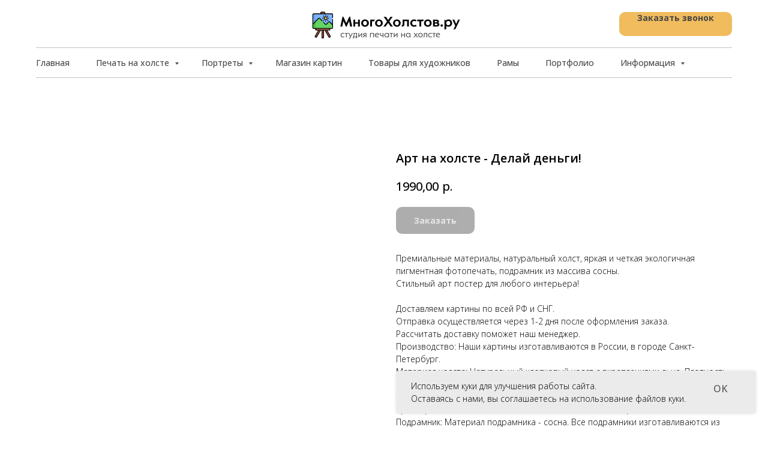

--- FILE ---
content_type: text/html; charset=UTF-8
request_url: https://foto-holst.ru/artshop/tproduct/433070270-152073843371-art-na-holste-delai-dengi
body_size: 43725
content:
<!DOCTYPE html> <html> <head> <meta charset="utf-8" /> <meta http-equiv="Content-Type" content="text/html; charset=utf-8" /> <meta name="viewport" content="width=device-width, initial-scale=1.0" /> <!--metatextblock-->
<title>Арт на холсте - Делай деньги!</title>
<meta name="description" content="Делай деньги! Дональд следит за тобой!. Арт на натуральном холсте. Фотопечать. Деревянный подрамник.">
<meta name="keywords" content="">
<meta property="og:title" content="Арт на холсте - Делай деньги!" />
<meta property="og:description" content="Делай деньги! Дональд следит за тобой!. Арт на натуральном холсте. Фотопечать. Деревянный подрамник." />
<meta property="og:type" content="website" />
<meta property="og:url" content="https://foto-holst.ru/artshop/tproduct/433070270-152073843371-art-na-holste-delai-dengi" />
<meta property="og:image" content="https://static.tildacdn.com/tild3262-6264-4234-b933-303634373539/Donald-in-louie.jpg" />
<link rel="canonical" href="https://foto-holst.ru/artshop/tproduct/433070270-152073843371-art-na-holste-delai-dengi" />
<!--/metatextblock--> <meta name="format-detection" content="telephone=no" /> <meta http-equiv="x-dns-prefetch-control" content="on"> <link rel="dns-prefetch" href="https://ws.tildacdn.com"> <link rel="dns-prefetch" href="https://static.tildacdn.com"> <link rel="shortcut icon" href="https://static.tildacdn.com/tild3532-6438-4335-a333-643361366432/favicon11.ico" type="image/x-icon" /> <link rel="apple-touch-icon" href="https://static.tildacdn.com/tild6366-3138-4139-b862-633737386239/22222.png"> <link rel="apple-touch-icon" sizes="76x76" href="https://static.tildacdn.com/tild6366-3138-4139-b862-633737386239/22222.png"> <link rel="apple-touch-icon" sizes="152x152" href="https://static.tildacdn.com/tild6366-3138-4139-b862-633737386239/22222.png"> <link rel="apple-touch-startup-image" href="https://static.tildacdn.com/tild6366-3138-4139-b862-633737386239/22222.png"> <meta name="msapplication-TileColor" content="#000000"> <meta name="msapplication-TileImage" content="https://static.tildacdn.com/tild6531-3332-4630-b838-393536306632/22222.png"> <!-- Assets --> <script src="https://neo.tildacdn.com/js/tilda-fallback-1.0.min.js" async charset="utf-8"></script> <link rel="stylesheet" href="https://static.tildacdn.com/css/tilda-grid-3.0.min.css" type="text/css" media="all" onerror="this.loaderr='y';"/> <link rel="stylesheet" href="https://static.tildacdn.com/ws/project1980174/tilda-blocks-page9384629.min.css?t=1750689422" type="text/css" media="all" onerror="this.loaderr='y';" /><link rel="stylesheet" href="https://static.tildacdn.com/ws/project1980174/tilda-blocks-page9362902.min.css?t=1750689422" type="text/css" media="all" onerror="this.loaderr='y';" /><link rel="stylesheet" href="https://static.tildacdn.com/ws/project1980174/tilda-blocks-page26827855.min.css?t=1750689385" type="text/css" media="all" onerror="this.loaderr='y';" /> <link rel="preconnect" href="https://fonts.gstatic.com"> <link href="https://fonts.googleapis.com/css2?family=Open+Sans:wght@300..800&subset=latin,cyrillic" rel="stylesheet"> <link rel="stylesheet" href="https://static.tildacdn.com/css/tilda-animation-2.0.min.css" type="text/css" media="all" onerror="this.loaderr='y';" /> <link rel="stylesheet" href="https://static.tildacdn.com/css/tilda-forms-1.0.min.css" type="text/css" media="all" onerror="this.loaderr='y';" /> <link rel="stylesheet" href="https://static.tildacdn.com/css/tilda-cart-1.0.min.css" type="text/css" media="all" onerror="this.loaderr='y';" /> <link rel="stylesheet" href="https://static.tildacdn.com/css/tilda-popup-1.1.min.css" type="text/css" media="print" onload="this.media='all';" onerror="this.loaderr='y';" /> <noscript><link rel="stylesheet" href="https://static.tildacdn.com/css/tilda-popup-1.1.min.css" type="text/css" media="all" /></noscript> <link rel="stylesheet" href="https://static.tildacdn.com/css/tilda-cover-1.0.min.css" type="text/css" media="all" onerror="this.loaderr='y';" /> <link rel="stylesheet" href="https://static.tildacdn.com/css/tilda-slds-1.4.min.css" type="text/css" media="print" onload="this.media='all';" onerror="this.loaderr='y';" /> <noscript><link rel="stylesheet" href="https://static.tildacdn.com/css/tilda-slds-1.4.min.css" type="text/css" media="all" /></noscript> <link rel="stylesheet" href="https://static.tildacdn.com/css/tilda-catalog-1.1.min.css" type="text/css" media="print" onload="this.media='all';" onerror="this.loaderr='y';" /> <noscript><link rel="stylesheet" href="https://static.tildacdn.com/css/tilda-catalog-1.1.min.css" type="text/css" media="all" /></noscript> <link rel="stylesheet" href="https://static.tildacdn.com/css/tilda-zoom-2.0.min.css" type="text/css" media="print" onload="this.media='all';" onerror="this.loaderr='y';" /> <noscript><link rel="stylesheet" href="https://static.tildacdn.com/css/tilda-zoom-2.0.min.css" type="text/css" media="all" /></noscript> <link rel="stylesheet" type="text/css" href="https://ws.tildacdn.com/project1980174/custom.css?t=1750689385"> <script nomodule src="https://static.tildacdn.com/js/tilda-polyfill-1.0.min.js" charset="utf-8"></script> <script type="text/javascript">function t_onReady(func) {if(document.readyState!='loading') {func();} else {document.addEventListener('DOMContentLoaded',func);}}
function t_onFuncLoad(funcName,okFunc,time) {if(typeof window[funcName]==='function') {okFunc();} else {setTimeout(function() {t_onFuncLoad(funcName,okFunc,time);},(time||100));}}function t_throttle(fn,threshhold,scope) {return function() {fn.apply(scope||this,arguments);};}function t396_initialScale(t){t=document.getElementById("rec"+t);if(t){t=t.querySelector(".t396__artboard");if(t){var e,r=document.documentElement.clientWidth,a=[];if(i=t.getAttribute("data-artboard-screens"))for(var i=i.split(","),l=0;l<i.length;l++)a[l]=parseInt(i[l],10);else a=[320,480,640,960,1200];for(l=0;l<a.length;l++){var n=a[l];n<=r&&(e=n)}var o="edit"===window.allrecords.getAttribute("data-tilda-mode"),d="center"===t396_getFieldValue(t,"valign",e,a),c="grid"===t396_getFieldValue(t,"upscale",e,a),s=t396_getFieldValue(t,"height_vh",e,a),u=t396_getFieldValue(t,"height",e,a),g=!!window.opr&&!!window.opr.addons||!!window.opera||-1!==navigator.userAgent.indexOf(" OPR/");if(!o&&d&&!c&&!s&&u&&!g){for(var _=parseFloat((r/e).toFixed(3)),f=[t,t.querySelector(".t396__carrier"),t.querySelector(".t396__filter")],l=0;l<f.length;l++)f[l].style.height=Math.floor(parseInt(u,10)*_)+"px";t396_scaleInitial__getElementsToScale(t).forEach(function(t){t.style.zoom=_})}}}}function t396_scaleInitial__getElementsToScale(t){return t?Array.prototype.slice.call(t.children).filter(function(t){return t&&(t.classList.contains("t396__elem")||t.classList.contains("t396__group"))}):[]}function t396_getFieldValue(t,e,r,a){var i=a[a.length-1],l=r===i?t.getAttribute("data-artboard-"+e):t.getAttribute("data-artboard-"+e+"-res-"+r);if(!l)for(var n=0;n<a.length;n++){var o=a[n];if(!(o<=r)&&(l=o===i?t.getAttribute("data-artboard-"+e):t.getAttribute("data-artboard-"+e+"-res-"+o)))break}return l}</script> <script src="https://static.tildacdn.com/js/jquery-1.10.2.min.js" charset="utf-8" onerror="this.loaderr='y';"></script> <script src="https://static.tildacdn.com/js/tilda-scripts-3.0.min.js" charset="utf-8" defer onerror="this.loaderr='y';"></script> <script src="https://static.tildacdn.com/ws/project1980174/tilda-blocks-page9384629.min.js?t=1750689422" onerror="this.loaderr='y';"></script><script src="https://static.tildacdn.com/ws/project1980174/tilda-blocks-page9362902.min.js?t=1750689422" onerror="this.loaderr='y';"></script><script src="https://static.tildacdn.com/ws/project1980174/tilda-blocks-page26827855.min.js?t=1750689385" charset="utf-8" onerror="this.loaderr='y';"></script> <script src="https://static.tildacdn.com/js/tilda-lazyload-1.0.min.js" charset="utf-8" async onerror="this.loaderr='y';"></script> <script src="https://static.tildacdn.com/js/tilda-animation-2.0.min.js" charset="utf-8" async onerror="this.loaderr='y';"></script> <script src="https://static.tildacdn.com/js/tilda-menu-1.0.min.js" charset="utf-8" async onerror="this.loaderr='y';"></script> <script src="https://static.tildacdn.com/js/tilda-submenublocks-1.0.min.js" charset="utf-8" async onerror="this.loaderr='y';"></script> <script src="https://static.tildacdn.com/js/tilda-zero-1.1.min.js" charset="utf-8" async onerror="this.loaderr='y';"></script> <script src="https://static.tildacdn.com/js/tilda-forms-1.0.min.js" charset="utf-8" async onerror="this.loaderr='y';"></script> <script src="https://static.tildacdn.com/js/tilda-cart-1.0.min.js" charset="utf-8" async onerror="this.loaderr='y';"></script> <script src="https://static.tildacdn.com/js/tilda-widget-positions-1.0.min.js" charset="utf-8" async onerror="this.loaderr='y';"></script> <script src="https://static.tildacdn.com/js/tilda-popup-1.0.min.js" charset="utf-8" async onerror="this.loaderr='y';"></script> <script src="https://static.tildacdn.com/js/tilda-cover-1.0.min.js" charset="utf-8" async onerror="this.loaderr='y';"></script> <script src="https://static.tildacdn.com/js/hammer.min.js" charset="utf-8" async onerror="this.loaderr='y';"></script> <script src="https://static.tildacdn.com/js/tilda-slds-1.4.min.js" charset="utf-8" async onerror="this.loaderr='y';"></script> <script src="https://static.tildacdn.com/js/tilda-products-1.0.min.js" charset="utf-8" async onerror="this.loaderr='y';"></script> <script src="https://static.tildacdn.com/js/tilda-catalog-1.1.min.js" charset="utf-8" async onerror="this.loaderr='y';"></script> <script src="https://static.tildacdn.com/js/masonry-imagesloaded.min.js" charset="utf-8" async onerror="this.loaderr='y';"></script> <script src="https://static.tildacdn.com/js/tilda-video-1.0.min.js" charset="utf-8" async onerror="this.loaderr='y';"></script> <script src="https://static.tildacdn.com/js/tilda-map-1.0.min.js" charset="utf-8" async onerror="this.loaderr='y';"></script> <script src="https://static.tildacdn.com/js/tilda-zoom-2.0.min.js" charset="utf-8" async onerror="this.loaderr='y';"></script> <script src="https://static.tildacdn.com/js/tilda-zero-scale-1.0.min.js" charset="utf-8" async onerror="this.loaderr='y';"></script> <script src="https://static.tildacdn.com/js/tilda-zero-fixed-1.0.min.js" charset="utf-8" async onerror="this.loaderr='y';"></script> <script src="https://static.tildacdn.com/js/tilda-skiplink-1.0.min.js" charset="utf-8" async onerror="this.loaderr='y';"></script> <script src="https://static.tildacdn.com/js/tilda-events-1.0.min.js" charset="utf-8" async onerror="this.loaderr='y';"></script> <!-- nominify begin --> <script type="text/javascript">!function(){var t=document.createElement("script");t.type="text/javascript",t.async=!0,t.src="https://vk.com/js/api/openapi.js?168",t.onload=function(){VK.Retargeting.Init("VK-RTRG-880503-bM9JZ"),VK.Retargeting.Hit()},document.head.appendChild(t)}();</script><noscript><img src="https://vk.com/rtrg?p=VK-RTRG-880503-bM9JZ" style="position:fixed; left:-999px;" alt=""/></noscript> <meta name="facebook-domain-verification" content="ppwfcab7hj060y7meo0bh02lhncirq" /> <!-- Top.Mail.Ru counter --> <script type="text/javascript">
var _tmr = window._tmr || (window._tmr = []);
_tmr.push({id: "3326711", type: "pageView", start: (new Date()).getTime(), pid: "USER_ID"});
(function (d, w, id) {
  if (d.getElementById(id)) return;
  var ts = d.createElement("script"); ts.type = "text/javascript"; ts.async = true; ts.id = id;
  ts.src = "https://top-fwz1.mail.ru/js/code.js";
  var f = function () {var s = d.getElementsByTagName("script")[0]; s.parentNode.insertBefore(ts, s);};
  if (w.opera == "[object Opera]") { d.addEventListener("DOMContentLoaded", f, false); } else { f(); }
})(document, window, "tmr-code");
</script> <noscript><div><img src="https://top-fwz1.mail.ru/counter?id=3326711;js=na" style="position:absolute;left:-9999px;" alt="Top.Mail.Ru" /></div></noscript> <!-- /Top.Mail.Ru counter --> <script>
(function(w,d,u){
var s=d.createElement('script');s.async=true;s.src=u+'?'+(Date.now()/60000|0);
var h=d.getElementsByTagName('script')[0];h.parentNode.insertBefore(s,h);
})(window,document,'https://cdn-ru.bitrix24.ru/b13195068/crm/tag/call.tracker.js');
</script><!-- nominify end --><script type="text/javascript">window.dataLayer=window.dataLayer||[];</script> <!-- Facebook Pixel Code --> <script type="text/javascript" data-tilda-cookie-type="advertising">setTimeout(function(){!function(f,b,e,v,n,t,s)
{if(f.fbq)return;n=f.fbq=function(){n.callMethod?n.callMethod.apply(n,arguments):n.queue.push(arguments)};if(!f._fbq)f._fbq=n;n.push=n;n.loaded=!0;n.version='2.0';n.agent='pltilda';n.queue=[];t=b.createElement(e);t.async=!0;t.src=v;s=b.getElementsByTagName(e)[0];s.parentNode.insertBefore(t,s)}(window,document,'script','https://connect.facebook.net/en_US/fbevents.js');fbq('init','2185313664933073');fbq('track','PageView');},2000);</script> <!-- End Facebook Pixel Code --> <!-- VK Pixel Code --> <script type="text/javascript" data-tilda-cookie-type="advertising">setTimeout(function(){!function(){var t=document.createElement("script");t.type="text/javascript",t.async=!0,t.src="https://vk.com/js/api/openapi.js?161",t.onload=function(){VK.Retargeting.Init("VK-RTRG-880503-bM9JZ"),VK.Retargeting.Hit()},document.head.appendChild(t)}();},2000);</script> <!-- End VK Pixel Code --> <script type="text/javascript">(function() {if((/bot|google|yandex|baidu|bing|msn|duckduckbot|teoma|slurp|crawler|spider|robot|crawling|facebook/i.test(navigator.userAgent))===false&&typeof(sessionStorage)!='undefined'&&sessionStorage.getItem('visited')!=='y'&&document.visibilityState){var style=document.createElement('style');style.type='text/css';style.innerHTML='@media screen and (min-width: 980px) {.t-records {opacity: 0;}.t-records_animated {-webkit-transition: opacity ease-in-out .2s;-moz-transition: opacity ease-in-out .2s;-o-transition: opacity ease-in-out .2s;transition: opacity ease-in-out .2s;}.t-records.t-records_visible {opacity: 1;}}';document.getElementsByTagName('head')[0].appendChild(style);function t_setvisRecs(){var alr=document.querySelectorAll('.t-records');Array.prototype.forEach.call(alr,function(el) {el.classList.add("t-records_animated");});setTimeout(function() {Array.prototype.forEach.call(alr,function(el) {el.classList.add("t-records_visible");});sessionStorage.setItem("visited","y");},400);}
document.addEventListener('DOMContentLoaded',t_setvisRecs);}})();</script></head> <body class="t-body" style="margin:0;"> <!--allrecords--> <div id="allrecords" class="t-records" data-product-page="y" data-hook="blocks-collection-content-node" data-tilda-project-id="1980174" data-tilda-page-id="26827855" data-tilda-page-alias="artshop" data-tilda-formskey="ee4e1efe5c34b8e7dbbd6b4c91bb0efb" data-tilda-lazy="yes" data-tilda-root-zone="com" data-tilda-project-headcode="yes">
<!-- PRODUCT START -->

                
                        
                    
        
        
<!-- product header -->
<!--header-->
<div id="t-header" class="t-records" data-hook="blocks-collection-content-node" data-tilda-project-id="1980174" data-tilda-page-id="9384629" data-tilda-page-alias="header" data-tilda-formskey="ee4e1efe5c34b8e7dbbd6b4c91bb0efb" data-tilda-lazy="yes" data-tilda-root-zone="one"  data-tilda-project-headcode="yes"     data-tilda-project-country="RU">

    <div id="rec360385760" class="r t-rec t-rec_pt_0 t-rec_pt-res-480_0 t-rec_pb_0 t-rec_pb-res-480_0 t-screenmin-980px" style="padding-top:0px;padding-bottom:0px; "  data-record-type="770"  data-screen-min="980px"    >
<!-- T770 -->


	
<div id="nav360385760marker"></div>
						









	
				
				
					
						
		
										
		
									
																
		 

		
				
			<style> #rec360385760 .tmenu-mobile__burgerlogo a {   color: #000000; font-weight: 700; letter-spacing: 2px; }</style>
	








	
				
				
					
						
		
										
		
							
					
																
		 

		
				
			<style> #rec360385760 .tmenu-mobile__burgerlogo__title {   color: #000000; font-weight: 700; letter-spacing: 2px; }</style>
	
<div id="nav360385760"  class="t770 t770__positionstatic  " style="background-color: rgba(255,255,255,1); " data-bgcolor-hex="#ffffff" data-bgcolor-rgba="rgba(255,255,255,1)" data-navmarker="nav360385760marker" data-appearoffset="" data-bgopacity-two="0" data-menushadow="" data-menushadow-css="" data-bgopacity="1"   data-menu-items-align="left" data-menu="yes">
	<div class="t770__maincontainer t770__c12collumns">
		<div class="t770__topwrapper" style="height:80px;">
							<div class="t770__logowrapper">
					<div class="t770__logowrapper2">
						<div style="display: block;">
														<a href="/" >
																								<img class="t770__imglogo t770__imglogomobile"
										src="https://static.tildacdn.com/tild3766-6461-4539-b234-366135336138/photo.svg"
										imgfield="img"
										 data-img-width="300px"										style="max-width: 300px; width: 300px;"
										alt="MNOGOHOLSTOV.RU Печать фото на холсте"
									/>
																						</a>
													</div>
					</div>
				</div>
			
							<nav class="t770__listwrapper t770__mobilelist"
					aria-label="Main sections of the page">
					<ul class="t770__list t-menu__list"
						role="menubar"
						aria-label="Main sections of the page">
																													<li class="t770__list_item"
									style="padding:0 20px 0 0;">
									<a class="t-menu__link-item"
										role="menuitem"
									   											href="/"
																														tabindex="-1"
																				data-menu-submenu-hook=""
										data-menu-item-number="1"
									>
										Главная
									</a>
																	</li>
																							<li class="t770__list_item"
									style="padding:0 20px;">
									<a class="t-menu__link-item"
										role="menuitem"
									   											href="#submenu:foto"
																														tabindex="-1"
																				data-menu-submenu-hook=""
										data-menu-item-number="2"
									>
										Печать на холсте
									</a>
																	</li>
																							<li class="t770__list_item"
									style="padding:0 20px;">
									<a class="t-menu__link-item"
										role="menuitem"
									   											href="#submenu:portrait"
																														tabindex="-1"
																				data-menu-submenu-hook=""
										data-menu-item-number="3"
									>
										Портреты
									</a>
																	</li>
																							<li class="t770__list_item"
									style="padding:0 20px;">
									<a class="t-menu__link-item"
										role="menuitem"
									   											href="/artshop"
																														tabindex="-1"
																				data-menu-submenu-hook=""
										data-menu-item-number="4"
									>
										Магазин картин
									</a>
																	</li>
																							<li class="t770__list_item"
									style="padding:0 20px;">
									<a class="t-menu__link-item"
										role="menuitem"
									   											href="/art-goods"
																														tabindex="-1"
																				data-menu-submenu-hook=""
										data-menu-item-number="5"
									>
										Товары для художников
									</a>
																	</li>
																							<li class="t770__list_item"
									style="padding:0 20px;">
									<a class="t-menu__link-item"
										role="menuitem"
									   											href="/baget"
																														tabindex="-1"
																				data-menu-submenu-hook=""
										data-menu-item-number="6"
									>
										Рамы
									</a>
																	</li>
																							<li class="t770__list_item"
									style="padding:0 20px;">
									<a class="t-menu__link-item"
										role="menuitem"
									   											href="/portfolio"
																														tabindex="-1"
																				data-menu-submenu-hook=""
										data-menu-item-number="7"
									>
										Портфолио
									</a>
																	</li>
																							<li class="t770__list_item"
									style="padding:0 0 0 20px;">
									<a class="t-menu__link-item"
										role="menuitem"
									   											href="#submenu:info"
																														tabindex="-1"
																				data-menu-submenu-hook=""
										data-menu-item-number="8"
									>
										Информация
									</a>
																	</li>
																																				</ul>
				</nav>
			
			<div class="t770__alladditional">
				<div class="t770__leftwrapper" style="padding-left: 20px; padding-right:200px;">
					<div class="t770__additionalwrapper ">
																	</div>
				</div>

				<div class="t770__rightwrapper" style="padding-right: 20px; padding-left:200px;">
					<div class="t770__additionalwrapper ">
													<div class="t770__descr t770__additionalitem" field="descr"><div style="text-align:center;" data-customstyle="yes"></div></div>
						


													<div class="t770__btn-wrapper t770__additionalitem">
								
						
	
	
						
						
				
				
						
																													
			<a
			class="t-btn t-btnflex t-btnflex_type_button t-btnflex_sm t770__btn js-click-stat"
										href="#popup:myformheader"
																					data-tilda-event-name="/tilda/click/rec360385760/button1"
														><span class="t-btnflex__text">Заказать звонок</span>
<style>#rec360385760 .t-btnflex.t-btnflex_type_button {color:#454545;background-color:#f0bc5e;--border-width:0px;border-style:none !important;border-radius:10px;box-shadow:none !important;transition-duration:0.1s;transition-property: background-color, color, border-color, box-shadow, opacity, transform, gap;transition-timing-function: ease-in-out;}@media (hover: hover) {#rec360385760 .t-btnflex.t-btnflex_type_button:not(.t-animate_no-hover):hover {box-shadow:0px 0px 5px rgba(0,0,0,0.5) !important;}#rec360385760 .t-btnflex.t-btnflex_type_button:not(.t-animate_no-hover):focus-visible {box-shadow:0px 0px 5px rgba(0,0,0,0.5) !important;}}</style></a>
								</div>
											</div>
				</div>
			</div>
		</div>

					<div class="t770__middlelinewrapper">
				<div class="t770__linewrapper">
					<hr class="t-divider t770__horizontalline" style="margin: 0 20px 0 20px;   ">
				</div>
			</div>
		
					<div class="t770__bottomwrapper t-align_left" style="padding: 0 20px; height:50px;">
				<nav class="t770__listwrapper t770__desktoplist">
					<ul role="list" class="t770__list t-menu__list">
																				<li class="t770__list_item"
								style="padding:0 20px 0 0;">
								<a class="t-menu__link-item"
								   										href="/"
																											
																		data-menu-submenu-hook=""
									data-menu-item-number="1"
								>
									Главная
								</a>
															</li>
																				<li class="t770__list_item"
								style="padding:0 20px;">
								<a class="t-menu__link-item"
								   										href="#submenu:foto"
																											
																		data-menu-submenu-hook=""
									data-menu-item-number="2"
								>
									Печать на холсте
								</a>
															</li>
																				<li class="t770__list_item"
								style="padding:0 20px;">
								<a class="t-menu__link-item"
								   										href="#submenu:portrait"
																											
																		data-menu-submenu-hook=""
									data-menu-item-number="3"
								>
									Портреты
								</a>
															</li>
																				<li class="t770__list_item"
								style="padding:0 20px;">
								<a class="t-menu__link-item"
								   										href="/artshop"
																											
																		data-menu-submenu-hook=""
									data-menu-item-number="4"
								>
									Магазин картин
								</a>
															</li>
																				<li class="t770__list_item"
								style="padding:0 20px;">
								<a class="t-menu__link-item"
								   										href="/art-goods"
																											
																		data-menu-submenu-hook=""
									data-menu-item-number="5"
								>
									Товары для художников
								</a>
															</li>
																				<li class="t770__list_item"
								style="padding:0 20px;">
								<a class="t-menu__link-item"
								   										href="/baget"
																											
																		data-menu-submenu-hook=""
									data-menu-item-number="6"
								>
									Рамы
								</a>
															</li>
																				<li class="t770__list_item"
								style="padding:0 20px;">
								<a class="t-menu__link-item"
								   										href="/portfolio"
																											
																		data-menu-submenu-hook=""
									data-menu-item-number="7"
								>
									Портфолио
								</a>
															</li>
																				<li class="t770__list_item"
								style="padding:0 0 0 20px;">
								<a class="t-menu__link-item"
								   										href="#submenu:info"
																											
																		data-menu-submenu-hook=""
									data-menu-item-number="8"
								>
									Информация
								</a>
															</li>
																													</ul>
				</nav>
			</div>
		
					<div class="t770__middlelinewrapper">
				<div class="t770__linewrapper">
					<hr class="t-divider t770__horizontalline" style="margin: 0 20px 0 20px;   ">
				</div>
			</div>
			</div>
</div>



	
	<style>
		@media screen and (max-width: 980px) {
					#rec360385760 .t770__leftcontainer{
				padding: 20px;
			}

			#rec360385760 .t770__imglogo{
				padding: 20px 0;
			}
						}
	</style>
	

<script>
	
	t_onReady(function () {
		t_onFuncLoad('t770_init', function () {
			t770_init('360385760');
		});

		t_onFuncLoad('t_menu__interactFromKeyboard', function () {
	        t_menu__interactFromKeyboard('360385760');
		});
	});
	
</script>


		
		
<style>
#rec360385760 .t-menu__link-item{
		-webkit-transition: color 0.3s ease-in-out, opacity 0.3s ease-in-out;
	transition: color 0.3s ease-in-out, opacity 0.3s ease-in-out;	
			position: relative;
	}


#rec360385760 .t-menu__link-item:not(.t-active):not(.tooltipstered)::after {
	content: '';
	position: absolute;
	left: 0;
		bottom: 20%;
	opacity: 0;
	width: 100%;
	height: 100%;
	border-bottom: 0px solid #000000;
	-webkit-box-shadow: inset 0px -1px 0px 0px #000000;
	-moz-box-shadow: inset 0px -1px 0px 0px #000000;
	box-shadow: inset 0px -1px 0px 0px #000000;
		-webkit-transition: all 0.3s ease;
	transition: all 0.3s ease;
	pointer-events: none;
}

#rec360385760 .t-menu__link-item.t-active:not(.t978__menu-link){
	color:#000000 !important;	font-weight:500 !important;	opacity:1 !important;}

#rec360385760 .t-menu__link-item.t-active::after {
content: '';
position: absolute;
left: 0;
-webkit-transition: all 0.3s ease;
transition: all 0.3s ease;
opacity: 1;
width: 100%;
height: 100%;
bottom: -0px;
border-bottom: 0px solid #000000;
-webkit-box-shadow: inset 0px -1px 0px 0px #000000;
-moz-box-shadow: inset 0px -1px 0px 0px #000000;
box-shadow: inset 0px -1px 0px 0px #000000;
}

#rec360385760 .t-menu__link-item:not(.t-active):not(.tooltipstered):hover {
	color: #000000 !important;	opacity: 1 !important;}
#rec360385760 .t-menu__link-item:not(.t-active):not(.tooltipstered):focus-visible{
	color: #000000 !important;	opacity: 1 !important;}

#rec360385760 .t-menu__link-item:not(.t-active):not(.tooltipstered):hover::after {
		opacity: 1;
	bottom: -0px;	}

#rec360385760 .t-menu__link-item:not(.t-active):not(.tooltipstered):focus-visible::after{
		opacity: 1;
	bottom: -0px;	}

@supports (overflow:-webkit-marquee) and (justify-content:inherit)
{
	#rec360385760 .t-menu__link-item,
	#rec360385760 .t-menu__link-item.t-active {
	opacity: 1 !important;
	}
}
</style>
																										

	















	
				
				
					
						
		
										
		
							
																					
														
																
		 

		
				
			<style> #rec360385760 a.t-menusub__link-item {  font-size: 17px;  color: #616161; font-weight: 500; }</style>
	








	
				
				
					
						
		
										
		
									
																
		 

		
							
						
		
										
		
									
																
		 

		
				
			<style> #rec360385760 .t770__list_item > a.t-menu__link-item {  font-size: 14px;  color: #4d4c4c; font-weight: 500; } #rec360385760 .t770__descr {  font-size: 18px;  color: #000000; }</style>
	








	
				
				
					
						
		
										
		
							
					
																
		 

		
				
			<style> #rec360385760 .t770__logo {   color: #000000; font-weight: 700; letter-spacing: 2px; }</style>
	
	                                                        
    

</div>


    <div id="rec360385761" class="r t-rec t-rec_pt_0 t-rec_pt-res-480_0 t-rec_pb_0 t-rec_pb-res-480_0 t-screenmin-980px" style="padding-top:0px;padding-bottom:0px; "  data-record-type="770"  data-screen-min="980px"    >
<!-- T770 -->


	
<div id="nav360385761marker"></div>
						









	
				
				
					
						
		
										
		
									
																
		 

		
				
			<style> #rec360385761 .tmenu-mobile__burgerlogo a {   color: #000000; font-weight: 700; letter-spacing: 2px; }</style>
	








	
				
				
					
						
		
										
		
							
					
																
		 

		
				
			<style> #rec360385761 .tmenu-mobile__burgerlogo__title {   color: #000000; font-weight: 700; letter-spacing: 2px; }</style>
	
<div id="nav360385761"  class="t770 t770__positionfixed t770__beforeready " style="background-color: rgba(255,255,255,1); " data-bgcolor-hex="#ffffff" data-bgcolor-rgba="rgba(255,255,255,1)" data-navmarker="nav360385761marker" data-appearoffset="250px" data-bgopacity-two="100" data-menushadow="" data-menushadow-css="" data-bgopacity="1"  data-bgcolor-rgba-afterscroll="rgba(255,255,255,1)" data-menu-items-align="left" data-menu="yes">
	<div class="t770__maincontainer t770__c12collumns">
		<div class="t770__topwrapper" style="height:15px;">
			
							<nav class="t770__listwrapper t770__mobilelist"
					aria-label="Main sections of the page">
					<ul class="t770__list t-menu__list"
						role="menubar"
						aria-label="Main sections of the page">
																													<li class="t770__list_item"
									style="padding:0 20px 0 0;">
									<a class="t-menu__link-item"
										role="menuitem"
									   											href="/"
																														tabindex="-1"
																				data-menu-submenu-hook=""
										data-menu-item-number="1"
									>
										Главная
									</a>
																	</li>
																							<li class="t770__list_item"
									style="padding:0 20px;">
									<a class="t-menu__link-item"
										role="menuitem"
									   											href="#submenu:foto"
																														tabindex="-1"
																				data-menu-submenu-hook=""
										data-menu-item-number="2"
									>
										Печать на холсте
									</a>
																	</li>
																							<li class="t770__list_item"
									style="padding:0 20px;">
									<a class="t-menu__link-item"
										role="menuitem"
									   											href="#submenu:portrait"
																														tabindex="-1"
																				data-menu-submenu-hook=""
										data-menu-item-number="3"
									>
										Портреты
									</a>
																	</li>
																							<li class="t770__list_item"
									style="padding:0 20px;">
									<a class="t-menu__link-item"
										role="menuitem"
									   											href="/artshop"
																														tabindex="-1"
																				data-menu-submenu-hook=""
										data-menu-item-number="4"
									>
										Магазин картин
									</a>
																	</li>
																							<li class="t770__list_item"
									style="padding:0 20px;">
									<a class="t-menu__link-item"
										role="menuitem"
									   											href="/art-goods"
																														tabindex="-1"
																				data-menu-submenu-hook=""
										data-menu-item-number="5"
									>
										Товары для художников
									</a>
																	</li>
																							<li class="t770__list_item"
									style="padding:0 20px;">
									<a class="t-menu__link-item"
										role="menuitem"
									   											href="/baget"
																														tabindex="-1"
																				data-menu-submenu-hook=""
										data-menu-item-number="6"
									>
										Рамы
									</a>
																	</li>
																							<li class="t770__list_item"
									style="padding:0 20px;">
									<a class="t-menu__link-item"
										role="menuitem"
									   											href="/portfolio"
																														tabindex="-1"
																				data-menu-submenu-hook=""
										data-menu-item-number="7"
									>
										Портфолио
									</a>
																	</li>
																							<li class="t770__list_item"
									style="padding:0 0 0 20px;">
									<a class="t-menu__link-item"
										role="menuitem"
									   											href="#submenu:info"
																														tabindex="-1"
																				data-menu-submenu-hook=""
										data-menu-item-number="8"
									>
										Информация
									</a>
																	</li>
																																				</ul>
				</nav>
			
			<div class="t770__alladditional">
				<div class="t770__leftwrapper" style="padding-left: 20px; padding-right:275px;">
					<div class="t770__additionalwrapper ">
													<div class="t770__descr t770__additionalitem" field="descr2" ><div style="text-align:left;" data-customstyle="yes"></div></div>
																	</div>
				</div>

				<div class="t770__rightwrapper" style="padding-right: 20px; padding-left:275px;">
					<div class="t770__additionalwrapper ">
													<div class="t770__descr t770__additionalitem" field="descr"><div style="text-align:center;" data-customstyle="yes"></div></div>
						


													<div class="t770__btn-wrapper t770__additionalitem">
								
						
	
	
			
						
				
				
						
																													
								</div>
											</div>
				</div>
			</div>
		</div>

					<div class="t770__middlelinewrapper">
				<div class="t770__linewrapper">
					<hr class="t-divider t770__horizontalline" style="margin: 0 20px 0 20px;   ">
				</div>
			</div>
		
					<div class="t770__bottomwrapper t-align_left" style="padding: 0 20px; height:50px;">
				<nav class="t770__listwrapper t770__desktoplist">
					<ul role="list" class="t770__list t-menu__list">
																				<li class="t770__list_item"
								style="padding:0 20px 0 0;">
								<a class="t-menu__link-item"
								   										href="/"
																											
																		data-menu-submenu-hook=""
									data-menu-item-number="1"
								>
									Главная
								</a>
															</li>
																				<li class="t770__list_item"
								style="padding:0 20px;">
								<a class="t-menu__link-item"
								   										href="#submenu:foto"
																											
																		data-menu-submenu-hook=""
									data-menu-item-number="2"
								>
									Печать на холсте
								</a>
															</li>
																				<li class="t770__list_item"
								style="padding:0 20px;">
								<a class="t-menu__link-item"
								   										href="#submenu:portrait"
																											
																		data-menu-submenu-hook=""
									data-menu-item-number="3"
								>
									Портреты
								</a>
															</li>
																				<li class="t770__list_item"
								style="padding:0 20px;">
								<a class="t-menu__link-item"
								   										href="/artshop"
																											
																		data-menu-submenu-hook=""
									data-menu-item-number="4"
								>
									Магазин картин
								</a>
															</li>
																				<li class="t770__list_item"
								style="padding:0 20px;">
								<a class="t-menu__link-item"
								   										href="/art-goods"
																											
																		data-menu-submenu-hook=""
									data-menu-item-number="5"
								>
									Товары для художников
								</a>
															</li>
																				<li class="t770__list_item"
								style="padding:0 20px;">
								<a class="t-menu__link-item"
								   										href="/baget"
																											
																		data-menu-submenu-hook=""
									data-menu-item-number="6"
								>
									Рамы
								</a>
															</li>
																				<li class="t770__list_item"
								style="padding:0 20px;">
								<a class="t-menu__link-item"
								   										href="/portfolio"
																											
																		data-menu-submenu-hook=""
									data-menu-item-number="7"
								>
									Портфолио
								</a>
															</li>
																				<li class="t770__list_item"
								style="padding:0 0 0 20px;">
								<a class="t-menu__link-item"
								   										href="#submenu:info"
																											
																		data-menu-submenu-hook=""
									data-menu-item-number="8"
								>
									Информация
								</a>
															</li>
																													</ul>
				</nav>
			</div>
		
					<div class="t770__middlelinewrapper">
				<div class="t770__linewrapper">
					<hr class="t-divider t770__horizontalline" style="margin: 0 20px 0 20px;   ">
				</div>
			</div>
			</div>
</div>



	
	<style>
		@media screen and (max-width: 980px) {
					#rec360385761 .t770__leftcontainer{
				padding: 20px;
			}

			#rec360385761 .t770__imglogo{
				padding: 20px 0;
			}
						}
	</style>
	

<script>
	
	t_onReady(function () {
		t_onFuncLoad('t770_init', function () {
			t770_init('360385761');
		});

		t_onFuncLoad('t_menu__interactFromKeyboard', function () {
	        t_menu__interactFromKeyboard('360385761');
		});
	});
	
</script>


		
		
<style>
#rec360385761 .t-menu__link-item{
		-webkit-transition: color 0.3s ease-in-out, opacity 0.3s ease-in-out;
	transition: color 0.3s ease-in-out, opacity 0.3s ease-in-out;	
			position: relative;
	}


#rec360385761 .t-menu__link-item:not(.t-active):not(.tooltipstered)::after {
	content: '';
	position: absolute;
	left: 0;
		bottom: 20%;
	opacity: 0;
	width: 100%;
	height: 100%;
	border-bottom: 0px solid #000000;
	-webkit-box-shadow: inset 0px -1px 0px 0px #000000;
	-moz-box-shadow: inset 0px -1px 0px 0px #000000;
	box-shadow: inset 0px -1px 0px 0px #000000;
		-webkit-transition: all 0.3s ease;
	transition: all 0.3s ease;
	pointer-events: none;
}

#rec360385761 .t-menu__link-item.t-active:not(.t978__menu-link){
	color:#000000 !important;	font-weight:500 !important;	opacity:1 !important;}

#rec360385761 .t-menu__link-item.t-active::after {
content: '';
position: absolute;
left: 0;
-webkit-transition: all 0.3s ease;
transition: all 0.3s ease;
opacity: 1;
width: 100%;
height: 100%;
bottom: -0px;
border-bottom: 0px solid #000000;
-webkit-box-shadow: inset 0px -1px 0px 0px #000000;
-moz-box-shadow: inset 0px -1px 0px 0px #000000;
box-shadow: inset 0px -1px 0px 0px #000000;
}

#rec360385761 .t-menu__link-item:not(.t-active):not(.tooltipstered):hover {
	color: #000000 !important;	opacity: 1 !important;}
#rec360385761 .t-menu__link-item:not(.t-active):not(.tooltipstered):focus-visible{
	color: #000000 !important;	opacity: 1 !important;}

#rec360385761 .t-menu__link-item:not(.t-active):not(.tooltipstered):hover::after {
		opacity: 1;
	bottom: -0px;	}

#rec360385761 .t-menu__link-item:not(.t-active):not(.tooltipstered):focus-visible::after{
		opacity: 1;
	bottom: -0px;	}

@supports (overflow:-webkit-marquee) and (justify-content:inherit)
{
	#rec360385761 .t-menu__link-item,
	#rec360385761 .t-menu__link-item.t-active {
	opacity: 1 !important;
	}
}
</style>
																										

	















	
				
				
					
						
		
										
		
							
																					
														
																
		 

		
				
			<style> #rec360385761 a.t-menusub__link-item {  font-size: 17px;  color: #616161; font-weight: 500; }</style>
	








	
				
				
					
						
		
										
		
									
																
		 

		
							
						
		
										
		
									
																
		 

		
				
			<style> #rec360385761 .t770__list_item > a.t-menu__link-item {  font-size: 14px;  color: #4d4c4c; font-weight: 500; } #rec360385761 .t770__descr {  font-size: 18px;  color: #000000; }</style>
	








	
				
				
					
						
		
										
		
							
					
																
		 

		
				
			<style> #rec360385761 .t770__logo {   color: #000000; font-weight: 700; letter-spacing: 2px; }</style>
	
	                                                        
    

</div>


    <div id="rec360385762" class="r t-rec" style=" " data-animationappear="off" data-record-type="966"      >
<!-- T966 -->

 


<div class="t966"  data-tooltip-hook="#submenu:foto" data-tooltip-margin="" data-add-arrow="on"  >
	
	<div class="t966__tooltip-menu" data-style-from-rec="360385762">
	    		<div class="t966__tooltip-menu-corner" ></div>
				<div class="t966__content">
						<div class="t966__menu-list" role="menu" aria-label="">
																		<div class="t966__menu-item-wrapper t-submenublocks__item">
												<a class="t966__menu-link" 
							href="/foto_na_holste"
							 
							role="menuitem" 
							style="display:block;" 
							data-menu-item-number="1">
													<div class="t966__menu-item">
																	<div class="t966__menu-item-icon-wrapper">
										<div class="t966__menu-item-icon t-bgimg" bgimgfield="li_img__1632487364726" data-original="https://static.tildacdn.com/tild6466-3033-4137-a633-643031363762/photo_on_canvas.jpg" style="background-image: url('https://static.tildacdn.com/tild6466-3033-4137-a633-643031363762/photo_on_canvas.jpg');"></div>
									</div>
																
								<div class="t966__menu-item-text">
									<div class="t966__menu-item-title t966__typo__menu_360385762 t-name" data-redactor-nohref="yes" style="color:#4d4c4c;font-size:18px;font-weight:500;font-family:'Open Sans';" field="li_title__1632487364726">Фото на холсте</div>
									<div class="t966__menu-item-desc t966__typo__subtitle_360385762 t-descr" data-redactor-nohref="yes" style="" field="li_descr__1632487364726"></div>
								</div>
							</div>
												</a>
											</div>
														<div class="t966__menu-item-wrapper t-submenublocks__item">
												<a class="t966__menu-link" 
							href="/replica"
							 
							role="menuitem" 
							style="display:block;" 
							data-menu-item-number="2">
													<div class="t966__menu-item">
																	<div class="t966__menu-item-icon-wrapper">
										<div class="t966__menu-item-icon t-bgimg" bgimgfield="li_img__1632487382416" data-original="https://static.tildacdn.com/tild6538-3933-4362-b930-356464623038/reproduction.jpg" style="background-image: url('https://static.tildacdn.com/tild6538-3933-4362-b930-356464623038/reproduction.jpg');"></div>
									</div>
																
								<div class="t966__menu-item-text">
									<div class="t966__menu-item-title t966__typo__menu_360385762 t-name" data-redactor-nohref="yes" style="color:#4d4c4c;font-size:18px;font-weight:500;font-family:'Open Sans';" field="li_title__1632487382416">Репродукции картин</div>
									<div class="t966__menu-item-desc t966__typo__subtitle_360385762 t-descr" data-redactor-nohref="yes" style="" field="li_descr__1632487382416"></div>
								</div>
							</div>
												</a>
											</div>
														<div class="t966__menu-item-wrapper t-submenublocks__item">
												<a class="t966__menu-link" 
							href="/foto_collage"
							 
							role="menuitem" 
							style="display:block;" 
							data-menu-item-number="3">
													<div class="t966__menu-item">
																	<div class="t966__menu-item-icon-wrapper">
										<div class="t966__menu-item-icon t-bgimg" bgimgfield="li_img__1632490532041" data-original="https://static.tildacdn.com/tild3132-3233-4466-b634-326537646335/collage.jpg" style="background-image: url('https://static.tildacdn.com/tild3132-3233-4466-b634-326537646335/collage.jpg');"></div>
									</div>
																
								<div class="t966__menu-item-text">
									<div class="t966__menu-item-title t966__typo__menu_360385762 t-name" data-redactor-nohref="yes" style="color:#4d4c4c;font-size:18px;font-weight:500;font-family:'Open Sans';" field="li_title__1632490532041">Коллаж из фото</div>
									<div class="t966__menu-item-desc t966__typo__subtitle_360385762 t-descr" data-redactor-nohref="yes" style="" field="li_descr__1632490532041"></div>
								</div>
							</div>
												</a>
											</div>
														<div class="t966__menu-item-wrapper t-submenublocks__item">
												<a class="t966__menu-link" 
							href="/fotopechat_na_holste_bez_podramnika"
							 
							role="menuitem" 
							style="display:block;" 
							data-menu-item-number="4">
													<div class="t966__menu-item">
																	<div class="t966__menu-item-icon-wrapper">
										<div class="t966__menu-item-icon t-bgimg" bgimgfield="li_img__1632490795219" data-original="https://static.tildacdn.com/tild6464-6335-4136-a365-666339393537/just_print_on_canvas.jpg" style="background-image: url('https://static.tildacdn.com/tild6464-6335-4136-a365-666339393537/just_print_on_canvas.jpg');"></div>
									</div>
																
								<div class="t966__menu-item-text">
									<div class="t966__menu-item-title t966__typo__menu_360385762 t-name" data-redactor-nohref="yes" style="color:#4d4c4c;font-size:18px;font-weight:500;font-family:'Open Sans';" field="li_title__1632490795219">Печать без натяжки</div>
									<div class="t966__menu-item-desc t966__typo__subtitle_360385762 t-descr" data-redactor-nohref="yes" style="" field="li_descr__1632490795219"></div>
								</div>
							</div>
												</a>
											</div>
														<div class="t966__menu-item-wrapper t-submenublocks__item">
												<a class="t966__menu-link" 
							href="/modulnye_kartini"
							 
							role="menuitem" 
							style="display:block;" 
							data-menu-item-number="5">
													<div class="t966__menu-item">
																	<div class="t966__menu-item-icon-wrapper">
										<div class="t966__menu-item-icon t-bgimg" bgimgfield="li_img__1632495257878" data-original="https://static.tildacdn.com/tild3535-6264-4431-a630-376438336163/modul_canvas.jpg" style="background-image: url('https://static.tildacdn.com/tild3535-6264-4431-a630-376438336163/modul_canvas.jpg');"></div>
									</div>
																
								<div class="t966__menu-item-text">
									<div class="t966__menu-item-title t966__typo__menu_360385762 t-name" data-redactor-nohref="yes" style="color:#4d4c4c;font-size:18px;font-weight:500;font-family:'Open Sans';" field="li_title__1632495257878">Модульные картины</div>
									<div class="t966__menu-item-desc t966__typo__subtitle_360385762 t-descr" data-redactor-nohref="yes" style="" field="li_descr__1632495257878"></div>
								</div>
							</div>
												</a>
											</div>
														<div class="t966__menu-item-wrapper t-submenublocks__item">
												<a class="t966__menu-link" 
							href="/kartiny_optom"
							 
							role="menuitem" 
							style="display:block;" 
							data-menu-item-number="6">
													<div class="t966__menu-item">
																	<div class="t966__menu-item-icon-wrapper">
										<div class="t966__menu-item-icon t-bgimg" bgimgfield="li_img__1632496093554" data-original="https://static.tildacdn.com/tild6330-3833-4335-b332-326366396135/many_canvasas.jpg" style="background-image: url('https://static.tildacdn.com/tild6330-3833-4335-b332-326366396135/many_canvasas.jpg');"></div>
									</div>
																
								<div class="t966__menu-item-text">
									<div class="t966__menu-item-title t966__typo__menu_360385762 t-name" data-redactor-nohref="yes" style="color:#4d4c4c;font-size:18px;font-weight:500;font-family:'Open Sans';" field="li_title__1632496093554">Картины оптом</div>
									<div class="t966__menu-item-desc t966__typo__subtitle_360385762 t-descr" data-redactor-nohref="yes" style="" field="li_descr__1632496093554"></div>
								</div>
							</div>
												</a>
											</div>
														<div class="t966__menu-item-wrapper t-submenublocks__item">
												<a class="t966__menu-link" 
							href="/poster_for_office"
							 
							role="menuitem" 
							style="display:block;" 
							data-menu-item-number="7">
													<div class="t966__menu-item">
																	<div class="t966__menu-item-icon-wrapper">
										<div class="t966__menu-item-icon t-bgimg" bgimgfield="li_img__1632496251582" data-original="https://static.tildacdn.com/tild6666-3339-4564-b666-303663636230/canvas_for_office.jpg" style="background-image: url('https://static.tildacdn.com/tild6666-3339-4564-b666-303663636230/canvas_for_office.jpg');"></div>
									</div>
																
								<div class="t966__menu-item-text">
									<div class="t966__menu-item-title t966__typo__menu_360385762 t-name" data-redactor-nohref="yes" style="color:#4d4c4c;font-size:18px;font-weight:500;font-family:'Open Sans';" field="li_title__1632496251582">Картины и постеры в офис</div>
									<div class="t966__menu-item-desc t966__typo__subtitle_360385762 t-descr" data-redactor-nohref="yes" style="" field="li_descr__1632496251582"></div>
								</div>
							</div>
												</a>
											</div>
														<div class="t966__menu-item-wrapper t-submenublocks__item">
												<a class="t966__menu-link" 
							href="/big_canvas"
							 
							role="menuitem" 
							style="display:block;" 
							data-menu-item-number="8">
													<div class="t966__menu-item">
																	<div class="t966__menu-item-icon-wrapper">
										<div class="t966__menu-item-icon t-bgimg" bgimgfield="li_img__1632496308642" data-original="https://static.tildacdn.com/tild6561-3039-4665-b330-636165613339/big_canvas.jpg" style="background-image: url('https://static.tildacdn.com/tild6561-3039-4665-b330-636165613339/big_canvas.jpg');"></div>
									</div>
																
								<div class="t966__menu-item-text">
									<div class="t966__menu-item-title t966__typo__menu_360385762 t-name" data-redactor-nohref="yes" style="color:#4d4c4c;font-size:18px;font-weight:500;font-family:'Open Sans';" field="li_title__1632496308642">Печать больших картин</div>
									<div class="t966__menu-item-desc t966__typo__subtitle_360385762 t-descr" data-redactor-nohref="yes" style="" field="li_descr__1632496308642"></div>
								</div>
							</div>
												</a>
											</div>
														<div class="t966__menu-item-wrapper t-submenublocks__item">
												<a class="t966__menu-link" 
							href="/kruglie_kartini"
							 
							role="menuitem" 
							style="display:block;" 
							data-menu-item-number="9">
													<div class="t966__menu-item">
																	<div class="t966__menu-item-icon-wrapper">
										<div class="t966__menu-item-icon t-bgimg" bgimgfield="li_img__1632496359448" data-original="https://static.tildacdn.com/tild3565-3331-4633-a264-363631373935/circle_canvas.jpg" style="background-image: url('https://static.tildacdn.com/tild3565-3331-4633-a264-363631373935/circle_canvas.jpg');"></div>
									</div>
																
								<div class="t966__menu-item-text">
									<div class="t966__menu-item-title t966__typo__menu_360385762 t-name" data-redactor-nohref="yes" style="color:#4d4c4c;font-size:18px;font-weight:500;font-family:'Open Sans';" field="li_title__1632496359448">Круглые картины на холсте</div>
									<div class="t966__menu-item-desc t966__typo__subtitle_360385762 t-descr" data-redactor-nohref="yes" style="" field="li_descr__1632496359448"></div>
								</div>
							</div>
												</a>
											</div>
														<div class="t966__menu-item-wrapper t-submenublocks__item">
												<a class="t966__menu-link" 
							href="/ikona"
							 
							role="menuitem" 
							style="display:block;" 
							data-menu-item-number="10">
													<div class="t966__menu-item">
																	<div class="t966__menu-item-icon-wrapper">
										<div class="t966__menu-item-icon t-bgimg" bgimgfield="li_img__1707738347305" data-original="https://static.tildacdn.com/tild3832-3836-4431-a338-636636626434/photo_2021-10-20_17-.jpg" style="background-image: url('https://static.tildacdn.com/tild3832-3836-4431-a338-636636626434/photo_2021-10-20_17-.jpg');"></div>
									</div>
																
								<div class="t966__menu-item-text">
									<div class="t966__menu-item-title t966__typo__menu_360385762 t-name" data-redactor-nohref="yes" style="color:#4d4c4c;font-size:18px;font-weight:500;font-family:'Open Sans';" field="li_title__1707738347305">Иконы на холсте</div>
									<div class="t966__menu-item-desc t966__typo__subtitle_360385762 t-descr" data-redactor-nohref="yes" style="" field="li_descr__1707738347305"></div>
								</div>
							</div>
												</a>
											</div>
														<div class="t966__menu-item-wrapper t-submenublocks__item">
												<a class="t966__menu-link" 
							href="/horeca"
							 
							role="menuitem" 
							style="display:block;" 
							data-menu-item-number="11">
													<div class="t966__menu-item">
																	<div class="t966__menu-item-icon-wrapper">
										<div class="t966__menu-item-icon t-bgimg" bgimgfield="li_img__1713198435950" data-original="https://static.tildacdn.com/tild6161-6661-4066-a264-363331393532/18a9a33b62f36be63da7.jpg" style="background-image: url('https://static.tildacdn.com/tild6161-6661-4066-a264-363331393532/18a9a33b62f36be63da7.jpg');"></div>
									</div>
																
								<div class="t966__menu-item-text">
									<div class="t966__menu-item-title t966__typo__menu_360385762 t-name" data-redactor-nohref="yes" style="color:#4d4c4c;font-size:18px;font-weight:500;font-family:'Open Sans';" field="li_title__1713198435950">Картины для HORECA</div>
									<div class="t966__menu-item-desc t966__typo__subtitle_360385762 t-descr" data-redactor-nohref="yes" style="" field="li_descr__1713198435950"></div>
								</div>
							</div>
												</a>
											</div>
							</div>
		</div>
	</div>
</div>


<script>
	t_onReady(function() {
		t_onFuncLoad('t966_divideMenu', function(){
			t966_divideMenu('360385762', '2');
		});
	});
</script>


	
	<script>
		t_onReady(function() {
			t_onFuncLoad('t966_init', function() {
				t966_init('360385762');
			});
		});
	</script>
	

<style>
			/* using styles from data-attribute for the case when submenu is attached to main menu through DOM manipulation */
		.t966__tooltip-menu[data-style-from-rec='360385762'] {
			background-color:#ffffff;			max-width:750px;			border-radius:20px;					}
	
			@media screen and (min-width: 981px) {
			#rec360385762 .t966__menu-list-row:not(:last-child) .t966__menu-item {
				margin-bottom:10px;
			}
		}

		@media screen and (max-width: 980px) {
			#rec360385762 .t966__menu-list-row .t966__menu-item,
			a[data-tooltip-menu-id="360385762"] + .t966__tooltip-menu .t966__menu-list-row .t966__menu-item {
				margin-bottom:10px;
			}
			
						
			#rec360385762 .t966__menu-list-row:last-child .t966__menu-item-wrapper:last-child .t966__menu-item,
			a[data-tooltip-menu-id="360385762"] + .t966__tooltip-menu .t966__menu-list-row:last-child .t966__menu-item-wrapper:last-child .t966__menu-item {
				margin-bottom: 0;
			}
		}
	
			#rec360385762 .t966__menu-item-icon {
			width:60px;			height:60px;			margin-right:20px;		}
	
	
	#rec360385762 .t966__content {
		background-color: #ffffff;
		border-radius:20px;	}

			#rec360385762 .t966__tooltip-menu-corner {
			background-color: #ffffff;
			top: -6.5px;
			border-color: #eee;
			border-width: 0;
			border-style: none;
		}
	  
	
	#rec360385762 .t966__tooltip-menu {
		max-width:750px;
	}
</style>

	
	<style>
		#rec360385762 .t966__menu-link.t-active .t966__menu-item-title,
		#rec360385762 .t966__menu-link .t966__menu-item-title.t-active,
		.t966__tooltip-menu[data-style-from-rec='360385762'] .t966__menu-ilink.t-active .t966__menu-item-title {
			color:#000000 !important;			font-weight:700 !important;			opacity:1;		}
	</style>
	

	
	<style>
		#rec360385762 .t966__menu-link:not(.t-active):hover .t966__menu-item-title:not(.t-active) {
			color: #000000 !important;			opacity: 1;		}
	</style>
	

<style>
				</style>

                                                        
            <style>.t966__tooltip-menu[data-style-from-rec="360385762"] {box-shadow: 0px 0px 15px rgba(0,0,0,0.3);}</style>
    
</div>


    <div id="rec360385763" class="r t-rec" style=" " data-animationappear="off" data-record-type="966"      >
<!-- T966 -->

 


<div class="t966"  data-tooltip-hook="#submenu:portrait" data-tooltip-margin="" data-add-arrow="on"  >
	
	<div class="t966__tooltip-menu" data-style-from-rec="360385763">
	    		<div class="t966__tooltip-menu-corner" ></div>
				<div class="t966__content">
						<div class="t966__menu-list" role="menu" aria-label="">
																		<div class="t966__menu-item-wrapper t-submenublocks__item">
												<a class="t966__menu-link" 
							href="/dreamart"
							 
							role="menuitem" 
							style="display:block;" 
							data-menu-item-number="1">
													<div class="t966__menu-item">
																	<div class="t966__menu-item-icon-wrapper">
										<div class="t966__menu-item-icon t-bgimg" bgimgfield="li_img__1632487364726" data-original="https://static.tildacdn.com/tild3466-3761-4236-b532-353133336166/dream_art_portrait.jpg" style="background-image: url('https://static.tildacdn.com/tild3466-3761-4236-b532-353133336166/dream_art_portrait.jpg');"></div>
									</div>
																
								<div class="t966__menu-item-text">
									<div class="t966__menu-item-title t966__typo__menu_360385763 t-name" data-redactor-nohref="yes" style="color:#4d4c4c;font-size:18px;font-weight:500;font-family:'Open Sans';" field="li_title__1632487364726">Дрим арт портрет</div>
									<div class="t966__menu-item-desc t966__typo__subtitle_360385763 t-descr" data-redactor-nohref="yes" style="" field="li_descr__1632487364726"></div>
								</div>
							</div>
												</a>
											</div>
														<div class="t966__menu-item-wrapper t-submenublocks__item">
												<a class="t966__menu-link" 
							href="/portret_v_obraze"
							 
							role="menuitem" 
							style="display:block;" 
							data-menu-item-number="2">
													<div class="t966__menu-item">
																	<div class="t966__menu-item-icon-wrapper">
										<div class="t966__menu-item-icon t-bgimg" bgimgfield="li_img__1632487382416" data-original="https://static.tildacdn.com/tild3862-3633-4532-b834-313430613463/royal_portret.jpg" style="background-image: url('https://static.tildacdn.com/tild3862-3633-4532-b834-313430613463/royal_portret.jpg');"></div>
									</div>
																
								<div class="t966__menu-item-text">
									<div class="t966__menu-item-title t966__typo__menu_360385763 t-name" data-redactor-nohref="yes" style="color:#4d4c4c;font-size:18px;font-weight:500;font-family:'Open Sans';" field="li_title__1632487382416">Портрет в образе</div>
									<div class="t966__menu-item-desc t966__typo__subtitle_360385763 t-descr" data-redactor-nohref="yes" style="" field="li_descr__1632487382416"></div>
								</div>
							</div>
												</a>
											</div>
														<div class="t966__menu-item-wrapper t-submenublocks__item">
												<a class="t966__menu-link" 
							href="/portret_maslo"
							 
							role="menuitem" 
							style="display:block;" 
							data-menu-item-number="3">
													<div class="t966__menu-item">
																	<div class="t966__menu-item-icon-wrapper">
										<div class="t966__menu-item-icon t-bgimg" bgimgfield="li_img__1632490532041" data-original="https://static.tildacdn.com/tild3066-3463-4634-a336-613035303436/oil_printing.jpg" style="background-image: url('https://static.tildacdn.com/tild3066-3463-4634-a336-613035303436/oil_printing.jpg');"></div>
									</div>
																
								<div class="t966__menu-item-text">
									<div class="t966__menu-item-title t966__typo__menu_360385763 t-name" data-redactor-nohref="yes" style="color:#4d4c4c;font-size:18px;font-weight:500;font-family:'Open Sans';" field="li_title__1632490532041">Портрет под масло</div>
									<div class="t966__menu-item-desc t966__typo__subtitle_360385763 t-descr" data-redactor-nohref="yes" style="" field="li_descr__1632490532041"></div>
								</div>
							</div>
												</a>
											</div>
														<div class="t966__menu-item-wrapper t-submenublocks__item">
												<a class="t966__menu-link" 
							href="/anime"
							 
							role="menuitem" 
							style="display:block;" 
							data-menu-item-number="4">
													<div class="t966__menu-item">
																	<div class="t966__menu-item-icon-wrapper">
										<div class="t966__menu-item-icon t-bgimg" bgimgfield="li_img__1634894541792" data-original="https://static.tildacdn.com/tild3939-3537-4964-b031-316536356135/3.jpg" style="background-image: url('https://static.tildacdn.com/tild3939-3537-4964-b031-316536356135/3.jpg');"></div>
									</div>
																
								<div class="t966__menu-item-text">
									<div class="t966__menu-item-title t966__typo__menu_360385763 t-name" data-redactor-nohref="yes" style="color:#4d4c4c;font-size:18px;font-weight:500;font-family:'Open Sans';" field="li_title__1634894541792">Портрет в стиле Аниме</div>
									<div class="t966__menu-item-desc t966__typo__subtitle_360385763 t-descr" data-redactor-nohref="yes" style="" field="li_descr__1634894541792"></div>
								</div>
							</div>
												</a>
											</div>
														<div class="t966__menu-item-wrapper t-submenublocks__item">
												<a class="t966__menu-link" 
							href="/simpsons"
							 
							role="menuitem" 
							style="display:block;" 
							data-menu-item-number="5">
													<div class="t966__menu-item">
																	<div class="t966__menu-item-icon-wrapper">
										<div class="t966__menu-item-icon t-bgimg" bgimgfield="li_img__1635252444226" data-original="https://static.tildacdn.com/tild3334-3363-4234-a236-316164396433/simpsons-icon.jpg" style="background-image: url('https://static.tildacdn.com/tild3334-3363-4234-a236-316164396433/simpsons-icon.jpg');"></div>
									</div>
																
								<div class="t966__menu-item-text">
									<div class="t966__menu-item-title t966__typo__menu_360385763 t-name" data-redactor-nohref="yes" style="color:#4d4c4c;font-size:18px;font-weight:500;font-family:'Open Sans';" field="li_title__1635252444226">Портрет в стиле Симпсонов</div>
									<div class="t966__menu-item-desc t966__typo__subtitle_360385763 t-descr" data-redactor-nohref="yes" style="" field="li_descr__1635252444226"></div>
								</div>
							</div>
												</a>
											</div>
														<div class="t966__menu-item-wrapper t-submenublocks__item">
												<a class="t966__menu-link" 
							href="/rickandmorty"
							 
							role="menuitem" 
							style="display:block;" 
							data-menu-item-number="6">
													<div class="t966__menu-item">
																	<div class="t966__menu-item-icon-wrapper">
										<div class="t966__menu-item-icon t-bgimg" bgimgfield="li_img__1635255532051" data-original="https://static.tildacdn.com/tild6239-3666-4832-a133-383833393338/rick-and-morty-icon.jpg" style="background-image: url('https://static.tildacdn.com/tild6239-3666-4832-a133-383833393338/rick-and-morty-icon.jpg');"></div>
									</div>
																
								<div class="t966__menu-item-text">
									<div class="t966__menu-item-title t966__typo__menu_360385763 t-name" data-redactor-nohref="yes" style="color:#4d4c4c;font-size:18px;font-weight:500;font-family:'Open Sans';" field="li_title__1635255532051">Портрет в стиле Рика и Морти</div>
									<div class="t966__menu-item-desc t966__typo__subtitle_360385763 t-descr" data-redactor-nohref="yes" style="" field="li_descr__1635255532051"></div>
								</div>
							</div>
												</a>
											</div>
														<div class="t966__menu-item-wrapper t-submenublocks__item">
												<a class="t966__menu-link" 
							href="/fotomozaika"
							 
							role="menuitem" 
							style="display:block;" 
							data-menu-item-number="7">
													<div class="t966__menu-item">
																	<div class="t966__menu-item-icon-wrapper">
										<div class="t966__menu-item-icon t-bgimg" bgimgfield="li_img__1632490795219" data-original="https://static.tildacdn.com/tild3163-3833-4832-a533-616632323031/photomosaic.jpg" style="background-image: url('https://static.tildacdn.com/tild3163-3833-4832-a533-616632323031/photomosaic.jpg');"></div>
									</div>
																
								<div class="t966__menu-item-text">
									<div class="t966__menu-item-title t966__typo__menu_360385763 t-name" data-redactor-nohref="yes" style="color:#4d4c4c;font-size:18px;font-weight:500;font-family:'Open Sans';" field="li_title__1632490795219">Фотомозаика</div>
									<div class="t966__menu-item-desc t966__typo__subtitle_360385763 t-descr" data-redactor-nohref="yes" style="" field="li_descr__1632490795219"></div>
								</div>
							</div>
												</a>
											</div>
														<div class="t966__menu-item-wrapper t-submenublocks__item">
												<a class="t966__menu-link" 
							href="/loveis"
							 
							role="menuitem" 
							style="display:block;" 
							data-menu-item-number="8">
													<div class="t966__menu-item">
																	<div class="t966__menu-item-icon-wrapper">
										<div class="t966__menu-item-icon t-bgimg" bgimgfield="li_img__1632495257878" data-original="https://static.tildacdn.com/tild3337-6162-4065-a630-646536333761/loveis.jpg" style="background-image: url('https://static.tildacdn.com/tild3337-6162-4065-a630-646536333761/loveis.jpg');"></div>
									</div>
																
								<div class="t966__menu-item-text">
									<div class="t966__menu-item-title t966__typo__menu_360385763 t-name" data-redactor-nohref="yes" style="color:#4d4c4c;font-size:18px;font-weight:500;font-family:'Open Sans';" field="li_title__1632495257878">Love is портрет</div>
									<div class="t966__menu-item-desc t966__typo__subtitle_360385763 t-descr" data-redactor-nohref="yes" style="" field="li_descr__1632495257878"></div>
								</div>
							</div>
												</a>
											</div>
														<div class="t966__menu-item-wrapper t-submenublocks__item">
												<a class="t966__menu-link" 
							href="/pet_portret"
							 
							role="menuitem" 
							style="display:block;" 
							data-menu-item-number="9">
													<div class="t966__menu-item">
																	<div class="t966__menu-item-icon-wrapper">
										<div class="t966__menu-item-icon t-bgimg" bgimgfield="li_img__1632496093554" data-original="https://static.tildacdn.com/tild6165-3930-4833-a234-373435323236/pet_portret.jpg" style="background-image: url('https://static.tildacdn.com/tild6165-3930-4833-a234-373435323236/pet_portret.jpg');"></div>
									</div>
																
								<div class="t966__menu-item-text">
									<div class="t966__menu-item-title t966__typo__menu_360385763 t-name" data-redactor-nohref="yes" style="color:#4d4c4c;font-size:18px;font-weight:500;font-family:'Open Sans';" field="li_title__1632496093554">Портрет домашнего питомца</div>
									<div class="t966__menu-item-desc t966__typo__subtitle_360385763 t-descr" data-redactor-nohref="yes" style="" field="li_descr__1632496093554"></div>
								</div>
							</div>
												</a>
											</div>
														<div class="t966__menu-item-wrapper t-submenublocks__item">
												<a class="t966__menu-link" 
							href="/digital_art"
							 
							role="menuitem" 
							style="display:block;" 
							data-menu-item-number="10">
													<div class="t966__menu-item">
																	<div class="t966__menu-item-icon-wrapper">
										<div class="t966__menu-item-icon t-bgimg" bgimgfield="li_img__1632496251582" data-original="https://static.tildacdn.com/tild3137-3638-4739-a363-366438366531/digital-art-icon.jpg" style="background-image: url('https://static.tildacdn.com/tild3137-3638-4739-a363-366438366531/digital-art-icon.jpg');"></div>
									</div>
																
								<div class="t966__menu-item-text">
									<div class="t966__menu-item-title t966__typo__menu_360385763 t-name" data-redactor-nohref="yes" style="color:#4d4c4c;font-size:18px;font-weight:500;font-family:'Open Sans';" field="li_title__1632496251582">Цифровая живопись</div>
									<div class="t966__menu-item-desc t966__typo__subtitle_360385763 t-descr" data-redactor-nohref="yes" style="" field="li_descr__1632496251582"></div>
								</div>
							</div>
												</a>
											</div>
														<div class="t966__menu-item-wrapper t-submenublocks__item">
												<a class="t966__menu-link" 
							href="/vosstanovlenie_starogo_foto"
							 
							role="menuitem" 
							style="display:block;" 
							data-menu-item-number="11">
													<div class="t966__menu-item">
																	<div class="t966__menu-item-icon-wrapper">
										<div class="t966__menu-item-icon t-bgimg" bgimgfield="li_img__1632496308642" data-original="https://static.tildacdn.com/tild6530-6664-4635-b666-616164326337/restoration_old_phot.jpg" style="background-image: url('https://static.tildacdn.com/tild6530-6664-4635-b666-616164326337/restoration_old_phot.jpg');"></div>
									</div>
																
								<div class="t966__menu-item-text">
									<div class="t966__menu-item-title t966__typo__menu_360385763 t-name" data-redactor-nohref="yes" style="color:#4d4c4c;font-size:18px;font-weight:500;font-family:'Open Sans';" field="li_title__1632496308642">Восстановление старого фото</div>
									<div class="t966__menu-item-desc t966__typo__subtitle_360385763 t-descr" data-redactor-nohref="yes" style="" field="li_descr__1632496308642"></div>
								</div>
							</div>
												</a>
											</div>
														<div class="t966__menu-item-wrapper t-submenublocks__item">
												<a class="t966__menu-link" 
							href="/sharge"
							 
							role="menuitem" 
							style="display:block;" 
							data-menu-item-number="12">
													<div class="t966__menu-item">
																	<div class="t966__menu-item-icon-wrapper">
										<div class="t966__menu-item-icon t-bgimg" bgimgfield="li_img__1632496359448" data-original="https://static.tildacdn.com/tild3764-6533-4662-b331-303038613538/photo_2024-04-17_17-.jpg" style="background-image: url('https://static.tildacdn.com/tild3764-6533-4662-b331-303038613538/photo_2024-04-17_17-.jpg');"></div>
									</div>
																
								<div class="t966__menu-item-text">
									<div class="t966__menu-item-title t966__typo__menu_360385763 t-name" data-redactor-nohref="yes" style="color:#4d4c4c;font-size:18px;font-weight:500;font-family:'Open Sans';" field="li_title__1632496359448">Шарж на холсте</div>
									<div class="t966__menu-item-desc t966__typo__subtitle_360385763 t-descr" data-redactor-nohref="yes" style="" field="li_descr__1632496359448"></div>
								</div>
							</div>
												</a>
											</div>
														<div class="t966__menu-item-wrapper t-submenublocks__item">
												<a class="t966__menu-link" 
							href="/superhero"
							 
							role="menuitem" 
							style="display:block;" 
							data-menu-item-number="13">
													<div class="t966__menu-item">
																	<div class="t966__menu-item-icon-wrapper">
										<div class="t966__menu-item-icon t-bgimg" bgimgfield="li_img__1726504671120" data-original="https://static.tildacdn.com/tild3430-3533-4763-b933-636263326336/photo_2024-09-16_19-.jpg" style="background-image: url('https://static.tildacdn.com/tild3430-3533-4763-b933-636263326336/photo_2024-09-16_19-.jpg');"></div>
									</div>
																
								<div class="t966__menu-item-text">
									<div class="t966__menu-item-title t966__typo__menu_360385763 t-name" data-redactor-nohref="yes" style="color:#4d4c4c;font-size:18px;font-weight:500;font-family:'Open Sans';" field="li_title__1726504671120">В образе супергероя</div>
									<div class="t966__menu-item-desc t966__typo__subtitle_360385763 t-descr" data-redactor-nohref="yes" style="" field="li_descr__1726504671120"></div>
								</div>
							</div>
												</a>
											</div>
							</div>
		</div>
	</div>
</div>


<script>
	t_onReady(function() {
		t_onFuncLoad('t966_divideMenu', function(){
			t966_divideMenu('360385763', '2');
		});
	});
</script>


	
	<script>
		t_onReady(function() {
			t_onFuncLoad('t966_init', function() {
				t966_init('360385763');
			});
		});
	</script>
	

<style>
			/* using styles from data-attribute for the case when submenu is attached to main menu through DOM manipulation */
		.t966__tooltip-menu[data-style-from-rec='360385763'] {
			background-color:#ffffff;			max-width:750px;			border-radius:20px;					}
	
			@media screen and (min-width: 981px) {
			#rec360385763 .t966__menu-list-row:not(:last-child) .t966__menu-item {
				margin-bottom:10px;
			}
		}

		@media screen and (max-width: 980px) {
			#rec360385763 .t966__menu-list-row .t966__menu-item,
			a[data-tooltip-menu-id="360385763"] + .t966__tooltip-menu .t966__menu-list-row .t966__menu-item {
				margin-bottom:10px;
			}
			
						
			#rec360385763 .t966__menu-list-row:last-child .t966__menu-item-wrapper:last-child .t966__menu-item,
			a[data-tooltip-menu-id="360385763"] + .t966__tooltip-menu .t966__menu-list-row:last-child .t966__menu-item-wrapper:last-child .t966__menu-item {
				margin-bottom: 0;
			}
		}
	
			#rec360385763 .t966__menu-item-icon {
			width:60px;			height:60px;			margin-right:20px;		}
	
	
	#rec360385763 .t966__content {
		background-color: #ffffff;
		border-radius:20px;	}

			#rec360385763 .t966__tooltip-menu-corner {
			background-color: #ffffff;
			top: -6.5px;
			border-color: #eee;
			border-width: 0;
			border-style: none;
		}
	  
	
	#rec360385763 .t966__tooltip-menu {
		max-width:750px;
	}
</style>

	
	<style>
		#rec360385763 .t966__menu-link.t-active .t966__menu-item-title,
		#rec360385763 .t966__menu-link .t966__menu-item-title.t-active,
		.t966__tooltip-menu[data-style-from-rec='360385763'] .t966__menu-ilink.t-active .t966__menu-item-title {
			color:#000000 !important;			font-weight:700 !important;			opacity:1;		}
	</style>
	

	
	<style>
		#rec360385763 .t966__menu-link:not(.t-active):hover .t966__menu-item-title:not(.t-active) {
			color: #000000 !important;			opacity: 1;		}
	</style>
	

<style>
				</style>

                                                        
            <style>.t966__tooltip-menu[data-style-from-rec="360385763"] {box-shadow: 0px 0px 15px rgba(0,0,0,0.3);}</style>
    
</div>


    <div id="rec366625889" class="r t-rec" style=" " data-animationappear="off" data-record-type="966"      >
<!-- T966 -->

 


<div class="t966"  data-tooltip-hook="#submenu:info" data-tooltip-margin="" data-add-arrow="on"  >
	
	<div class="t966__tooltip-menu" data-style-from-rec="366625889">
	    		<div class="t966__tooltip-menu-corner" ></div>
				<div class="t966__content">
						<div class="t966__menu-list" role="menu" aria-label="">
																		<div class="t966__menu-item-wrapper t-submenublocks__item">
												<a class="t966__menu-link" 
							href="/contacts"
							 
							role="menuitem" 
							style="display:block;" 
							data-menu-item-number="1">
													<div class="t966__menu-item">
																	<div class="t966__menu-item-icon-wrapper">
										<div class="t966__menu-item-icon t-bgimg" bgimgfield="li_img__1632487364726" data-original="https://static.tildacdn.com/tild3964-3262-4237-b339-323937343432/contact_1.png" style="background-image: url('https://static.tildacdn.com/tild3964-3262-4237-b339-323937343432/contact_1.png');"></div>
									</div>
																
								<div class="t966__menu-item-text">
									<div class="t966__menu-item-title t966__typo__menu_366625889 t-name" data-redactor-nohref="yes" style="color:#4d4c4c;font-size:18px;font-weight:600;font-family:'Open Sans';" field="li_title__1632487364726">Контакты</div>
									<div class="t966__menu-item-desc t966__typo__subtitle_366625889 t-descr" data-redactor-nohref="yes" style="" field="li_descr__1632487364726"></div>
								</div>
							</div>
												</a>
											</div>
														<div class="t966__menu-item-wrapper t-submenublocks__item">
												<a class="t966__menu-link" 
							href="/oplata"
							 
							role="menuitem" 
							style="display:block;" 
							data-menu-item-number="2">
													<div class="t966__menu-item">
																	<div class="t966__menu-item-icon-wrapper">
										<div class="t966__menu-item-icon t-bgimg" bgimgfield="li_img__1632487382416" data-original="https://static.tildacdn.com/tild3436-6238-4135-b231-633965306536/free-icon-payment-14.png" style="background-image: url('https://static.tildacdn.com/tild3436-6238-4135-b231-633965306536/free-icon-payment-14.png');"></div>
									</div>
																
								<div class="t966__menu-item-text">
									<div class="t966__menu-item-title t966__typo__menu_366625889 t-name" data-redactor-nohref="yes" style="color:#4d4c4c;font-size:18px;font-weight:600;font-family:'Open Sans';" field="li_title__1632487382416">Оплата</div>
									<div class="t966__menu-item-desc t966__typo__subtitle_366625889 t-descr" data-redactor-nohref="yes" style="" field="li_descr__1632487382416"></div>
								</div>
							</div>
												</a>
											</div>
														<div class="t966__menu-item-wrapper t-submenublocks__item">
												<a class="t966__menu-link" 
							href="/how_to_order"
							 
							role="menuitem" 
							style="display:block;" 
							data-menu-item-number="3">
													<div class="t966__menu-item">
																	<div class="t966__menu-item-icon-wrapper">
										<div class="t966__menu-item-icon t-bgimg" bgimgfield="li_img__1632490532041" data-original="https://static.tildacdn.com/tild3562-3763-4239-b832-646139626562/premium-icon-checkli.png" style="background-image: url('https://static.tildacdn.com/tild3562-3763-4239-b832-646139626562/premium-icon-checkli.png');"></div>
									</div>
																
								<div class="t966__menu-item-text">
									<div class="t966__menu-item-title t966__typo__menu_366625889 t-name" data-redactor-nohref="yes" style="color:#4d4c4c;font-size:18px;font-weight:600;font-family:'Open Sans';" field="li_title__1632490532041">Как сделать заказ</div>
									<div class="t966__menu-item-desc t966__typo__subtitle_366625889 t-descr" data-redactor-nohref="yes" style="" field="li_descr__1632490532041"></div>
								</div>
							</div>
												</a>
											</div>
														<div class="t966__menu-item-wrapper t-submenublocks__item">
												<a class="t966__menu-link" 
							href="/faq"
							 
							role="menuitem" 
							style="display:block;" 
							data-menu-item-number="4">
													<div class="t966__menu-item">
																	<div class="t966__menu-item-icon-wrapper">
										<div class="t966__menu-item-icon t-bgimg" bgimgfield="li_img__1632490795219" data-original="https://static.tildacdn.com/tild3864-3730-4635-b561-366363366561/free-icon-question-1.png" style="background-image: url('https://static.tildacdn.com/tild3864-3730-4635-b561-366363366561/free-icon-question-1.png');"></div>
									</div>
																
								<div class="t966__menu-item-text">
									<div class="t966__menu-item-title t966__typo__menu_366625889 t-name" data-redactor-nohref="yes" style="color:#4d4c4c;font-size:18px;font-weight:600;font-family:'Open Sans';" field="li_title__1632490795219">Вопросы и ответы</div>
									<div class="t966__menu-item-desc t966__typo__subtitle_366625889 t-descr" data-redactor-nohref="yes" style="" field="li_descr__1632490795219"></div>
								</div>
							</div>
												</a>
											</div>
														<div class="t966__menu-item-wrapper t-submenublocks__item">
												<a class="t966__menu-link" 
							href="/promo"
							 
							role="menuitem" 
							style="display:block;" 
							data-menu-item-number="5">
													<div class="t966__menu-item">
																	<div class="t966__menu-item-icon-wrapper">
										<div class="t966__menu-item-icon t-bgimg" bgimgfield="li_img__1632496093554" data-original="https://static.tildacdn.com/tild3532-3234-4137-b735-343564366436/free-icon-discount-2.png" style="background-image: url('https://static.tildacdn.com/tild3532-3234-4137-b735-343564366436/free-icon-discount-2.png');"></div>
									</div>
																
								<div class="t966__menu-item-text">
									<div class="t966__menu-item-title t966__typo__menu_366625889 t-name" data-redactor-nohref="yes" style="color:#4d4c4c;font-size:18px;font-weight:600;font-family:'Open Sans';" field="li_title__1632496093554">Акции и скидки</div>
									<div class="t966__menu-item-desc t966__typo__subtitle_366625889 t-descr" data-redactor-nohref="yes" style="" field="li_descr__1632496093554"></div>
								</div>
							</div>
												</a>
											</div>
							</div>
		</div>
	</div>
</div>


<script>
	t_onReady(function() {
		t_onFuncLoad('t966_divideMenu', function(){
			t966_divideMenu('366625889', '1');
		});
	});
</script>


	
	<script>
		t_onReady(function() {
			t_onFuncLoad('t966_init', function() {
				t966_init('366625889');
			});
		});
	</script>
	

<style>
			/* using styles from data-attribute for the case when submenu is attached to main menu through DOM manipulation */
		.t966__tooltip-menu[data-style-from-rec='366625889'] {
			background-color:#ffffff;			max-width:450px;			border-radius:20px;					}
	
			@media screen and (min-width: 981px) {
			#rec366625889 .t966__menu-list-row:not(:last-child) .t966__menu-item {
				margin-bottom:25px;
			}
		}

		@media screen and (max-width: 980px) {
			#rec366625889 .t966__menu-list-row .t966__menu-item,
			a[data-tooltip-menu-id="366625889"] + .t966__tooltip-menu .t966__menu-list-row .t966__menu-item {
				margin-bottom:25px;
			}
			
						
			#rec366625889 .t966__menu-list-row:last-child .t966__menu-item-wrapper:last-child .t966__menu-item,
			a[data-tooltip-menu-id="366625889"] + .t966__tooltip-menu .t966__menu-list-row:last-child .t966__menu-item-wrapper:last-child .t966__menu-item {
				margin-bottom: 0;
			}
		}
	
			#rec366625889 .t966__menu-item-icon {
			width:40px;			height:40px;			margin-right:20px;		}
	
	
	#rec366625889 .t966__content {
		background-color: #ffffff;
		border-radius:20px;	}

			#rec366625889 .t966__tooltip-menu-corner {
			background-color: #ffffff;
			top: -6.5px;
			border-color: #eee;
			border-width: 0;
			border-style: none;
		}
	  
	
	#rec366625889 .t966__tooltip-menu {
		max-width:450px;
	}
</style>

	
	<style>
		#rec366625889 .t966__menu-link.t-active .t966__menu-item-title,
		#rec366625889 .t966__menu-link .t966__menu-item-title.t-active,
		.t966__tooltip-menu[data-style-from-rec='366625889'] .t966__menu-ilink.t-active .t966__menu-item-title {
			color:#000000 !important;			font-weight:500 !important;			opacity:0.50;		}
	</style>
	

	
	<style>
		#rec366625889 .t966__menu-link:not(.t-active):hover .t966__menu-item-title:not(.t-active) {
			color: #000000 !important;			opacity: 1;		}
	</style>
	

<style>
				</style>

                                                        
            <style>.t966__tooltip-menu[data-style-from-rec="366625889"] {box-shadow: 0px 0px 15px rgba(0,0,0,0.3);}</style>
    
</div>


    <div id="rec481716695" class="r t-rec t-rec_pt_0 t-rec_pt-res-480_15 t-rec_pb_0 t-rec_pb-res-480_0 t-screenmax-980px" style="padding-top:0px;padding-bottom:0px; "  data-record-type="451"   data-screen-max="980px"   >
		
	



<!-- T451 -->


<div id="nav481716695marker"></div>
<div id="nav481716695"  class="t451" data-menu="yes"    >
	<div class="t451__container t451__positionstatic t451__panel "  data-appearoffset="" style="height: 60px;">
		<div class="t451__container__bg" style="background-color: rgba(255,255,255,1);" data-bgcolor-hex="#ffffff" data-bgcolor-rgba="rgba(255,255,255,1)" data-navmarker="nav481716695marker" data-appearoffset="" data-bgopacity="1"  data-bgcolor-rgba-afterscroll="rgba(255,255,255,0)" data-bgopacity2="0.0" data-menushadow="" data-menushadow-css=""></div>
		<div class="t451__menu__content t451__col-12">
			<div class="t451__burger-wrapper__mobile">
								
<button type="button" 
    class="t-menuburger t-menuburger_first " 
    aria-label="Navigation menu" 
    aria-expanded="false">
	<span style="background-color:#000000;"></span>
	<span style="background-color:#000000;"></span>
	<span style="background-color:#000000;"></span>
	<span style="background-color:#000000;"></span>
</button>


<script>
function t_menuburger_init(recid) {
	var rec = document.querySelector('#rec' + recid);
	if (!rec) return;
    var burger = rec.querySelector('.t-menuburger');
	if (!burger) return;
    var isSecondStyle = burger.classList.contains('t-menuburger_second');
    if (isSecondStyle && !window.isMobile && !('ontouchend' in document)) {
        burger.addEventListener('mouseenter', function() {
            if (burger.classList.contains('t-menuburger-opened')) return;
            burger.classList.remove('t-menuburger-unhovered');
            burger.classList.add('t-menuburger-hovered');
        });
        burger.addEventListener('mouseleave', function() {
            if (burger.classList.contains('t-menuburger-opened')) return;
            burger.classList.remove('t-menuburger-hovered');
            burger.classList.add('t-menuburger-unhovered');
            setTimeout(function() {
                burger.classList.remove('t-menuburger-unhovered');
            }, 300);
        });
    }

    burger.addEventListener('click', function() {
        if (!burger.closest('.tmenu-mobile') &&
            !burger.closest('.t450__burger_container') &&
            !burger.closest('.t466__container') &&
            !burger.closest('.t204__burger') &&
			!burger.closest('.t199__js__menu-toggler')) {
                burger.classList.toggle('t-menuburger-opened');
                burger.classList.remove('t-menuburger-unhovered');
            }
    });

    var menu = rec.querySelector('[data-menu="yes"]');
    if (!menu) return;
    var menuLinks = menu.querySelectorAll('.t-menu__link-item');
	var submenuClassList = ['t978__menu-link_hook', 't978__tm-link', 't966__tm-link', 't794__tm-link', 't-menusub__target-link'];
    Array.prototype.forEach.call(menuLinks, function (link) {
        link.addEventListener('click', function () {
			var isSubmenuHook = submenuClassList.some(function (submenuClass) {
				return link.classList.contains(submenuClass);
			});
			if (isSubmenuHook) return;
            burger.classList.remove('t-menuburger-opened');
        });
    });

	menu.addEventListener('clickedAnchorInTooltipMenu', function () {
		burger.classList.remove('t-menuburger-opened');
	});
}
t_onReady(function() {
	t_onFuncLoad('t_menuburger_init', function(){t_menuburger_init('481716695');});
});
</script>


<style>
.t-menuburger {
    position: relative;
    flex-shrink: 0;
    width: 28px;
    height: 20px;
    padding: 0;
    border: none;
    background-color: transparent;
    outline: none;
    -webkit-transform: rotate(0deg);
    transform: rotate(0deg);
    transition: transform .5s ease-in-out;
    cursor: pointer;
    z-index: 999;
}

/*---menu burger lines---*/
.t-menuburger span {
    display: block;
    position: absolute;
    width: 100%;
    opacity: 1;
    left: 0;
    -webkit-transform: rotate(0deg);
    transform: rotate(0deg);
    transition: .25s ease-in-out;
    height: 3px;
    background-color: #000;
}
.t-menuburger span:nth-child(1) {
    top: 0px;
}
.t-menuburger span:nth-child(2),
.t-menuburger span:nth-child(3) {
    top: 8px;
}
.t-menuburger span:nth-child(4) {
    top: 16px;
}

/*menu burger big*/
.t-menuburger__big {
    width: 42px;
    height: 32px;
}
.t-menuburger__big span {
    height: 5px;
}
.t-menuburger__big span:nth-child(2),
.t-menuburger__big span:nth-child(3) {
    top: 13px;
}
.t-menuburger__big span:nth-child(4) {
    top: 26px;
}

/*menu burger small*/
.t-menuburger__small {
    width: 22px;
    height: 14px;
}
.t-menuburger__small span {
    height: 2px;
}
.t-menuburger__small span:nth-child(2),
.t-menuburger__small span:nth-child(3) {
    top: 6px;
}
.t-menuburger__small span:nth-child(4) {
    top: 12px;
}

/*menu burger opened*/
.t-menuburger-opened span:nth-child(1) {
    top: 8px;
    width: 0%;
    left: 50%;
}
.t-menuburger-opened span:nth-child(2) {
    -webkit-transform: rotate(45deg);
    transform: rotate(45deg);
}
.t-menuburger-opened span:nth-child(3) {
    -webkit-transform: rotate(-45deg);
    transform: rotate(-45deg);
}
.t-menuburger-opened span:nth-child(4) {
    top: 8px;
    width: 0%;
    left: 50%;
}
.t-menuburger-opened.t-menuburger__big span:nth-child(1) {
    top: 6px;
}
.t-menuburger-opened.t-menuburger__big span:nth-child(4) {
    top: 18px;
}
.t-menuburger-opened.t-menuburger__small span:nth-child(1),
.t-menuburger-opened.t-menuburger__small span:nth-child(4) {
    top: 6px;
}

/*---menu burger first style---*/
@media (hover), (min-width:0\0) {
    .t-menuburger_first:hover span:nth-child(1) {
        transform: translateY(1px);
    }
    .t-menuburger_first:hover span:nth-child(4) {
        transform: translateY(-1px);
    }
    .t-menuburger_first.t-menuburger__big:hover span:nth-child(1) {
        transform: translateY(3px);
    }
    .t-menuburger_first.t-menuburger__big:hover span:nth-child(4) {
        transform: translateY(-3px);
    }
}

/*---menu burger second style---*/
.t-menuburger_second span:nth-child(2),
.t-menuburger_second span:nth-child(3) {
    width: 80%;
    left: 20%;
    right: 0;
}
@media (hover), (min-width:0\0) {
    .t-menuburger_second.t-menuburger-hovered span:nth-child(2),
    .t-menuburger_second.t-menuburger-hovered span:nth-child(3) {
        animation: t-menuburger-anim 0.3s ease-out normal forwards;
    }
    .t-menuburger_second.t-menuburger-unhovered span:nth-child(2),
    .t-menuburger_second.t-menuburger-unhovered span:nth-child(3) {
        animation: t-menuburger-anim2 0.3s ease-out normal forwards;
    }
}

.t-menuburger_second.t-menuburger-opened span:nth-child(2),
.t-menuburger_second.t-menuburger-opened span:nth-child(3){
    left: 0;
    right: 0;
    width: 100%!important;
}

/*---menu burger third style---*/
.t-menuburger_third span:nth-child(4) {
    width: 70%;
    left: unset;
    right: 0;
}
@media (hover), (min-width:0\0) {
    .t-menuburger_third:not(.t-menuburger-opened):hover span:nth-child(4) {
        width: 100%;
    }
}
.t-menuburger_third.t-menuburger-opened span:nth-child(4) {
    width: 0!important;
    right: 50%;
}

/*---menu burger fourth style---*/
.t-menuburger_fourth {
	height: 12px;
}
.t-menuburger_fourth.t-menuburger__small {
	height: 8px;
}
.t-menuburger_fourth.t-menuburger__big {
	height: 18px;
}
.t-menuburger_fourth span:nth-child(2),
.t-menuburger_fourth span:nth-child(3) {
    top: 4px;
    opacity: 0;
}
.t-menuburger_fourth span:nth-child(4) {
    top: 8px;
}
.t-menuburger_fourth.t-menuburger__small span:nth-child(2),
.t-menuburger_fourth.t-menuburger__small span:nth-child(3) {
    top: 3px;
}
.t-menuburger_fourth.t-menuburger__small span:nth-child(4) {
    top: 6px;
}
.t-menuburger_fourth.t-menuburger__small span:nth-child(2),
.t-menuburger_fourth.t-menuburger__small span:nth-child(3) {
    top: 3px;
}
.t-menuburger_fourth.t-menuburger__small span:nth-child(4) {
    top: 6px;
}
.t-menuburger_fourth.t-menuburger__big span:nth-child(2),
.t-menuburger_fourth.t-menuburger__big span:nth-child(3) {
    top: 6px;
}
.t-menuburger_fourth.t-menuburger__big span:nth-child(4) {
    top: 12px;
}
@media (hover), (min-width:0\0) {
    .t-menuburger_fourth:not(.t-menuburger-opened):hover span:nth-child(1) {
        transform: translateY(1px);
    }
    .t-menuburger_fourth:not(.t-menuburger-opened):hover span:nth-child(4) {
        transform: translateY(-1px);
    }
    .t-menuburger_fourth.t-menuburger__big:not(.t-menuburger-opened):hover span:nth-child(1) {
        transform: translateY(3px);
    }
    .t-menuburger_fourth.t-menuburger__big:not(.t-menuburger-opened):hover span:nth-child(4) {
        transform: translateY(-3px);
    }
}
.t-menuburger_fourth.t-menuburger-opened span:nth-child(1),
.t-menuburger_fourth.t-menuburger-opened span:nth-child(4) {
    top: 4px;
}
.t-menuburger_fourth.t-menuburger-opened span:nth-child(2),
.t-menuburger_fourth.t-menuburger-opened span:nth-child(3) {
    opacity: 1;
}

/*---menu burger animations---*/
@keyframes t-menuburger-anim {
    0% {
        width: 80%;
        left: 20%;
        right: 0;
    }

    50% {
        width: 100%;
        left: 0;
        right: 0;
    }

    100% {
        width: 80%;
        left: 0;
        right: 20%;

    }
}
@keyframes t-menuburger-anim2 {
    0% {
        width: 80%;
        left: 0;
    }

    50% {
        width: 100%;
        right: 0;
        left: 0;
    }

    100% {
        width: 80%;
        left: 20%;
        right: 0;
    }
}
</style>			</div>

			<div class="t451__rightside t451__side t451__side_burger">
				
<button type="button" 
    class="t-menuburger t-menuburger_first " 
    aria-label="Navigation menu" 
    aria-expanded="false">
	<span style="background-color:#000000;"></span>
	<span style="background-color:#000000;"></span>
	<span style="background-color:#000000;"></span>
	<span style="background-color:#000000;"></span>
</button>


<script>
function t_menuburger_init(recid) {
	var rec = document.querySelector('#rec' + recid);
	if (!rec) return;
    var burger = rec.querySelector('.t-menuburger');
	if (!burger) return;
    var isSecondStyle = burger.classList.contains('t-menuburger_second');
    if (isSecondStyle && !window.isMobile && !('ontouchend' in document)) {
        burger.addEventListener('mouseenter', function() {
            if (burger.classList.contains('t-menuburger-opened')) return;
            burger.classList.remove('t-menuburger-unhovered');
            burger.classList.add('t-menuburger-hovered');
        });
        burger.addEventListener('mouseleave', function() {
            if (burger.classList.contains('t-menuburger-opened')) return;
            burger.classList.remove('t-menuburger-hovered');
            burger.classList.add('t-menuburger-unhovered');
            setTimeout(function() {
                burger.classList.remove('t-menuburger-unhovered');
            }, 300);
        });
    }

    burger.addEventListener('click', function() {
        if (!burger.closest('.tmenu-mobile') &&
            !burger.closest('.t450__burger_container') &&
            !burger.closest('.t466__container') &&
            !burger.closest('.t204__burger') &&
			!burger.closest('.t199__js__menu-toggler')) {
                burger.classList.toggle('t-menuburger-opened');
                burger.classList.remove('t-menuburger-unhovered');
            }
    });

    var menu = rec.querySelector('[data-menu="yes"]');
    if (!menu) return;
    var menuLinks = menu.querySelectorAll('.t-menu__link-item');
	var submenuClassList = ['t978__menu-link_hook', 't978__tm-link', 't966__tm-link', 't794__tm-link', 't-menusub__target-link'];
    Array.prototype.forEach.call(menuLinks, function (link) {
        link.addEventListener('click', function () {
			var isSubmenuHook = submenuClassList.some(function (submenuClass) {
				return link.classList.contains(submenuClass);
			});
			if (isSubmenuHook) return;
            burger.classList.remove('t-menuburger-opened');
        });
    });

	menu.addEventListener('clickedAnchorInTooltipMenu', function () {
		burger.classList.remove('t-menuburger-opened');
	});
}
t_onReady(function() {
	t_onFuncLoad('t_menuburger_init', function(){t_menuburger_init('481716695');});
});
</script>


<style>
.t-menuburger {
    position: relative;
    flex-shrink: 0;
    width: 28px;
    height: 20px;
    padding: 0;
    border: none;
    background-color: transparent;
    outline: none;
    -webkit-transform: rotate(0deg);
    transform: rotate(0deg);
    transition: transform .5s ease-in-out;
    cursor: pointer;
    z-index: 999;
}

/*---menu burger lines---*/
.t-menuburger span {
    display: block;
    position: absolute;
    width: 100%;
    opacity: 1;
    left: 0;
    -webkit-transform: rotate(0deg);
    transform: rotate(0deg);
    transition: .25s ease-in-out;
    height: 3px;
    background-color: #000;
}
.t-menuburger span:nth-child(1) {
    top: 0px;
}
.t-menuburger span:nth-child(2),
.t-menuburger span:nth-child(3) {
    top: 8px;
}
.t-menuburger span:nth-child(4) {
    top: 16px;
}

/*menu burger big*/
.t-menuburger__big {
    width: 42px;
    height: 32px;
}
.t-menuburger__big span {
    height: 5px;
}
.t-menuburger__big span:nth-child(2),
.t-menuburger__big span:nth-child(3) {
    top: 13px;
}
.t-menuburger__big span:nth-child(4) {
    top: 26px;
}

/*menu burger small*/
.t-menuburger__small {
    width: 22px;
    height: 14px;
}
.t-menuburger__small span {
    height: 2px;
}
.t-menuburger__small span:nth-child(2),
.t-menuburger__small span:nth-child(3) {
    top: 6px;
}
.t-menuburger__small span:nth-child(4) {
    top: 12px;
}

/*menu burger opened*/
.t-menuburger-opened span:nth-child(1) {
    top: 8px;
    width: 0%;
    left: 50%;
}
.t-menuburger-opened span:nth-child(2) {
    -webkit-transform: rotate(45deg);
    transform: rotate(45deg);
}
.t-menuburger-opened span:nth-child(3) {
    -webkit-transform: rotate(-45deg);
    transform: rotate(-45deg);
}
.t-menuburger-opened span:nth-child(4) {
    top: 8px;
    width: 0%;
    left: 50%;
}
.t-menuburger-opened.t-menuburger__big span:nth-child(1) {
    top: 6px;
}
.t-menuburger-opened.t-menuburger__big span:nth-child(4) {
    top: 18px;
}
.t-menuburger-opened.t-menuburger__small span:nth-child(1),
.t-menuburger-opened.t-menuburger__small span:nth-child(4) {
    top: 6px;
}

/*---menu burger first style---*/
@media (hover), (min-width:0\0) {
    .t-menuburger_first:hover span:nth-child(1) {
        transform: translateY(1px);
    }
    .t-menuburger_first:hover span:nth-child(4) {
        transform: translateY(-1px);
    }
    .t-menuburger_first.t-menuburger__big:hover span:nth-child(1) {
        transform: translateY(3px);
    }
    .t-menuburger_first.t-menuburger__big:hover span:nth-child(4) {
        transform: translateY(-3px);
    }
}

/*---menu burger second style---*/
.t-menuburger_second span:nth-child(2),
.t-menuburger_second span:nth-child(3) {
    width: 80%;
    left: 20%;
    right: 0;
}
@media (hover), (min-width:0\0) {
    .t-menuburger_second.t-menuburger-hovered span:nth-child(2),
    .t-menuburger_second.t-menuburger-hovered span:nth-child(3) {
        animation: t-menuburger-anim 0.3s ease-out normal forwards;
    }
    .t-menuburger_second.t-menuburger-unhovered span:nth-child(2),
    .t-menuburger_second.t-menuburger-unhovered span:nth-child(3) {
        animation: t-menuburger-anim2 0.3s ease-out normal forwards;
    }
}

.t-menuburger_second.t-menuburger-opened span:nth-child(2),
.t-menuburger_second.t-menuburger-opened span:nth-child(3){
    left: 0;
    right: 0;
    width: 100%!important;
}

/*---menu burger third style---*/
.t-menuburger_third span:nth-child(4) {
    width: 70%;
    left: unset;
    right: 0;
}
@media (hover), (min-width:0\0) {
    .t-menuburger_third:not(.t-menuburger-opened):hover span:nth-child(4) {
        width: 100%;
    }
}
.t-menuburger_third.t-menuburger-opened span:nth-child(4) {
    width: 0!important;
    right: 50%;
}

/*---menu burger fourth style---*/
.t-menuburger_fourth {
	height: 12px;
}
.t-menuburger_fourth.t-menuburger__small {
	height: 8px;
}
.t-menuburger_fourth.t-menuburger__big {
	height: 18px;
}
.t-menuburger_fourth span:nth-child(2),
.t-menuburger_fourth span:nth-child(3) {
    top: 4px;
    opacity: 0;
}
.t-menuburger_fourth span:nth-child(4) {
    top: 8px;
}
.t-menuburger_fourth.t-menuburger__small span:nth-child(2),
.t-menuburger_fourth.t-menuburger__small span:nth-child(3) {
    top: 3px;
}
.t-menuburger_fourth.t-menuburger__small span:nth-child(4) {
    top: 6px;
}
.t-menuburger_fourth.t-menuburger__small span:nth-child(2),
.t-menuburger_fourth.t-menuburger__small span:nth-child(3) {
    top: 3px;
}
.t-menuburger_fourth.t-menuburger__small span:nth-child(4) {
    top: 6px;
}
.t-menuburger_fourth.t-menuburger__big span:nth-child(2),
.t-menuburger_fourth.t-menuburger__big span:nth-child(3) {
    top: 6px;
}
.t-menuburger_fourth.t-menuburger__big span:nth-child(4) {
    top: 12px;
}
@media (hover), (min-width:0\0) {
    .t-menuburger_fourth:not(.t-menuburger-opened):hover span:nth-child(1) {
        transform: translateY(1px);
    }
    .t-menuburger_fourth:not(.t-menuburger-opened):hover span:nth-child(4) {
        transform: translateY(-1px);
    }
    .t-menuburger_fourth.t-menuburger__big:not(.t-menuburger-opened):hover span:nth-child(1) {
        transform: translateY(3px);
    }
    .t-menuburger_fourth.t-menuburger__big:not(.t-menuburger-opened):hover span:nth-child(4) {
        transform: translateY(-3px);
    }
}
.t-menuburger_fourth.t-menuburger-opened span:nth-child(1),
.t-menuburger_fourth.t-menuburger-opened span:nth-child(4) {
    top: 4px;
}
.t-menuburger_fourth.t-menuburger-opened span:nth-child(2),
.t-menuburger_fourth.t-menuburger-opened span:nth-child(3) {
    opacity: 1;
}

/*---menu burger animations---*/
@keyframes t-menuburger-anim {
    0% {
        width: 80%;
        left: 20%;
        right: 0;
    }

    50% {
        width: 100%;
        left: 0;
        right: 0;
    }

    100% {
        width: 80%;
        left: 0;
        right: 20%;

    }
}
@keyframes t-menuburger-anim2 {
    0% {
        width: 80%;
        left: 0;
    }

    50% {
        width: 100%;
        right: 0;
        left: 0;
    }

    100% {
        width: 80%;
        left: 20%;
        right: 0;
    }
}
</style>			</div>

			<div class="t451__centerside t451__side">
				<div class="t451__logo__container ">
											<div class="t451__logo__content">
														<a class="t451__logo" href="/" >
																								<img class="t451__logo__img"
										src="https://static.tildacdn.com/tild6666-3535-4761-b764-383164613562/photo.svg"
										imgfield="img"
										 style="max-width: 250px;"										 alt="  "
										>
																						</a>
													</div>
									</div>
			</div>

			<div class="t451__leftside t451__side t451__side_socials">
													
				
														
  
  
	
  

<div class="t-sociallinks">
  <ul role="list" class="t-sociallinks__wrapper" aria-label="Social media links">

    <!-- new soclinks --><li class="t-sociallinks__item t-sociallinks__item_vk"><a  href="https://vk.com/mnogoholstov" target="_blank" rel="nofollow" aria-label="vk" style="width: 30px; height: 30px;"><svg class="t-sociallinks__svg" role="presentation" width=30px height=30px viewBox="0 0 100 100" fill="none"
  xmlns="http://www.w3.org/2000/svg">
            <path
        d="M53.7512 76.4147C25.0516 76.4147 8.68207 56.7395 8 24H22.376C22.8482 48.03 33.4463 58.2086 41.8411 60.3073V24H55.3782V44.7245C63.668 43.8326 72.3765 34.3885 75.3146 24H88.8514C86.5954 36.802 77.1513 46.2461 70.4355 50.1287C77.1513 53.2767 87.9076 61.5141 92 76.4147H77.0988C73.8983 66.446 65.9241 58.7333 55.3782 57.684V76.4147H53.7512Z"
        fill="#5072cf" />
      </svg></a></li>&nbsp;<li class="t-sociallinks__item t-sociallinks__item_instagram"><a  href="https://www.instagram.com/mnogo.holstov/" target="_blank" rel="nofollow" aria-label="instagram" style="width: 30px; height: 30px;"><svg class="t-sociallinks__svg" role="presentation" width=30px height=30px viewBox="0 0 100 100" fill="none" xmlns="http://www.w3.org/2000/svg">
    <path d="M66.9644 10H33.04C20.3227 10 10 20.3227 10 32.9573V67.1167C10 79.6816 20.3227 90 33.04 90H66.96C79.6816 90 90 79.6816 90 67.0384V32.9616C90.0044 20.3227 79.6816 10 66.9644 10ZM29.2 50.0022C29.2 38.5083 38.5257 29.2 50.0022 29.2C61.4786 29.2 70.8 38.5083 70.8 50.0022C70.8 61.4961 61.4743 70.8 50.0022 70.8C38.5257 70.8 29.2 61.4961 29.2 50.0022ZM72.8854 31.2027C70.2079 31.2027 68.0789 29.0824 68.0789 26.4049C68.0789 23.7273 70.2035 21.6027 72.8854 21.6027C75.5586 21.6027 77.6833 23.7273 77.6833 26.4049C77.6833 29.0824 75.5586 31.2027 72.8854 31.2027Z" fill="#5072cf"/>
<path d="M50.0022 36.4011C42.4659 36.4011 36.4011 42.4876 36.4011 50.0022C36.4011 57.5124 42.4659 63.6033 50.0022 63.6033C57.5429 63.6033 63.6033 57.5124 63.6033 50.0022C63.6033 42.492 57.4514 36.4011 50.0022 36.4011Z" fill="#5072cf"/>
</svg></a></li>&nbsp;<li class="t-sociallinks__item t-sociallinks__item_telegram"><a  href="https://t.me/MnogoHolstov" target="_blank" rel="nofollow" aria-label="telegram" style="width: 30px; height: 30px;"><svg class="t-sociallinks__svg" role="presentation" width=30px height=30px viewBox="0 0 100 100" fill="none"
  xmlns="http://www.w3.org/2000/svg">
            <path
        d="M83.1797 17.5886C83.1797 17.5886 90.5802 14.7028 89.9635 21.711C89.758 24.5968 87.9079 34.6968 86.4688 45.6214L81.5351 77.9827C81.5351 77.9827 81.124 82.7235 77.4237 83.548C73.7233 84.3724 68.173 80.6623 67.145 79.8378C66.3227 79.2195 51.7273 69.9438 46.5878 65.4092C45.1488 64.1724 43.5042 61.6989 46.7934 58.8132L68.3785 38.201C70.8454 35.7274 73.3122 29.956 63.0336 36.9642L34.2535 56.5459C34.2535 56.5459 30.9644 58.6071 24.7973 56.752L11.4351 52.6295C11.4351 52.6295 6.50135 49.5377 14.9298 46.4457C35.4871 36.7579 60.7724 26.864 83.1797 17.5886Z"
        fill="#5072cf" />
      </svg></a></li><!-- /new soclinks -->

      </ul>
</div>
				
							</div>
		</div>
	</div>
</div>

	<div class="t451m__overlay">
		<div class="t451m__overlay_bg" style=" "></div>
	</div>

	<div class="t451 t451m " data-tooltip-hook="" style="background-color: #ffffff;">
		<button type="button" class="t451m__close-button t451m__close t451m_opened" style="background-color: #ffffff;" aria-label="Close menu">
			<div class="t451m__close_icon" style="color:#4d4c4c;">
				<span></span>
				<span></span>
				<span></span>
				<span></span>
			</div>
		</button>
		<div class="t451m__container t-align_left">
			<div class="t451m__top">
									<nav class="t451m__menu">
						<ul role="list" class="t451m__list t-menu__list">
																																								<li class="t451m__list_item"
										 style="padding:0 0 5px 0;">
										<a class="t-menu__link-item"
											href="#submenu:foto"
																																	
																						data-menu-submenu-hook=""
											data-menu-item-number="1"
										>
											Печать фото и картин на холсте
										</a>
																			</li>
																										<li class="t451m__list_item"
										 style="padding:5px 0;">
										<a class="t-menu__link-item"
											href="#submenu:portrait"
																																	
																						data-menu-submenu-hook=""
											data-menu-item-number="2"
										>
											Портреты
										</a>
																			</li>
																										<li class="t451m__list_item"
										 style="padding:5px 0;">
										<a class="t-menu__link-item"
											href="/artshop"
																																	
																						data-menu-submenu-hook=""
											data-menu-item-number="3"
										>
											Магазин картин
										</a>
																			</li>
																										<li class="t451m__list_item"
										 style="padding:5px 0;">
										<a class="t-menu__link-item"
											href="/baget"
																																	
																						data-menu-submenu-hook=""
											data-menu-item-number="4"
										>
											Каталог багета
										</a>
																			</li>
																										<li class="t451m__list_item"
										 style="padding:5px 0;">
										<a class="t-menu__link-item"
											href="/portfolio"
																																	
																						data-menu-submenu-hook=""
											data-menu-item-number="5"
										>
											Наши работы
										</a>
																			</li>
																										<li class="t451m__list_item"
										 style="padding:5px 0 0;">
										<a class="t-menu__link-item"
											href="#submenu:info"
																																	
																						data-menu-submenu-hook=""
											data-menu-item-number="6"
										>
											Информация
										</a>
																			</li>
																												</ul>
					</nav>
							</div>

			<div class="t451m__rightside">
				<div class="t451m__rightcontainer">
																												
  
  
	
  

<div class="t-sociallinks">
  <ul role="list" class="t-sociallinks__wrapper" aria-label="Social media links">

    <!-- new soclinks --><li class="t-sociallinks__item t-sociallinks__item_vk"><a  href="https://vk.com/mnogoholstov" target="_blank" rel="nofollow" aria-label="vk" style="width: 30px; height: 30px;"><svg class="t-sociallinks__svg" role="presentation" width=30px height=30px viewBox="0 0 100 100" fill="none"
  xmlns="http://www.w3.org/2000/svg">
            <path
        d="M53.7512 76.4147C25.0516 76.4147 8.68207 56.7395 8 24H22.376C22.8482 48.03 33.4463 58.2086 41.8411 60.3073V24H55.3782V44.7245C63.668 43.8326 72.3765 34.3885 75.3146 24H88.8514C86.5954 36.802 77.1513 46.2461 70.4355 50.1287C77.1513 53.2767 87.9076 61.5141 92 76.4147H77.0988C73.8983 66.446 65.9241 58.7333 55.3782 57.684V76.4147H53.7512Z"
        fill="#1855d9" />
      </svg></a></li>&nbsp;<li class="t-sociallinks__item t-sociallinks__item_instagram"><a  href="https://www.instagram.com/mnogo.holstov/" target="_blank" rel="nofollow" aria-label="instagram" style="width: 30px; height: 30px;"><svg class="t-sociallinks__svg" role="presentation" width=30px height=30px viewBox="0 0 100 100" fill="none" xmlns="http://www.w3.org/2000/svg">
    <path d="M66.9644 10H33.04C20.3227 10 10 20.3227 10 32.9573V67.1167C10 79.6816 20.3227 90 33.04 90H66.96C79.6816 90 90 79.6816 90 67.0384V32.9616C90.0044 20.3227 79.6816 10 66.9644 10ZM29.2 50.0022C29.2 38.5083 38.5257 29.2 50.0022 29.2C61.4786 29.2 70.8 38.5083 70.8 50.0022C70.8 61.4961 61.4743 70.8 50.0022 70.8C38.5257 70.8 29.2 61.4961 29.2 50.0022ZM72.8854 31.2027C70.2079 31.2027 68.0789 29.0824 68.0789 26.4049C68.0789 23.7273 70.2035 21.6027 72.8854 21.6027C75.5586 21.6027 77.6833 23.7273 77.6833 26.4049C77.6833 29.0824 75.5586 31.2027 72.8854 31.2027Z" fill="#1855d9"/>
<path d="M50.0022 36.4011C42.4659 36.4011 36.4011 42.4876 36.4011 50.0022C36.4011 57.5124 42.4659 63.6033 50.0022 63.6033C57.5429 63.6033 63.6033 57.5124 63.6033 50.0022C63.6033 42.492 57.4514 36.4011 50.0022 36.4011Z" fill="#1855d9"/>
</svg></a></li>&nbsp;<li class="t-sociallinks__item t-sociallinks__item_telegram"><a  href="https://t.me/MnogoHolstov" target="_blank" rel="nofollow" aria-label="telegram" style="width: 30px; height: 30px;"><svg class="t-sociallinks__svg" role="presentation" width=30px height=30px viewBox="0 0 100 100" fill="none"
  xmlns="http://www.w3.org/2000/svg">
            <path
        d="M83.1797 17.5886C83.1797 17.5886 90.5802 14.7028 89.9635 21.711C89.758 24.5968 87.9079 34.6968 86.4688 45.6214L81.5351 77.9827C81.5351 77.9827 81.124 82.7235 77.4237 83.548C73.7233 84.3724 68.173 80.6623 67.145 79.8378C66.3227 79.2195 51.7273 69.9438 46.5878 65.4092C45.1488 64.1724 43.5042 61.6989 46.7934 58.8132L68.3785 38.201C70.8454 35.7274 73.3122 29.956 63.0336 36.9642L34.2535 56.5459C34.2535 56.5459 30.9644 58.6071 24.7973 56.752L11.4351 52.6295C11.4351 52.6295 6.50135 49.5377 14.9298 46.4457C35.4871 36.7579 60.7724 26.864 83.1797 17.5886Z"
        fill="#1855d9" />
      </svg></a></li><!-- /new soclinks -->

      </ul>
</div>
																<div class="t451m__right_descr t-descr t-descr_xs" field="descr"><div style="text-align:left;" data-customstyle="yes"><a href="mailto:mailto:zakaz@mnogoholstov.ru" style=""><span style="color: rgb(0, 0, 0);">zakaz@mnogoholstov.ru</span></a></div></div>
									</div>
			</div>
		</div>
	</div>


	<script>
		t_onReady(function(){
			var rec = document.querySelector("#rec481716695");
			if (!rec) return
			rec.setAttribute('data-animationappear', 'off');
			rec.style.opacity = 1;
			t_onFuncLoad('t451_initMenu', function () {
				t451_initMenu('481716695');
			});

			t_onFuncLoad('t_menu__interactFromKeyboard', function () {
    	        t_menu__interactFromKeyboard('481716695');
    		});
		});
	</script>

	
	

		
		
<style>
#rec481716695 .t-menu__link-item{
		-webkit-transition: color 0.3s ease-in-out, opacity 0.3s ease-in-out;
	transition: color 0.3s ease-in-out, opacity 0.3s ease-in-out;	
			position: relative;
	}


#rec481716695 .t-menu__link-item:not(.t-active):not(.tooltipstered)::after {
	content: '';
	position: absolute;
	left: 0;
		bottom: 20%;
	opacity: 0;
	width: 100%;
	height: 100%;
	border-bottom: 0px solid #000000;
	-webkit-box-shadow: inset 0px -1px 0px 0px #000000;
	-moz-box-shadow: inset 0px -1px 0px 0px #000000;
	box-shadow: inset 0px -1px 0px 0px #000000;
		-webkit-transition: all 0.3s ease;
	transition: all 0.3s ease;
	pointer-events: none;
}

#rec481716695 .t-menu__link-item.t-active:not(.t978__menu-link){
	color:#000000 !important;	font-weight:700 !important;	opacity:1 !important;}

#rec481716695 .t-menu__link-item.t-active::after {
content: '';
position: absolute;
left: 0;
-webkit-transition: all 0.3s ease;
transition: all 0.3s ease;
opacity: 1;
width: 100%;
height: 100%;
bottom: -0px;
border-bottom: 0px solid #000000;
-webkit-box-shadow: inset 0px -1px 0px 0px #000000;
-moz-box-shadow: inset 0px -1px 0px 0px #000000;
box-shadow: inset 0px -1px 0px 0px #000000;
}

#rec481716695 .t-menu__link-item:not(.t-active):not(.tooltipstered):hover {
	color: #000000 !important;	opacity: 1 !important;}
#rec481716695 .t-menu__link-item:not(.t-active):not(.tooltipstered):focus-visible{
	color: #000000 !important;	opacity: 1 !important;}

#rec481716695 .t-menu__link-item:not(.t-active):not(.tooltipstered):hover::after {
		opacity: 1;
	bottom: -0px;	}

#rec481716695 .t-menu__link-item:not(.t-active):not(.tooltipstered):focus-visible::after{
		opacity: 1;
	bottom: -0px;	}

@supports (overflow:-webkit-marquee) and (justify-content:inherit)
{
	#rec481716695 .t-menu__link-item,
	#rec481716695 .t-menu__link-item.t-active {
	opacity: 1 !important;
	}
}
</style>
																			

	















	
				
				
					
						
		
										
		
							
																					
														
																
		 

		
				
			<style> #rec481716695 a.t-menusub__link-item {  font-size: 18px;  color: #525252; font-weight: 400; }</style>
	








	
				
				
					
						
		
										
		
							
																					
														
																
		 

		
							
						
		
										
		
							
																					
														
																
		 

		
				
			<style> #rec481716695 .t451__logo__content .t-heading {  font-size: 14px;  color: #000000; font-weight: 700; letter-spacing: 2px; } #rec481716695 .t451m__right_descr {  font-size: 18px;  color: #000000; }</style>
	








	
				
				
					
						
		
										
		
									
																
		 

		
							
						
		
										
		
									
																
		 

		
				
			<style> #rec481716695 .t451__logo {  font-size: 14px;  color: #000000; font-weight: 700; letter-spacing: 2px; } #rec481716695 a.t-menu__link-item {  font-size: 24px;  color: #4d4c4c; font-weight: 600; }</style>
		                                                        
    
</div>


    <div id="rec701090706" class="r t-rec t-rec_pt_0 t-rec_pt-res-480_0 t-rec_pb_0 t-rec_pb-res-480_0 t-screenmax-980px" style="padding-top:0px;padding-bottom:0px; " data-animationappear="off" data-record-type="450"   data-screen-max="980px"   >
	
	
	


						


<!-- t450 -->


	<div id="nav701090706marker"></div>
	<div class="t450__overlay">
		<div class="t450__overlay_bg"
			style=" ">
		</div>
	</div>

	<div id="nav701090706" 		class="t450 t450__left "
		data-tooltip-hook="#menuopen"
		style="background-color: #ffffff;">
		<button type="button"
			class="t450__close-button t450__close t450_opened "
			 style="background-color: #ffffff;"			aria-label="Close menu">
			<div class="t450__close_icon" style="color:#4d4c4c;">
				<span></span>
				<span></span>
				<span></span>
				<span></span>
			</div>
		</button>
		<div class="t450__container t-align_left">
			<div class="t450__top">
									<div class="t450__logowrapper">
												<a href="/"
													>
																					<div class="t450__logo t-heading t-heading_xs" field="title"><div style="font-size:18px;" data-customstyle="yes"></div></div>
																			</a>
											</div>
				
									<nav class="t450__menu">
						<ul role="list" class="t450__list t-menu__list">
																																								<li class="t450__list_item"
										 style="padding:0 0 5px 0;">
										<a class="t-menu__link-item "
											href="#submenu:foto"
																																												
																						data-menu-submenu-hook=""
											data-menu-item-number="1"
										>
											Печать фото и картин на холсте
										</a>
																			</li>
																										<li class="t450__list_item"
										 style="padding:5px 0;">
										<a class="t-menu__link-item "
											href="#submenu:portrait"
																																												
																						data-menu-submenu-hook=""
											data-menu-item-number="2"
										>
											Портреты
										</a>
																			</li>
																										<li class="t450__list_item"
										 style="padding:5px 0;">
										<a class="t-menu__link-item "
											href="/artshop"
																																												
																						data-menu-submenu-hook=""
											data-menu-item-number="3"
										>
											Магазин картин
										</a>
																			</li>
																										<li class="t450__list_item"
										 style="padding:5px 0;">
										<a class="t-menu__link-item "
											href="/baget"
																																												
																						data-menu-submenu-hook=""
											data-menu-item-number="4"
										>
											Каталог багета
										</a>
																			</li>
																										<li class="t450__list_item"
										 style="padding:5px 0;">
										<a class="t-menu__link-item "
											href="/portfolio"
																																												
																						data-menu-submenu-hook=""
											data-menu-item-number="5"
										>
											Наши работы
										</a>
																			</li>
																										<li class="t450__list_item"
										 style="padding:5px 0 0;">
										<a class="t-menu__link-item "
											href="#submenu:info"
																																												
																						data-menu-submenu-hook=""
											data-menu-item-number="6"
										>
											Информация
										</a>
																			</li>
																																										</ul>
					</nav>
							</div>

			<div class="t450__rightside">
									<div class="t450__rightcontainer">
													<div class="t450__right_descr t-descr t-descr_xs" field="descr"><div style="text-align:left;" data-customstyle="yes"><a href="mailto:mailto:zakaz@mnogoholstov.ru" style=""><span style="color: rgb(0, 0, 0);">zakaz@mnogoholstov.ru</span></a></div></div>
												
																				<div class="t450__right_social_links">
																								
  

	
  

<div class="t-sociallinks">
  <ul role="list" class="t-sociallinks__wrapper" aria-label="Social media links">

    <!-- new soclinks --><li class="t-sociallinks__item t-sociallinks__item_vk"><a  href="https://vk.com/mnogoholstov" target="_blank" rel="nofollow" aria-label="vk" style="width: 30px; height: 30px;"><svg class="t-sociallinks__svg" role="presentation" width=30px height=30px viewBox="0 0 100 100" fill="none"
  xmlns="http://www.w3.org/2000/svg">
            <path fill-rule="evenodd" clip-rule="evenodd"
        d="M50 100c27.614 0 50-22.386 50-50S77.614 0 50 0 0 22.386 0 50s22.386 50 50 50ZM25 34c.406 19.488 10.15 31.2 27.233 31.2h.968V54.05c6.278.625 11.024 5.216 12.93 11.15H75c-2.436-8.87-8.838-13.773-12.836-15.647C66.162 47.242 71.783 41.62 73.126 34h-8.058c-1.749 6.184-6.932 11.805-11.867 12.336V34h-8.057v21.611C40.147 54.362 33.838 48.304 33.556 34H25Z"
        fill="#5072cf" />
      </svg></a></li>&nbsp;<li class="t-sociallinks__item t-sociallinks__item_telegram"><a  href="https://t.me/MnogoHolstov" target="_blank" rel="nofollow" aria-label="telegram" style="width: 30px; height: 30px;"><svg class="t-sociallinks__svg" role="presentation" width=30px height=30px viewBox="0 0 100 100" fill="none"
  xmlns="http://www.w3.org/2000/svg">
            <path fill-rule="evenodd" clip-rule="evenodd"
        d="M50 100c27.614 0 50-22.386 50-50S77.614 0 50 0 0 22.386 0 50s22.386 50 50 50Zm21.977-68.056c.386-4.38-4.24-2.576-4.24-2.576-3.415 1.414-6.937 2.85-10.497 4.302-11.04 4.503-22.444 9.155-32.159 13.734-5.268 1.932-2.184 3.864-2.184 3.864l8.351 2.577c3.855 1.16 5.91-.129 5.91-.129l17.988-12.238c6.424-4.38 4.882-.773 3.34.773l-13.49 12.882c-2.056 1.804-1.028 3.35-.129 4.123 2.55 2.249 8.82 6.364 11.557 8.16.712.467 1.185.778 1.292.858.642.515 4.111 2.834 6.424 2.319 2.313-.516 2.57-3.479 2.57-3.479l3.083-20.226c.462-3.511.993-6.886 1.417-9.582.4-2.546.705-4.485.767-5.362Z"
        fill="#5072cf" />
      </svg></a></li><!-- /new soclinks -->

      </ul>
</div>
															</div>
						
													<div class="t450__right_buttons">
								<div class="t450__right_buttons_wrap">
																			<div class="t450__right_buttons_but t450__right_buttons_but_two_left">
											
						
	
	
						
						
				
				
						
																										
			<a
			class="t-btn t-btnflex t-btnflex_type_button t-btnflex_sm js-click-stat"
										href="#popup:myformheader"
																					data-tilda-event-name="/tilda/click/rec701090706/button1"
														><span class="t-btnflex__text">Перезвоните мне</span>
<style>#rec701090706 .t-btnflex.t-btnflex_type_button {color:#ffffff;background-color:#ff822e;--border-width:0px;border-style:none !important;border-radius:10px;box-shadow:none !important;transition-duration:0.2s;transition-property: background-color, color, border-color, box-shadow, opacity, transform, gap;transition-timing-function: ease-in-out;}@media (hover: hover) {#rec701090706 .t-btnflex.t-btnflex_type_button:not(.t-animate_no-hover):hover {box-shadow:0px 0px 3px rgba(0,0,0,1) !important;}#rec701090706 .t-btnflex.t-btnflex_type_button:not(.t-animate_no-hover):focus-visible {box-shadow:0px 0px 3px rgba(0,0,0,1) !important;}}</style></a>
											</div>
									
																			<div class="t450__right_buttons_but t450__right_buttons_but_two_right">
											
						
	
	
						
						
				
				
						
																							
			<a
			class="t-btn t-btnflex t-btnflex_type_button2 t-btnflex_sm"
										href="https://t.me/MnogoHolstov"
				target="_blank"																								><span class="t-btnflex__text">Перейти в телеграм канал</span>
<style>#rec701090706 .t-btnflex.t-btnflex_type_button2 {color:#ffffff;background-color:#0088cc;--border-width:0px;border-style:none !important;border-radius:10px;box-shadow:none !important;transition-duration:0.2s;transition-property: background-color, color, border-color, box-shadow, opacity, transform, gap;transition-timing-function: ease-in-out;}@media (hover: hover) {#rec701090706 .t-btnflex.t-btnflex_type_button2:not(.t-animate_no-hover):hover {box-shadow:0px 0px 3px rgba(0,0,0,1) !important;}#rec701090706 .t-btnflex.t-btnflex_type_button2:not(.t-animate_no-hover):focus-visible {box-shadow:0px 0px 3px rgba(0,0,0,1) !important;}}</style></a>
											</div>
																	</div>
							</div>
						
						
											</div>
							</div>
		</div>
	</div>


<script>
	t_onReady(function() {
		var rec = document.querySelector('#rec701090706');
		if (!rec) return;

		rec.setAttribute('data-animationappear', 'off');
		rec.style.opacity = 1;

		t_onFuncLoad('t450_initMenu', function () {
			t450_initMenu('701090706');
		});

					});
</script>

	<script>
		
		t_onReady(function () {
			var rec = document.querySelector('#rec701090706');
			if (!rec) return;
			var wrapperBlock = rec.querySelector('.t450');
			if (wrapperBlock) {
				wrapperBlock.classList.remove('t450__beforeready');
			}
			t_onFuncLoad('t450_appearMenu', function () {
				t450_appearMenu('701090706');
				window.addEventListener('scroll', t_throttle(function () {
					t450_appearMenu('701090706');
				}));
			});
		});
		
	</script>


		
		
<style>
#rec701090706 .t-menu__link-item{
		-webkit-transition: color 0.3s ease-in-out, opacity 0.3s ease-in-out;
	transition: color 0.3s ease-in-out, opacity 0.3s ease-in-out;	
			position: relative;
	}


#rec701090706 .t-menu__link-item:not(.t-active):not(.tooltipstered)::after {
	content: '';
	position: absolute;
	left: 0;
		bottom: 20%;
	opacity: 0;
	width: 100%;
	height: 100%;
	border-bottom: 0px solid #000000;
	-webkit-box-shadow: inset 0px -1px 0px 0px #000000;
	-moz-box-shadow: inset 0px -1px 0px 0px #000000;
	box-shadow: inset 0px -1px 0px 0px #000000;
		-webkit-transition: all 0.3s ease;
	transition: all 0.3s ease;
	pointer-events: none;
}

#rec701090706 .t-menu__link-item.t-active:not(.t978__menu-link){
	color:#000000 !important;	font-weight:700 !important;	opacity:1 !important;}

#rec701090706 .t-menu__link-item.t-active::after {
content: '';
position: absolute;
left: 0;
-webkit-transition: all 0.3s ease;
transition: all 0.3s ease;
opacity: 1;
width: 100%;
height: 100%;
bottom: -0px;
border-bottom: 0px solid #000000;
-webkit-box-shadow: inset 0px -1px 0px 0px #000000;
-moz-box-shadow: inset 0px -1px 0px 0px #000000;
box-shadow: inset 0px -1px 0px 0px #000000;
}

#rec701090706 .t-menu__link-item:not(.t-active):not(.tooltipstered):hover {
	color: #000000 !important;	opacity: 1 !important;}
#rec701090706 .t-menu__link-item:not(.t-active):not(.tooltipstered):focus-visible{
	color: #000000 !important;	opacity: 1 !important;}

#rec701090706 .t-menu__link-item:not(.t-active):not(.tooltipstered):hover::after {
		opacity: 1;
	bottom: -0px;	}

#rec701090706 .t-menu__link-item:not(.t-active):not(.tooltipstered):focus-visible::after{
		opacity: 1;
	bottom: -0px;	}

@supports (overflow:-webkit-marquee) and (justify-content:inherit)
{
	#rec701090706 .t-menu__link-item,
	#rec701090706 .t-menu__link-item.t-active {
	opacity: 1 !important;
	}
}
</style>

																				

	















	
				
				
					
						
		
										
		
							
																					
														
																
		 

		
				
			<style> #rec701090706 a.t-menusub__link-item {  font-size: 18px;  color: #525252; font-weight: 400; }</style>
	









	
				
				
					
						
		
										
		
							
																					
														
																
		 

		
							
						
		
										
		
							
																					
														
																
		 

		
				
			<style> #rec701090706 .t450__logo {  font-size: 14px;  color: #000000; font-weight: 700; letter-spacing: 2px; } #rec701090706 .t450__right_descr {  font-size: 18px;  color: #000000; }</style>
	








	
				
				
					
						
		
										
		
									
																
		 

		
							
						
		
										
		
									
																
		 

		
				
			<style> #rec701090706 .t450__logowrapper a {  font-size: 14px;  color: #000000; font-weight: 700; letter-spacing: 2px; } #rec701090706 a.t-menu__link-item {  font-size: 24px;  color: #4d4c4c; font-weight: 600; }</style>
	








	
				
				
					
						
		
										
		
							
																					
														
																
		 

		
				
			<style> #rec701090706 .t450__right_langs_lang a {   color: #4d4c4c; font-weight: 600; }</style>
	

</div>


    <div id="rec701090707" class="r t-rec t-screenmin-320px t-screenmax-980px" style=" " data-animationappear="off" data-record-type="396"  data-screen-min="320px" data-screen-max="980px"   >
<!-- T396 -->
<style>#rec701090707 .t396__artboard {position: fixed;width: 100%;left: 0;top: 0;transform: translateY(-100%);transition: transform 0.15s;z-index: 990;}#rec701090707 .t396__artboard {height: 50px;}#rec701090707 .t396__filter {height: 50px;    }#rec701090707 .t396__carrier{height: 50px;background-position: center top;background-attachment: fixed;transform: translate3d(0, 0, 0);-moz-transform: unset;background-size: cover;background-repeat: no-repeat;}@media screen and (min-width: 1199px) {#rec701090707 .t396__carrier-wrapper {position: absolute;width: 100%;height: 100%;top: 0;left: 0;-webkit-clip-path: inset(0 0 0 0);clip-path: inset(0 0 0 0);}#rec701090707 .t396__carrier{position: fixed;display: block;width: 100%;height: 100% !important;top: 0;left: 0;background-size: cover;background-position: center top;transform: translateZ(0);will-change: transform;pointer-events: none;}}@media screen and (max-width: 1199px) {#rec701090707 .t396__carrier-wrapper {position: absolute;width: 100%;height: 100%;top: 0;left: 0;-webkit-clip-path: inset(0 0 0 0);clip-path: inset(0 0 0 0);}}@media screen and (max-width: 1439px) {#rec701090707 .t396__artboard,#rec701090707 .t396__filter,#rec701090707 .t396__carrier {height: 50px;}#rec701090707 .t396__artboard {background-color:#ffffff;}#rec701090707 .t396__filter {}#rec701090707 .t396__carrier {background-attachment: scroll;}}#rec701090707 .tn-elem[data-elem-id="1470210128180"] {
  color: #000000;
  z-index: 2;
  top:  470px;;
  left:  calc(50% - 720px + 780px);;
  width: 190px;
  height: auto;
}
#rec701090707 .tn-elem[data-elem-id="1470210128180"] .tn-atom {
  color: #000000;
  font-size: 18px;
  font-family: 'Arial', Arial,sans-serif;
  line-height: 1.55;
  font-weight: 400;
  opacity: 0.2;
  background-position: center center;
  border-width: var(--t396-borderwidth, 0);
  border-style: var(--t396-borderstyle, solid);
  border-color: var(--t396-bordercolor, transparent);
  transition: background-color var(--t396-speedhover,0s) ease-in-out, color var(--t396-speedhover,0s) ease-in-out, border-color var(--t396-speedhover,0s) ease-in-out, box-shadow var(--t396-shadowshoverspeed,0.2s) ease-in-out;
  text-shadow: var(--t396-shadow-text-x, 0px) var(--t396-shadow-text-y, 0px) var(--t396-shadow-text-blur, 0px) rgba(var(--t396-shadow-text-color), var(--t396-shadow-text-opacity, 100%));
}#rec701090707 .tn-elem[data-elem-id="1706983073085"] {
  color: #ffffff;
  text-align: center;
  z-index: 3;
  top:  7px;;
  left:  calc(50% - 720px + 7px);;
  width: 120px;
  height: 35px;
}
#rec701090707 .tn-elem[data-elem-id="1706983073085"] .tn-atom {
  color: #ffffff;
  font-size: 10px;
  font-family: 'Open Sans', Arial,sans-serif;
  line-height: 1.55;
  font-weight: 600;
  border-radius: 30px;
  background-color: var(--t396-bgcolor-color, transparent);
  background-position: center center;
  --t396-speedhover: 0.2s;
  transition: background-color var(--t396-speedhover,0s) ease-in-out, color var(--t396-speedhover,0s) ease-in-out, border-color var(--t396-speedhover,0s) ease-in-out, box-shadow var(--t396-shadowshoverspeed,0.2s) ease-in-out;
  position: relative;
  z-index: 1;
  background-image: var(--t396-bgcolor-image, none);
  --t396-bgcolor-color: #43d854;
  --t396-bgcolor-image: none;
  -webkit-box-pack: center;
  -ms-flex-pack: center;
  justify-content: center;
}
#rec701090707 .tn-elem[data-elem-id="1706983073085"] .tn-atom::after {
  content: '';
  position: absolute;
  width: 100%;
  height: 100%;
  left: 0;
  top: 0;
  box-sizing: border-box;
  background-origin: border-box;
  background-clip: border-box;
  pointer-events: none;
  transition: opacity var(--t396-speedhover,0s) ease-in-out;;
  z-index: -1;
  opacity: 0;
  background-color: var(--t396-bgcolor-hover-color, var(--t396-bgcolor-color, transparent));
  background-image: var(--t396-bgcolor-hover-image, var(--t396-bgcolor-image, none));
}
#rec701090707 .tn-elem[data-elem-id="1706983073085"] .tn-atom .tn-atom__button-text {
  transition: color var(--t396-speedhover,0s) ease-in-out;
  color: #ffffff;
}
#rec701090707 .tn-elem[data-elem-id="1706983073085"] .tn-atom .tn-atom__button-border::before {
  display: none;
}
#rec701090707 .tn-elem[data-elem-id="1706983073085"] .tn-atom .tn-atom__button-border::after {
  display: none;
}
@media (hover), (min-width:0\0) {
  #rec701090707 .tn-elem[data-elem-id="1706983073085"] .tn-atom:hover::after {
    opacity: 1;
  }
}
@media screen and (max-width: 1439px) {
  #rec701090707 .tn-elem[data-elem-id="1706983073085"] {
    top:  7px;;
    left:  calc(50% - 160px + 142px);;
    width: 120px;
    height: 35px;
  }
  #rec701090707 .tn-elem[data-elem-id="1706983073085"] .tn-atom {
    white-space: normal;
    font-size: 10px;
    background-size: cover;
    -webkit-transform: rotate(0deg);
    -moz-transform: rotate(0deg);
    transform: rotate(0deg);
  }
  #rec701090707 .tn-elem[data-elem-id="1706983073085"] .tn-atom .tn-atom__button-text {
    overflow: visible;
  }
  #rec701090707 .tn-elem[data-elem-id="1706983073085"] .tn-atom .tn-atom__button-border::before {
    display: none;
  }
  #rec701090707 .tn-elem[data-elem-id="1706983073085"] .tn-atom .tn-atom__button-border::after {
    display: none;
  }
}#rec701090707 .tn-elem[data-elem-id="1706983100466"] {
  color: #ffffff;
  text-align: center;
  z-index: 4;
  top:  7px;;
  left:  calc(50% - 720px + 134px);;
  width: 120px;
  height: 35px;
}
#rec701090707 .tn-elem[data-elem-id="1706983100466"] .tn-atom {
  color: #ffffff;
  font-size: 10px;
  font-family: 'Open Sans', Arial,sans-serif;
  line-height: 1.55;
  font-weight: 600;
  border-radius: 30px;
  background-color: var(--t396-bgcolor-color, transparent);
  background-position: center center;
  --t396-speedhover: 0.2s;
  transition: background-color var(--t396-speedhover,0s) ease-in-out, color var(--t396-speedhover,0s) ease-in-out, border-color var(--t396-speedhover,0s) ease-in-out, box-shadow var(--t396-shadowshoverspeed,0.2s) ease-in-out;
  position: relative;
  z-index: 1;
  background-image: var(--t396-bgcolor-image, none);
  --t396-bgcolor-color: #0088cc;
  --t396-bgcolor-image: none;
  -webkit-box-pack: center;
  -ms-flex-pack: center;
  justify-content: center;
}
#rec701090707 .tn-elem[data-elem-id="1706983100466"] .tn-atom::after {
  content: '';
  position: absolute;
  width: 100%;
  height: 100%;
  left: 0;
  top: 0;
  box-sizing: border-box;
  background-origin: border-box;
  background-clip: border-box;
  pointer-events: none;
  transition: opacity var(--t396-speedhover,0s) ease-in-out;;
  z-index: -1;
  opacity: 0;
  background-color: var(--t396-bgcolor-hover-color, var(--t396-bgcolor-color, transparent));
  background-image: var(--t396-bgcolor-hover-image, var(--t396-bgcolor-image, none));
}
#rec701090707 .tn-elem[data-elem-id="1706983100466"] .tn-atom .tn-atom__button-text {
  transition: color var(--t396-speedhover,0s) ease-in-out;
  color: #ffffff;
}
#rec701090707 .tn-elem[data-elem-id="1706983100466"] .tn-atom .tn-atom__button-border::before {
  display: none;
}
#rec701090707 .tn-elem[data-elem-id="1706983100466"] .tn-atom .tn-atom__button-border::after {
  display: none;
}
@media (hover), (min-width:0\0) {
  #rec701090707 .tn-elem[data-elem-id="1706983100466"] .tn-atom:hover::after {
    opacity: 1;
  }
}
@media screen and (max-width: 1439px) {
  #rec701090707 .tn-elem[data-elem-id="1706983100466"] {
    top:  7px;;
    left:  calc(50% - 160px + 13px);;
    width: 120px;
    height: 35px;
  }
  #rec701090707 .tn-elem[data-elem-id="1706983100466"] .tn-atom {
    white-space: normal;
    font-size: 10px;
    background-size: cover;
  }
  #rec701090707 .tn-elem[data-elem-id="1706983100466"] .tn-atom .tn-atom__button-text {
    overflow: visible;
  }
  #rec701090707 .tn-elem[data-elem-id="1706983100466"] .tn-atom .tn-atom__button-border::before {
    display: none;
  }
  #rec701090707 .tn-elem[data-elem-id="1706983100466"] .tn-atom .tn-atom__button-border::after {
    display: none;
  }
}#rec701090707 .tn-elem[data-elem-id="1706987229122"] {
  z-index: 8;
  top:  10px;;
  left:  calc(50% - 720px + 330px);;
  width: 100px;
  height: 100px;
}
#rec701090707 .tn-elem[data-elem-id="1706987229122"] .tn-atom {
  background-position: center center;
  border-width: var(--t396-borderwidth, 0);
  border-style: var(--t396-borderstyle, solid);
  border-color: var(--t396-bordercolor, transparent);
  transition: background-color var(--t396-speedhover,0s) ease-in-out, color var(--t396-speedhover,0s) ease-in-out, border-color var(--t396-speedhover,0s) ease-in-out, box-shadow var(--t396-shadowshoverspeed,0.2s) ease-in-out;
}
@media screen and (max-width: 1439px) {
  #rec701090707 .tn-elem[data-elem-id="1706987229122"] {
    top:  12px;;
    left:  calc(50% - 160px + 280px);;
    width: 28px;
    height: 24px;
  }
}#rec701090707 .tn-elem[data-elem-id="1706986970039"] {
  z-index: 5;
  top:  22px;;
  left:  calc(50% - 720px + 445px);;
  width: 25px;
  height: 5px;
}
#rec701090707 .tn-elem[data-elem-id="1706986970039"] .tn-atom {
  background-color: #fff705;
  background-position: center center;
  border-width: var(--t396-borderwidth, 0);
  border-style: var(--t396-borderstyle, solid);
  border-color: var(--t396-bordercolor, transparent);
  transition: background-color var(--t396-speedhover,0s) ease-in-out, color var(--t396-speedhover,0s) ease-in-out, border-color var(--t396-speedhover,0s) ease-in-out, box-shadow var(--t396-shadowshoverspeed,0.2s) ease-in-out;
}
@media screen and (max-width: 1439px) {
  #rec701090707 .tn-elem[data-elem-id="1706986970039"] {
    top:  16px;;
    left:  calc(50% - 160px + 281px);;
    height: 3px;
  }
  #rec701090707 .tn-elem[data-elem-id="1706986970039"] .tn-atom {
    background-color: #000000;
    background-size: cover;
  }
}#rec701090707 .tn-elem[data-elem-id="1706987018419"] {
  z-index: 6;
  top:  22px;;
  left:  calc(50% - 720px + 445px);;
  width: 25px;
  height: 5px;
}
#rec701090707 .tn-elem[data-elem-id="1706987018419"] .tn-atom {
  background-color: #fff705;
  background-position: center center;
  border-width: var(--t396-borderwidth, 0);
  border-style: var(--t396-borderstyle, solid);
  border-color: var(--t396-bordercolor, transparent);
  transition: background-color var(--t396-speedhover,0s) ease-in-out, color var(--t396-speedhover,0s) ease-in-out, border-color var(--t396-speedhover,0s) ease-in-out, box-shadow var(--t396-shadowshoverspeed,0.2s) ease-in-out;
}
@media screen and (max-width: 1439px) {
  #rec701090707 .tn-elem[data-elem-id="1706987018419"] {
    top:  30px;;
    left:  calc(50% - 160px + 281px);;
    height: 3px;
  }
  #rec701090707 .tn-elem[data-elem-id="1706987018419"] .tn-atom {
    background-color: #000000;
    background-size: cover;
  }
}#rec701090707 .tn-elem[data-elem-id="1706987027474"] {
  z-index: 7;
  top:  32px;;
  left:  calc(50% - 720px + 455px);;
  width: 25px;
  height: 5px;
}
#rec701090707 .tn-elem[data-elem-id="1706987027474"] .tn-atom {
  background-color: #fff705;
  background-position: center center;
  border-width: var(--t396-borderwidth, 0);
  border-style: var(--t396-borderstyle, solid);
  border-color: var(--t396-bordercolor, transparent);
  transition: background-color var(--t396-speedhover,0s) ease-in-out, color var(--t396-speedhover,0s) ease-in-out, border-color var(--t396-speedhover,0s) ease-in-out, box-shadow var(--t396-shadowshoverspeed,0.2s) ease-in-out;
}
@media screen and (max-width: 1439px) {
  #rec701090707 .tn-elem[data-elem-id="1706987027474"] {
    top:  23px;;
    left:  calc(50% - 160px + 281px);;
    height: 3px;
  }
  #rec701090707 .tn-elem[data-elem-id="1706987027474"] .tn-atom {
    background-color: #000000;
    background-size: cover;
  }
}</style>










<div class='t396'>

	<div class="t396__artboard" data-artboard-recid="701090707" data-artboard-screens="320,1440"

				data-artboard-height="50"
		data-artboard-valign="top"
				 data-artboard-upscale="window" 						 data-artboard-pos="fixed" 		 data-artboard-fixed-trigger="1000" 				 data-artboard-appear-anim="fixslide" 								 data-artboard-fixed-need-js="y"
							
																																															
				 data-artboard-height-res-320="50" 																																																
						>

					<div class="t396__carrier-wrapper" >
		
				
								
																											
					
					<div class="t396__carrier" data-artboard-recid="701090707"></div>
		
					</div>
		
		<div class="t396__filter" data-artboard-recid="701090707"></div>

		
					
		
				
						
	
			
	
						
												
									
	
			
	<div class='t396__elem tn-elem tn-elem__7010907071470210128180' data-elem-id='1470210128180' data-elem-type='text'
				data-field-top-value="470"
		data-field-left-value="780"
				 data-field-width-value="190" 		data-field-axisy-value="top"
		data-field-axisx-value="left"
		data-field-container-value="grid"
		data-field-topunits-value="px"
		data-field-leftunits-value="px"
		data-field-heightunits-value=""
		data-field-widthunits-value="px"
																																																																						 data-field-fontsize-value="18" 		
							
			
																																																																																																																																								
												
																																																																																																																																								
			
					
			
		
		
		
			>

		
									
							<div class='tn-atom'field='tn_text_1470210128180'>Tilda Publishing <br></div>		
				
																			
																				
					
				
				
				
				
				
				
				
				
	</div>

			
					
		
				
						
	
			
	
						
												
									
	
			
	<div class='t396__elem tn-elem tn-elem__7010907071706983073085' data-elem-id='1706983073085' data-elem-type='button'
				data-field-top-value="7"
		data-field-left-value="7"
		 data-field-height-value="35" 		 data-field-width-value="120" 		data-field-axisy-value="top"
		data-field-axisx-value="left"
		data-field-container-value="grid"
		data-field-topunits-value="px"
		data-field-leftunits-value="px"
		data-field-heightunits-value="px"
		data-field-widthunits-value="px"
																																																																						 data-field-fontsize-value="10" 		
							
			
																																																																																																																																								
												
				 data-field-top-res-320-value="7" 				 data-field-left-res-320-value="142" 				 data-field-height-res-320-value="35" 				 data-field-width-res-320-value="120" 																																																																																																																								 data-field-fontsize-res-320-value="10" 
			
					
			
		
		
		
			>

		
									
				
				
																			
																				
					
				
							<a class='tn-atom' href="whatsapp://send?phone=79992428898&amp;text=%D0%97%D0%B4%D1%80%D0%B0%D0%B2%D1%81%D1%82%D0%B2%D1%83%D0%B9%D1%82%D0%B5%2C%20%D1%85%D0%BE%D1%87%D1%83%20%D0%B7%D0%B0%D0%BA%D0%B0%D0%B7%D0%B0%D1%82%D1%8C%20%D0%BF%D0%BE%D1%80%D1%82%D1%80%D0%B5%D1%82%20%D0%BD%D0%B0%20%D1%85%D0%BE%D0%BB%D1%81%D1%82%D0%B5"  >
				<div class='tn-atom__button-content'>
						
						
					
					<span class="tn-atom__button-text">Написать в WhatsApp</span>
				</div>
				<span class="tn-atom__button-border"></span>
			</a>
		
				
				
				
				
				
				
	</div>

			
					
		
				
						
	
			
	
						
												
									
	
			
	<div class='t396__elem tn-elem tn-elem__7010907071706983100466' data-elem-id='1706983100466' data-elem-type='button'
				data-field-top-value="7"
		data-field-left-value="134"
		 data-field-height-value="35" 		 data-field-width-value="120" 		data-field-axisy-value="top"
		data-field-axisx-value="left"
		data-field-container-value="grid"
		data-field-topunits-value="px"
		data-field-leftunits-value="px"
		data-field-heightunits-value="px"
		data-field-widthunits-value="px"
																																																																						 data-field-fontsize-value="10" 		
							
			
																																																																																																																																								
												
				 data-field-top-res-320-value="7" 				 data-field-left-res-320-value="13" 				 data-field-height-res-320-value="35" 				 data-field-width-res-320-value="120" 																																																																																																																								 data-field-fontsize-res-320-value="10" 
			
					
			
		
		
		
			>

		
									
				
				
																			
																				
					
				
							<a class='tn-atom' href="https://t.me/m/dZMSCTuVYjY6"  >
				<div class='tn-atom__button-content'>
						
						
					
					<span class="tn-atom__button-text">Написать в Telegram</span>
				</div>
				<span class="tn-atom__button-border"></span>
			</a>
		
				
				
				
				
				
				
	</div>

			
					
		
				
						
	
			
	
						
												
									
	
			
	<div class='t396__elem tn-elem tn-elem__7010907071706987229122' data-elem-id='1706987229122' data-elem-type='shape'
				data-field-top-value="10"
		data-field-left-value="330"
		 data-field-height-value="100" 		 data-field-width-value="100" 		data-field-axisy-value="top"
		data-field-axisx-value="left"
		data-field-container-value="grid"
		data-field-topunits-value="px"
		data-field-leftunits-value="px"
		data-field-heightunits-value="px"
		data-field-widthunits-value="px"
																																																																								
							
			
																																																																																																																																								
												
				 data-field-top-res-320-value="12" 				 data-field-left-res-320-value="280" 				 data-field-height-res-320-value="24" 				 data-field-width-res-320-value="28" 																																																																																																																								
			
					
			
		
		
		
			>

		
									
				
				
																			
																				
					
							<a class='tn-atom' href="#menuopen"				 																													>
			</a>
		
				
				
				
				
				
				
				
	</div>

			
					
		
				
										
		
				
						
	
			
	
						
												
									
	
			
	<div class='t396__elem tn-elem tn-elem__7010907071706986970039' data-elem-id='1706986970039' data-elem-type='shape'
				data-field-top-value="22"
		data-field-left-value="445"
		 data-field-height-value="5" 		 data-field-width-value="25" 		data-field-axisy-value="top"
		data-field-axisx-value="left"
		data-field-container-value="grid"
		data-field-topunits-value="px"
		data-field-leftunits-value="px"
		data-field-heightunits-value="px"
		data-field-widthunits-value="px"
																																																																								
							
			
																																																																																																																																								
												
				 data-field-top-res-320-value="16" 				 data-field-left-res-320-value="281" 				 data-field-height-res-320-value="3" 																																																																																																																												
			
					
			
		
		
		
			>

		
									
				
				
																			
																				
					
							<div class='tn-atom' 				 																													>
			</div>
		
				
				
				
				
				
				
				
	</div>

			
							
		
				
						
	
			
	
						
												
									
	
			
	<div class='t396__elem tn-elem tn-elem__7010907071706987018419' data-elem-id='1706987018419' data-elem-type='shape'
				data-field-top-value="22"
		data-field-left-value="445"
		 data-field-height-value="5" 		 data-field-width-value="25" 		data-field-axisy-value="top"
		data-field-axisx-value="left"
		data-field-container-value="grid"
		data-field-topunits-value="px"
		data-field-leftunits-value="px"
		data-field-heightunits-value="px"
		data-field-widthunits-value="px"
																																																																								
							
			
																																																																																																																																								
												
				 data-field-top-res-320-value="30" 				 data-field-left-res-320-value="281" 				 data-field-height-res-320-value="3" 																																																																																																																												
			
					
			
		
		
		
			>

		
									
				
				
																			
																				
					
							<div class='tn-atom' 				 																													>
			</div>
		
				
				
				
				
				
				
				
	</div>

			
							
		
				
						
	
			
	
						
												
									
	
			
	<div class='t396__elem tn-elem tn-elem__7010907071706987027474' data-elem-id='1706987027474' data-elem-type='shape'
				data-field-top-value="32"
		data-field-left-value="455"
		 data-field-height-value="5" 		 data-field-width-value="25" 		data-field-axisy-value="top"
		data-field-axisx-value="left"
		data-field-container-value="grid"
		data-field-topunits-value="px"
		data-field-leftunits-value="px"
		data-field-heightunits-value="px"
		data-field-widthunits-value="px"
																																																																								
							
			
																																																																																																																																								
												
				 data-field-top-res-320-value="23" 				 data-field-left-res-320-value="281" 				 data-field-height-res-320-value="3" 																																																																																																																												
			
					
			
		
		
		
			>

		
									
				
				
																			
																				
					
							<div class='tn-atom' 				 																													>
			</div>
		
				
				
				
				
				
				
				
	</div>

			
						
			</div> 
</div> 
<script>
											
											
					
					
				t_onFuncLoad('t396_initialScale', function () {
					t396_initialScale('701090707');
				});
			
					
	
		t_onReady(function () {
			t_onFuncLoad('t396_init', function () {
				t396_init('701090707');
			});
		});
	
</script>



<!-- /T396 -->

</div>


    <div id="rec1100629316" class="r t-rec" style=" " data-animationappear="off" data-record-type="886"      >
<!-- T886 -->

<div class="t886 t886_closed" data-storage-item="t886cookiename_1980174" style="right:20px;">
	<div class="t886__wrapper" style="background-color:#ebebeb; width:600px;">
		<div class="t886__text t-text t-text_xs t-valign_middle" field="text">Используем куки для улучшения работы сайта. <br />Оставаясь с нами, вы соглашаетесь на использование файлов куки.</div>
		
						
	
	
			
						
				
				
						
																										
			<div
			class="t-btn t-btnflex t-btnflex_type_button t-btnflex_sm t886__btn"
							type="button"
																							><span class="t-btnflex__text">OK</span>
<style>#rec1100629316 .t-btnflex.t-btnflex_type_button {color:#555555;background-color:#ebebeb;border-style:solid !important;border-color:#999999 !important;--border-width:1px;border-radius:5px;box-shadow:none !important;font-weight:500;transition-duration:0.2s;transition-property: background-color, color, border-color, box-shadow, opacity, transform, gap;transition-timing-function: ease-in-out;}@media (hover: hover) {#rec1100629316 .t-btnflex.t-btnflex_type_button:not(.t-animate_no-hover):hover {color:#111111 !important;border-color:#111111 !important;background-color:#e8e8e8 !important;}#rec1100629316 .t-btnflex.t-btnflex_type_button:not(.t-animate_no-hover):focus-visible {color:#111111 !important;border-color:#111111 !important;background-color:#e8e8e8 !important;}}</style></div>
		</div>
</div>

<script type="text/javascript">

	t_onReady(function () {
		t_onFuncLoad('t886_init', function () {
			t886_init('1100629316');
		});
	});

</script>

	<style>
		#rec1100629316 .t886__text {
			text-align: left;
		}
	</style>










	
				
				
					
						
		
										
		
							
																					
														
																
		 

		
				
			<style> #rec1100629316 .t886__text {  font-size: 14px;  }</style>
	                                                        
            <style>#rec1100629316 .t886__wrapper {box-shadow: 0px 0px 5px rgba(0,0,0,0.1);}</style>
                                                                                                                                                            		                                                                                                        <style> #rec1100629316 .t886__wrapper { border-radius:5px; }</style>
    

</div>


    


    <div id="rec179603968" class="r t-rec" style=" " data-animationappear="off" data-record-type="702"      >



<!-- T702 -->
<div class="t702">

	<div
	class="t-popup"
	data-tooltip-hook="#popup:myformheader"
	 data-track-popup='/tilda/popup/rec179603968/opened'	role="dialog"
	aria-modal="true"
	tabindex="-1"
	 aria-label="Заказать обратный звонок" 	>

	<div class="t-popup__close t-popup__block-close">
							
		<button
			type="button"
			class="t-popup__close-wrapper t-popup__block-close-button"
			aria-label="Close dialog window"
		>
			<svg role="presentation" class="t-popup__close-icon" width="23px" height="23px" viewBox="0 0 23 23" version="1.1" xmlns="http://www.w3.org/2000/svg" xmlns:xlink="http://www.w3.org/1999/xlink">
				<g stroke="none" stroke-width="1" fill="#fff" fill-rule="evenodd">
					<rect transform="translate(11.313708, 11.313708) rotate(-45.000000) translate(-11.313708, -11.313708) " x="10.3137085" y="-3.6862915" width="2" height="30"></rect>
					<rect transform="translate(11.313708, 11.313708) rotate(-315.000000) translate(-11.313708, -11.313708) " x="10.3137085" y="-3.6862915" width="2" height="30"></rect>
				</g>
			</svg>
		</button>
	</div>

		<style>
			@media screen and (max-width: 560px) {
				#rec179603968 .t-popup__close-icon g {
					fill: #ffffff !important;
				}
			}
	</style>
		                                                                                                                                                        		                                                    
		<div class="t-popup__container t-width t-width_6"
			 
			data-popup-type="702">
						<div class="t702__wrapper">
				<div class="t702__text-wrapper t-align_center">
											<div class="t702__title t-title t-title_xxs" id="popuptitle_179603968">Заказать обратный звонок</div>
																<div class="t702__descr t-descr t-descr_xs">Оставьте свой номер телефона и вам перезвоним в течение 15 минут!</div>
									</div>  
				

							
									
									
		
	<form 
		id="form179603968" name='form179603968' role="form" action='' method='POST' data-formactiontype="2" data-inputbox=".t-input-group"   
		class="t-form js-form-proccess t-form_inputs-total_3 " 
		 data-success-callback="t702_onSuccess"  >
											<input type="hidden" name="formservices[]" value="0e063bee2ee5fe19a0b579a520fc9d22" class="js-formaction-services">
							<input type="hidden" name="formservices[]" value="ffdfb74c66796e760813f17ab43bfda4" class="js-formaction-services">
							<input type="hidden" name="formservices[]" value="5d6c926e39af240ae409a316afa2c92b" class="js-formaction-services">
							<input type="hidden" name="formservices[]" value="7b010908b9f7cbf8e979e9ee1e80a067" class="js-formaction-services">
							<input type="hidden" name="formservices[]" value="83cd8f9ec151237de346dc86206aa65e" class="js-formaction-services">
					
		
		<!-- @classes t-title t-text t-btn -->
		<div class="js-successbox t-form__successbox t-text t-text_md" 
			aria-live="polite" 
			style="display:none;"
						 data-success-message="Спасибо! Ваша заявка успешно отправлена!"					></div>

		
				<div 
			class="t-form__inputsbox
				 t-form__inputsbox_vertical-form t-form__inputsbox_inrow								">

				







				
	
				
											
				
								

						
		
				
				
		
						
		
		
				
		<div
			class=" t-input-group t-input-group_nm "
			data-input-lid="1495810359387"
															data-field-type="nm"
			data-field-name="name"
					>

														
					
							<div class="t-input-block  " style="border-radius:5px;">
											
<input 
	type="text"
	autocomplete="name"
	name="name"
	id="input_1495810359387"
	class="t-input js-tilda-rule"
	value="" 
	 placeholder="Введите ваше имя"	 data-tilda-req="1" aria-required="true"	data-tilda-rule="name"
	aria-describedby="error_1495810359387"
	style="color:#000000;border:1px solid #c9c9c9;border-radius:5px;">														</div>
				<div class="t-input-error" aria-live="polite" id="error_1495810359387"></div>
								</div>

					
	
				
											
				
								

						
		
				
				
		
						
		
		
				
		<div
			class=" t-input-group t-input-group_ph "
			data-input-lid="1495810410810"
																data-field-async="true"
						data-field-type="ph"
			data-field-name="phone"
					>

														
					
							<div class="t-input-block  " style="border-radius:5px;">
											
	<input 
		type="tel"
		autocomplete="tel"
		name="phone"
		id="input_1495810410810"
		data-phonemask-init="no"
		data-phonemask-id="179603968"
		data-phonemask-lid="1495810410810"
		 data-phonemask-maskcountry="RU"		class="t-input js-phonemask-input js-tilda-rule"
		value=""
		placeholder="+7(000)000-0000"
		 data-tilda-req="1" aria-required="true"		aria-describedby="error_1495810410810"
		style="color:#000000;border:1px solid #c9c9c9;border-radius:5px;"
	>

	<script type="text/javascript">
	
		t_onReady(function () {
			t_onFuncLoad('t_loadJsFile', function () {
				t_loadJsFile('https://static.tildacdn.com/js/tilda-phone-mask-1.1.min.js', function() {
					t_onFuncLoad('t_form_phonemask_load', function () {
						var phoneMasks = document.querySelectorAll('#rec179603968 [data-phonemask-lid="1495810410810"]');
						t_form_phonemask_load(phoneMasks);
					});
				})
			})
		});
	
	</script>
														</div>
				<div class="t-input-error" aria-live="polite" id="error_1495810410810"></div>
								</div>

					
	
				
											
				
								

						
		
				
				
		
						
		
		
				
		<div
			class=" t-input-group t-input-group_sb "
			data-input-lid="1586652933788"
															data-field-type="sb"
			data-field-name="Когда вам перезвонить"
							data-default-value=1
					>

												<label 
						for='input_1586652933788' 
						class="t-input-title t-descr t-descr_md" 
						id="field-title_1586652933788" 
						data-redactor-toolbar="no" 
						field="li_title__1586652933788" 
						style="color:;"
					>Когда вам перезвонить?</label>
											
					
							<div class="t-input-block  " style="border-radius:5px;">
											
	
<div class="t-select__wrapper">
	<select 
		name="Когда вам перезвонить"
		id="input_1586652933788"
		class="t-select js-tilda-rule"
				style="color:#000000;border:1px solid #c9c9c9;border-radius:5px;">
							<option 
				value="Сейчас" 
				style="color:#000000;" 
				 selected="selected"			>
				Сейчас
			</option>
					<option 
				value="10:00" 
				style="color:#000000;" 
							>
				10:00
			</option>
					<option 
				value="11:00" 
				style="color:#000000;" 
							>
				11:00
			</option>
					<option 
				value="12:00" 
				style="color:#000000;" 
							>
				12:00
			</option>
					<option 
				value="13:00" 
				style="color:#000000;" 
							>
				13:00
			</option>
					<option 
				value="14:00" 
				style="color:#000000;" 
							>
				14:00
			</option>
					<option 
				value="15:00" 
				style="color:#000000;" 
							>
				15:00
			</option>
					<option 
				value="16:00" 
				style="color:#000000;" 
							>
				16:00
			</option>
					<option 
				value="17:00" 
				style="color:#000000;" 
							>
				17:00
			</option>
					<option 
				value="18:00" 
				style="color:#000000;" 
							>
				18:00
			</option>
					<option 
				value="19:00" 
				style="color:#000000;" 
							>
				19:00
			</option>
					<option 
				value="20:00" 
				style="color:#000000;" 
							>
				20:00
			</option>
			</select>

	</div>														</div>
				<div class="t-input-error" aria-live="polite" id="error_1586652933788"></div>
								</div>

	

		
		
		
		
					
			<div class="t-form__errorbox-middle">
				<!--noindex-->
	
<div 
	class="js-errorbox-all t-form__errorbox-wrapper" 
	style="display:none;" 
	data-nosnippet 
	tabindex="-1" 
	aria-label="Form fill-in errors"
>
	<ul 
		role="list" 
		class="t-form__errorbox-text t-text t-text_md"
	>
		<li class="t-form__errorbox-item js-rule-error js-rule-error-all"></li>
		<li class="t-form__errorbox-item js-rule-error js-rule-error-req">Обязательное поле не заполнено</li>
		<li class="t-form__errorbox-item js-rule-error js-rule-error-email">Указан некорректный e-mail</li>
		<li class="t-form__errorbox-item js-rule-error js-rule-error-name"></li>
		<li class="t-form__errorbox-item js-rule-error js-rule-error-phone">Указан некорректный номер телефона</li>
		<li class="t-form__errorbox-item js-rule-error js-rule-error-minlength"></li>
		<li class="t-form__errorbox-item js-rule-error js-rule-error-string"></li>
	</ul>
</div>
<!--/noindex-->			</div>

			<div class="t-form__submit">
								
						
	
				
						
						
				
				
						
																							
			<button
			class="t-submit t-btnflex t-btnflex_type_submit t-btnflex_md"
							type="submit"
																							><span class="t-btnflex__text">Отправить заявку</span>
<style>#rec179603968 .t-btnflex.t-btnflex_type_submit {color:#ffffff;background-color:#ff822e;--border-width:0px;border-style:none !important;border-radius:10px;box-shadow:none !important;transition-duration:0.2s;transition-property: background-color, color, border-color, box-shadow, opacity, transform, gap;transition-timing-function: ease-in-out;}</style></button>
				</div>
		</div>

		<div class="t-form__errorbox-bottom">
			<!--noindex-->
	
<div 
	class="js-errorbox-all t-form__errorbox-wrapper" 
	style="display:none;" 
	data-nosnippet 
	tabindex="-1" 
	aria-label="Form fill-in errors"
>
	<ul 
		role="list" 
		class="t-form__errorbox-text t-text t-text_md"
	>
		<li class="t-form__errorbox-item js-rule-error js-rule-error-all"></li>
		<li class="t-form__errorbox-item js-rule-error js-rule-error-req">Обязательное поле не заполнено</li>
		<li class="t-form__errorbox-item js-rule-error js-rule-error-email">Указан некорректный e-mail</li>
		<li class="t-form__errorbox-item js-rule-error js-rule-error-name"></li>
		<li class="t-form__errorbox-item js-rule-error js-rule-error-phone">Указан некорректный номер телефона</li>
		<li class="t-form__errorbox-item js-rule-error js-rule-error-minlength"></li>
		<li class="t-form__errorbox-item js-rule-error js-rule-error-string"></li>
	</ul>
</div>
<!--/noindex-->		</div>
	</form>

                                                                                                                                                                                    		                        		                                                    
	
	<style>
		#rec179603968 input::-webkit-input-placeholder {color:#000000; opacity: 0.5;}
		#rec179603968 input::-moz-placeholder          {color:#000000; opacity: 0.5;}
		#rec179603968 input:-moz-placeholder           {color:#000000; opacity: 0.5;}
		#rec179603968 input:-ms-input-placeholder      {color:#000000; opacity: 0.5;}
		#rec179603968 textarea::-webkit-input-placeholder {color:#000000; opacity: 0.5;}
		#rec179603968 textarea::-moz-placeholder          {color:#000000; opacity: 0.5;}
		#rec179603968 textarea:-moz-placeholder           {color:#000000; opacity: 0.5;}
		#rec179603968 textarea:-ms-input-placeholder      {color:#000000; opacity: 0.5;}
	</style>
	
									<div class="t702__form-bottom-text t-text t-text_xs t-align_center">Нажимая кнопку "Заказать", я даю свое<br /><a href="https://foto-holst.ru/soglasie-na-obrabotku-dannyh">согласие на обработку персональных данных</a><br /></div>
							</div>
		</div>

	</div>

</div>




<script>
	t_onReady(function () {
		t_onFuncLoad('t702_initPopup', function () {
			t702_initPopup('179603968');
		});
	});
</script>













	
				
				
					
						
		
										
		
							
					
									
		 

		
							
						
		
										
		
							
					
									
		 

		
				
	
</div>

</div>
<!--/header-->


<style>
    /* fix for hide popup close panel where product header set */
    .t-store .t-store__prod-popup__close-txt-wr, .t-store .t-popup__close {
        display: none !important;
    }
</style>

<!-- /product header -->

<div id="rec433070270" class="r t-rec" style="background-color:#ffffff;" data-bg-color="#ffffff">
    <div class="t-store t-store__prod-snippet__container">

        
                <div class="t-store__prod-popup__close-txt-wr" style="position:absolute;">
            <a href="https://foto-holst.ru/artshop" class="js-store-close-text t-store__prod-popup__close-txt t-descr t-descr_xxs" style="color:#ffffff;">
                Назад
            </a>
        </div>
        
        <a href="https://foto-holst.ru/artshop" class="t-popup__close" style="position:absolute; background-color:#ffffff">
            <div class="t-popup__close-wrapper">
                <svg class="t-popup__close-icon t-popup__close-icon_arrow" width="26px" height="26px" viewBox="0 0 26 26" version="1.1" xmlns="http://www.w3.org/2000/svg" xmlns:xlink="http://www.w3.org/1999/xlink"><path d="M10.4142136,5 L11.8284271,6.41421356 L5.829,12.414 L23.4142136,12.4142136 L23.4142136,14.4142136 L5.829,14.414 L11.8284271,20.4142136 L10.4142136,21.8284271 L2,13.4142136 L10.4142136,5 Z" fill="#ffffff"></path></svg>
                <svg class="t-popup__close-icon t-popup__close-icon_cross" width="23px" height="23px" viewBox="0 0 23 23" version="1.1" xmlns="http://www.w3.org/2000/svg" xmlns:xlink="http://www.w3.org/1999/xlink"><g stroke="none" stroke-width="1" fill="#ffffff" fill-rule="evenodd"><rect transform="translate(11.313708, 11.313708) rotate(-45.000000) translate(-11.313708, -11.313708) " x="10.3137085" y="-3.6862915" width="2" height="30"></rect><rect transform="translate(11.313708, 11.313708) rotate(-315.000000) translate(-11.313708, -11.313708) " x="10.3137085" y="-3.6862915" width="2" height="30"></rect></g></svg>
            </div>
        </a>
        
        <div class="js-store-product js-product t-store__product-snippet" data-product-lid="152073843371" data-product-uid="152073843371" itemscope itemtype="http://schema.org/Product">
            <meta itemprop="productID" content="152073843371" />

            <div class="t-container">
                <div>
                    <meta itemprop="image" content="https://static.tildacdn.com/tild3262-6264-4234-b933-303634373539/Donald-in-louie.jpg" />
                    <div class="t-store__prod-popup__slider js-store-prod-slider t-store__prod-popup__col-left t-col t-col_6" data-hover-zoom="yes">
                        <div class="js-product-img" style="width:100%;padding-bottom:75%;background-size:cover;opacity:0;">
                        </div>
                    </div>
                    <div class="t-store__prod-popup__info t-align_left t-store__prod-popup__col-right t-col t-col_6">

                        <div class="t-store__prod-popup__title-wrapper">
                            <h1 class="js-store-prod-name js-product-name t-store__prod-popup__name t-name t-name_xl" itemprop="name" style="color:#000000;font-size:20px;">Арт на холсте - Делай деньги!</h1>
                            <div class="t-store__prod-popup__brand t-descr t-descr_xxs" >
                                                            </div>
                            <div class="t-store__prod-popup__sku t-descr t-descr_xxs">
                                <span class="js-store-prod-sku js-product-sku" translate="no" >
                                    
                                </span>
                            </div>
                        </div>

                                                                        <div itemprop="offers" itemscope itemtype="http://schema.org/AggregateOffer" style="display:none;">
                            <meta itemprop="lowPrice" content="1990.00" />
                            <meta itemprop="highPrice" content="7990.00" />
                            <meta itemprop="priceCurrency" content="RUB" />
                                                        <link itemprop="availability" href="http://schema.org/InStock">
                                                                                    <div itemprop="offers" itemscope itemtype="http://schema.org/Offer" style="display:none;">
                                <meta itemprop="serialNumber" content="921129133731" />
                                                                <meta itemprop="sku" content="1043" />
                                                                <meta itemprop="price" content="1990.00" />
                                <meta itemprop="priceCurrency" content="RUB" />
                                                                <link itemprop="availability" href="http://schema.org/InStock">
                                                            </div>
                                                        <div itemprop="offers" itemscope itemtype="http://schema.org/Offer" style="display:none;">
                                <meta itemprop="serialNumber" content="482463748561" />
                                                                <meta itemprop="sku" content="1043" />
                                                                <meta itemprop="price" content="2490.00" />
                                <meta itemprop="priceCurrency" content="RUB" />
                                                                <link itemprop="availability" href="http://schema.org/InStock">
                                                            </div>
                                                        <div itemprop="offers" itemscope itemtype="http://schema.org/Offer" style="display:none;">
                                <meta itemprop="serialNumber" content="211764145261" />
                                                                <meta itemprop="sku" content="1043" />
                                                                <meta itemprop="price" content="2990.00" />
                                <meta itemprop="priceCurrency" content="RUB" />
                                                                <link itemprop="availability" href="http://schema.org/InStock">
                                                            </div>
                                                        <div itemprop="offers" itemscope itemtype="http://schema.org/Offer" style="display:none;">
                                <meta itemprop="serialNumber" content="426093065731" />
                                                                <meta itemprop="sku" content="1043" />
                                                                <meta itemprop="price" content="3490.00" />
                                <meta itemprop="priceCurrency" content="RUB" />
                                                                <link itemprop="availability" href="http://schema.org/InStock">
                                                            </div>
                                                        <div itemprop="offers" itemscope itemtype="http://schema.org/Offer" style="display:none;">
                                <meta itemprop="serialNumber" content="166092850051" />
                                                                <meta itemprop="sku" content="1043" />
                                                                <meta itemprop="price" content="4990.00" />
                                <meta itemprop="priceCurrency" content="RUB" />
                                                                <link itemprop="availability" href="http://schema.org/InStock">
                                                            </div>
                                                        <div itemprop="offers" itemscope itemtype="http://schema.org/Offer" style="display:none;">
                                <meta itemprop="serialNumber" content="928553778411" />
                                                                <meta itemprop="sku" content="1043" />
                                                                <meta itemprop="price" content="7990.00" />
                                <meta itemprop="priceCurrency" content="RUB" />
                                                                <link itemprop="availability" href="http://schema.org/InStock">
                                                            </div>
                                                    </div>
                        
                                                
                        <div class="js-store-price-wrapper t-store__prod-popup__price-wrapper">
                            <div class="js-store-prod-price t-store__prod-popup__price t-store__prod-popup__price-item t-name t-name_md" style="color:#000000;font-weight:500;">
                                                                <div class="js-product-price js-store-prod-price-val t-store__prod-popup__price-value" data-product-price-def="1990.0000" data-product-price-def-str="1990,00">1990,00</div><div class="t-store__prod-popup__price-currency" translate="no">р.</div>
                                                            </div>
                            <div class="js-store-prod-price-old t-store__prod-popup__price_old t-store__prod-popup__price-item t-name t-name_md" style="font-weight:500;display:none;">
                                                                <div class="js-store-prod-price-old-val t-store__prod-popup__price-value"></div><div class="t-store__prod-popup__price-currency" translate="no">р.</div>
                                                            </div>
                        </div>

                        <div class="js-product-controls-wrapper">
                        </div>

                        <div class="t-store__prod-popup__links-wrapper">
                                                    </div>

                                                <div class="t-store__prod-popup__btn-wrapper"   tt="Заказать">
                                                        <a href="#order" class="t-store__prod-popup__btn t-store__prod-popup__btn_disabled t-btn t-btn_sm" style="color:#ffffff;background-color:#5c5c5c;border-radius:10px;-moz-border-radius:10px;-webkit-border-radius:10px;">
                                <table style="width:100%; height:100%;">
                                    <tbody>
                                        <tr>
                                            <td class="js-store-prod-popup-buy-btn-txt">Заказать</td>
                                        </tr>
                                    </tbody>
                                </table>
                            </a>
                                                    </div>
                        
                        <div class="js-store-prod-text t-store__prod-popup__text t-descr t-descr_xxs" >
                                                    <div class="js-store-prod-all-text" itemprop="description">
                                Премиальные материалы, натуральный холст, яркая и четкая экологичная пигментная фотопечать, подрамник из массива сосны.<br />Стильный арт постер для любого интерьера!<br /><br />Доставляем картины по всей РФ и СНГ.<br />Отправка осуществляется через 1-2 дня после оформления заказа.<br />Рассчитать доставку поможет наш менеджер.                            </div>
                                                                            <div class="js-store-prod-all-charcs">
                                                                                                                        <p class="js-store-prod-charcs">Производство: Наши картины изготавливаются в России, в городе Санкт-Петербург.</p>
                                                                                                                            <p class="js-store-prod-charcs">Материал холста: Натуральный хлопковый холст с вкраплениями льна. Плотность 380 гр/м2.</p>
                                                                                                                            <p class="js-store-prod-charcs">Тип печати: Пигментная фотопечать в качестве 2800 DPI на дизайнерских принтерах HP. Абсолютно экологичные и безопасные чернила HP.</p>
                                                                                                                            <p class="js-store-prod-charcs">Подрамник: Материал подрамника - сосна. Все подрамники изготавливаются из массива сосны первого сорта.</p>
                                                                                                                            <p class="js-store-prod-charcs">Крепеж: На каждой картине установлен специальный крепеж для подвеса.</p>
                                                                                                                            <p class="js-store-prod-charcs">Тема: Мультфильмы</p>
                                                                                                                            <p class="js-store-prod-charcs">Тема: Мотивация</p>
                                                                                                                                                                            </div>
                                                </div>

                    </div>
                </div>

                            </div>
        </div>
                <div class="t-store__relevants__container">
            <div class="t-container">
                <div class="t-col">
                    <div class="t-store__relevants__title t-uptitle t-uptitle_xxl" style="color:#000000;font-size:20px;">"Картина без рамы-словно душа без тела". Винсент Ван Гог.  Посмотрите варианты рам для картины:</div>
                    <div class="t-store__relevants-grid-cont js-store-relevants-grid-cont js-store-grid-cont t-store__valign-buttons"></div>
                </div>
            </div>
        </div>
                <div class="js-store-error-msg t-store__error-msg-cont"></div>
        <div itemscope itemtype="http://schema.org/ImageGallery" style="display:none;">
                                                                            </div>

    </div>

                        
                        
    
    <style>
        /* body bg color */
        
        .t-body {
            background-color:#ffffff;
        }
        

        /* body bg color end */
        /* Slider stiles */
        .t-slds__bullet_active .t-slds__bullet_body {
            background-color: #222 !important;
        }

        .t-slds__bullet:hover .t-slds__bullet_body {
            background-color: #222 !important;
        }
        /* Slider stiles end */
    </style>
    

        
                
        
        
        
        <style>
        .t-store__product-snippet .t-btn:not(.t-animate_no-hover):hover{
            background-color: #000000 !important;
            
            
            
    	}
        .t-store__product-snippet .t-btn:not(.t-animate_no-hover){
            -webkit-transition: background-color 0,1s ease-in-out, color 0,1s ease-in-out, border-color 0,1s ease-in-out, box-shadow 0,1s ease-in-out; transition: background-color 0,1s ease-in-out, color 0,1s ease-in-out, border-color 0,1s ease-in-out, box-shadow 0,1s ease-in-out;
        }
        </style>
        

        
        
    <style>
        

        

        
    </style>
    
    
        
    <style>
        
    </style>
    
    
        
    <style>
        
    </style>
    
    
        
        <style>
    
                                    
        </style>
    
    
    <div class="js-store-tpl-slider-arrows" style="display: none;">
                


<style type="text/css">
  .t-slds__arrow_wrapper:hover .t-slds__arrow-withbg {
    border-color: #000000 !important;
    
                              background-color: rgba(255,255,255,1) !important;
                      
  }
</style>


<div class="t-slds__arrow_wrapper t-slds__arrow_wrapper-left" data-slide-direction="left">
  <div class="t-slds__arrow t-slds__arrow-left t-slds__arrow-withbg" style="width: 40px; height: 40px;background-color: rgba(255,255,255,1);">
    <div class="t-slds__arrow_body t-slds__arrow_body-left" style="width: 9px;">
      <svg style="display: block" viewBox="0 0 9.3 17" xmlns="http://www.w3.org/2000/svg" xmlns:xlink="http://www.w3.org/1999/xlink">
                
        <style type="text/css">
          .t-slds__arrow_wrapper polyline {
            -webkit-transition:  stroke ease-in-out .2s;
            -moz-transition:  stroke ease-in-out .2s;
            -o-transition:  stroke ease-in-out .2s;
            transition:  stroke ease-in-out .2s;
          }
          .t-slds__arrow_wrapper:hover polyline {
            stroke: #000000 !important;
          }
        </style>
        
                <desc>Left</desc>
        <polyline
        fill="none"
        stroke="#adadad"
        stroke-linejoin="butt"
        stroke-linecap="butt"
        stroke-width="1"
        points="0.5,0.5 8.5,8.5 0.5,16.5"
        />
      </svg>
    </div>
  </div>
</div>
<div class="t-slds__arrow_wrapper t-slds__arrow_wrapper-right" data-slide-direction="right">
  <div class="t-slds__arrow t-slds__arrow-right t-slds__arrow-withbg" style="width: 40px; height: 40px;background-color: rgba(255,255,255,1);">
    <div class="t-slds__arrow_body t-slds__arrow_body-right" style="width: 9px;">
      <svg style="display: block" viewBox="0 0 9.3 17" xmlns="http://www.w3.org/2000/svg" xmlns:xlink="http://www.w3.org/1999/xlink">
        <desc>Right</desc>
        <polyline
        fill="none"
        stroke="#adadad"
        stroke-linejoin="butt"
        stroke-linecap="butt"
        stroke-width="1"
        points="0.5,0.5 8.5,8.5 0.5,16.5"
        />
      </svg>
    </div>
  </div>
</div>    </div>

    
    <script>
        t_onReady(function() {
            var tildacopyEl = document.getElementById('tildacopy');
            if (tildacopyEl) tildacopyEl.style.display = 'none';

            var recid = '433070270';
            var options = {};
            var product = {"uid":152073843371,"rootpartid":1145531,"title":"Арт на холсте - Делай деньги!","descr":"Делай деньги! Дональд следит за тобой!. Арт на натуральном холсте. Фотопечать. Деревянный подрамник.","text":"Премиальные материалы, натуральный холст, яркая и четкая экологичная пигментная фотопечать, подрамник из массива сосны.<br \/>Стильный арт постер для любого интерьера!<br \/><br \/>Доставляем картины по всей РФ и СНГ.<br \/>Отправка осуществляется через 1-2 дня после оформления заказа.<br \/>Рассчитать доставку поможет наш менеджер.","price":"1990.0000","gallery":[{"img":"https:\/\/static.tildacdn.com\/tild3262-6264-4234-b933-303634373539\/Donald-in-louie.jpg"},{"img":"https:\/\/static.tildacdn.com\/tild6339-3931-4131-a338-363863336435\/Donald-in-louie1.jpg"}],"sort":1068375,"portion":0,"newsort":0,"json_options":"[{\"title\":\"Размер\",\"params\":{\"view\":\"select\",\"hasColor\":false,\"linkImage\":false},\"values\":[\"30*45\",\"40*60\",\"50*75\",\"60*90\",\"80*120\",\"100*150\"]}]","json_chars":"[{\"title\": \"Производство\", \"value\": \"Наши картины изготавливаются в России, в городе Санкт-Петербург.\"}, {\"title\": \"Материал холста\", \"value\": \"Натуральный хлопковый холст с вкраплениями льна. Плотность 380 гр\/м2.\"}, {\"title\": \"Тип печати\", \"value\": \"Пигментная фотопечать в качестве 2800 DPI на дизайнерских принтерах HP. Абсолютно экологичные и безопасные чернила HP.\"}, {\"title\": \"Подрамник\", \"value\": \"Материал подрамника - сосна. Все подрамники изготавливаются из массива сосны первого сорта.\"}, {\"title\": \"Крепеж\", \"value\": \"На каждой картине установлен специальный крепеж для подвеса.\"}, {\"title\": \"Тема\", \"value\": \"Мультфильмы\"}, {\"title\": \"Тема\", \"value\": \"Мотивация\"}]","externalid":"HL4jh4eTEZB7K13Aa0F8","pack_label":"lwh","pack_x":0,"pack_y":0,"pack_z":0,"pack_m":0,"serverid":"master","servertime":"1723534090.6349","parentuid":"","editions":[{"uid":921129133731,"externalid":"cenTJSJ6vtDb82XE6Xvh","sku":"1043","price":"1 990.00","priceold":"2 990.00","quantity":"","img":"","Размер":"30*45"},{"uid":482463748561,"externalid":"tk8fPEaJU5msEukepRju","sku":"1043","price":"2 490.00","priceold":"3 990.00","quantity":"","img":"","Размер":"40*60"},{"uid":211764145261,"externalid":"N3jbbVVxYSihJnD1xo0u","sku":"1043","price":"2 990.00","priceold":"4 490.00","quantity":"","img":"","Размер":"50*75"},{"uid":426093065731,"externalid":"SpzXu249aANUpGk70yid","sku":"1043","price":"3 490.00","priceold":"5 990.00","quantity":"","img":"","Размер":"60*90"},{"uid":166092850051,"externalid":"NPJTsKTgklDygRahfmY6","sku":"1043","price":"4 990.00","priceold":"6 990.00","quantity":"","img":"","Размер":"80*120"},{"uid":928553778411,"externalid":"zAbGe1rymkJTb0LOoFgg","sku":"1043","price":"7 990.00","priceold":"9 990.00","quantity":"","img":"","Размер":"100*150"}],"characteristics":[{"title":"Производство","value":"Наши картины изготавливаются в России, в городе Санкт-Петербург."},{"title":"Материал холста","value":"Натуральный хлопковый холст с вкраплениями льна. Плотность 380 гр\/м2."},{"title":"Тип печати","value":"Пигментная фотопечать в качестве 2800 DPI на дизайнерских принтерах HP. Абсолютно экологичные и безопасные чернила HP."},{"title":"Подрамник","value":"Материал подрамника - сосна. Все подрамники изготавливаются из массива сосны первого сорта."},{"title":"Крепеж","value":"На каждой картине установлен специальный крепеж для подвеса."},{"title":"Тема","value":"Мультфильмы"},{"title":"Тема","value":"Мотивация"}],"properties":[{"title":"Покроем лаком?","params":{"type":"single"},"sort":1,"values":"Нет=+0\nДа=+500"}],"partuids":[855775825481,533922707941,925798353531,615598165001],"url":"https:\/\/foto-holst.ru\/artshop\/tproduct\/433070270-152073843371-art-na-holste-delai-dengi"};

            // draw slider or show image for SEO
            if (window.isSearchBot) {
                var imgEl = document.querySelector('.js-product-img');
                if (imgEl) imgEl.style.opacity = '1';
            } else {
                
                var prodcard_optsObj = {
    hasWrap: false,
    txtPad: '',
    bgColor: '#f0f0f0',
    borderRadius: '',
    shadowSize: '0px',
    shadowOpacity: '',
    shadowSizeHover: '',
    shadowOpacityHover: '',
    shadowShiftyHover: '',
    btnTitle1: 'Подробнее',
    btnLink1: 'popup',
    btnTitle2: '',
    btnLink2: 'order',
    showOpts: false};

var price_optsObj = {
    color: '#000000',
    colorOld: '',
    fontSize: '25px',
    fontWeight: '500'
};

var popup_optsObj = {
    columns: '6',
    columns2: '6',
    isVertical: '',
    align: 'left',
    btnTitle: 'Заказать',
    closeText: 'Назад',
    iconColor: '#ffffff',
    containerBgColor: '#ffffff',
    overlayBgColorRgba: 'rgba(0,0,0,0.50)',
    popupStat: '/tilda/popup/rec433070270/opened',
    popupContainer: '',
    fixedButton: false,
    mobileGalleryStyle: ''
};

var slider_optsObj = {
    anim_speed: 'fast',
    arrowColor: '#adadad',
    videoPlayerIconColor: '',
    cycle: 'on',
    controls: 'arrowsthumbs',
    bgcolor: '#ffffff'
};

var slider_dotsOptsObj = {
    size: '',
    bgcolor: '',
    bordersize: '',
    bgcoloractive: ''
};

var slider_slidesOptsObj = {
    zoomable: true,
    bgsize: 'contain',
    ratio: '1'
};

var typography_optsObj = {
    descrColor: '',
    titleColor: '#000000'
};

var default_sortObj = {
    in_stock: false};

var btn1_style = 'border-radius:10px;-moz-border-radius:10px;-webkit-border-radius:10px;color:#ffffff;background-color:#5c5c5c;';
var btn2_style = 'border-radius:10px;-moz-border-radius:10px;-webkit-border-radius:10px;color:#000000;border:1px solid #000000;';

var options_catalog = {
    btn1_style: btn1_style,
    btn2_style: btn2_style,
    storepart: '855775825481',
    prodCard: prodcard_optsObj,
    popup_opts: popup_optsObj,
    defaultSort: default_sortObj,
    slider_opts: slider_optsObj,
    slider_dotsOpts: slider_dotsOptsObj,
    slider_slidesOpts: slider_slidesOptsObj,
    typo: typography_optsObj,
    price: price_optsObj,
    blocksInRow: '4',
    imageHover: true,
    imageHeight: '400px',
    imageRatioClass: 't-store__card__imgwrapper_1-1',
    align: 'left',
    vindent: '100px',
    isHorizOnMob:false,
    itemsAnim: 'fadeinleft',
    hasOriginalAspectRatio: true,
    markColor: '#ffffff',
    markBgColor: '#ff4a4a',
    currencySide: 'r',
    currencyTxt: 'р.',
    currencySeparator: ',',
    currencyDecimal: '',
    btnSize: '',
    verticalAlignButtons: true,
    hideFilters: false,
    titleRelevants: '"Картина без рамы-словно душа без тела". Винсент Ван Гог.  Посмотрите варианты рам для картины:',
    showRelevants: '181496021998',
    relevants_slider: true,
    relevants_quantity: '12',
    isFlexCols: true,
    isPublishedPage: true,
    previewmode: true,
    colClass: 't-col t-col_3',
    ratio: '1_1',
    sliderthumbsside: '',
    showStoreBtnQuantity: 'both',
    tabs: '',
    galleryStyle: '',
    title_typo: '',
    descr_typo: '',
    price_typo: '',
    price_old_typo: '',
    menu_typo: '',
    options_typo: '',
    sku_typo: '',
    characteristics_typo: '',
    button_styles: '',
    button2_styles: '',
    buttonicon: '',
    buttoniconhover: '',
};                
                // emulate, get options_catalog from file store_catalog_fields
                options = options_catalog;
                options.typo.title = "color:#000000;font-size:20px;" || '';
                options.typo.descr = "" || '';

                try {
                    if (options.showRelevants) {
                        var itemsCount = '12';
                        var relevantsMethod;
                        switch (options.showRelevants) {
                            case 'cc':
                                relevantsMethod = 'current_category';
                                break;
                            case 'all':
                                relevantsMethod = 'all_categories';
                                break;
                            default:
                                relevantsMethod = 'category_' + options.showRelevants;
                                break;
                        }

                        t_onFuncLoad('t_store_loadProducts', function() {
                            t_store_loadProducts(
                                'relevants',
                                recid,
                                options,
                                false,
                                {
                                    currentProductUid: '152073843371',
                                    relevantsQuantity: itemsCount,
                                    relevantsMethod: relevantsMethod,
                                    relevantsSort: 'random'
                                }
                            );
                        });
                    }
                } catch (e) {
                    console.log('Error in relevants: ' + e);
                }
            }

            
                            options.popup_opts.btnTitle = 'Заказать';
                        

            window.tStoreOptionsList = [{"title":"Размер","params":{"view":"select","hasColor":false,"linkImage":false},"values":[{"id":34574582,"value":"1 погонный метр"},{"id":1114430,"value":"1 погонный метр багета"},{"id":34574610,"value":"1 погонный метр готового подрамника"},{"id":15165457,"value":"100*100"},{"id":15347452,"value":"100*110"},{"id":15349819,"value":"100*115"},{"id":15346849,"value":"100*120"},{"id":15351211,"value":"100*124"},{"id":15347431,"value":"100*125"},{"id":15350104,"value":"100*135"},{"id":15351634,"value":"100*140"},{"id":2461325,"value":"100*150"},{"id":15360439,"value":"100*165"},{"id":15350635,"value":"100*170"},{"id":15352009,"value":"100*180"},{"id":29547518,"value":"100*22"},{"id":15360085,"value":"100*230"},{"id":15351445,"value":"20*50"},{"id":15347083,"value":"25*50"},{"id":15351313,"value":"25*55"},{"id":15347143,"value":"30*30"},{"id":15347437,"value":"30*33"},{"id":15350713,"value":"30*34"},{"id":15347470,"value":"30*35"},{"id":15347032,"value":"30*36"},{"id":15351202,"value":"30*37"},{"id":1045211,"value":"30*40"},{"id":15351622,"value":"30*43"},{"id":15347065,"value":"30*45"},{"id":15350620,"value":"30*50"},{"id":15350521,"value":"30*55"},{"id":15165901,"value":"30*60"},{"id":15360073,"value":"30*70"},{"id":15351964,"value":"30*75"},{"id":15351448,"value":"30*80"},{"id":15347428,"value":"32*40"},{"id":15165442,"value":"35*35"},{"id":15351703,"value":"35*65"},{"id":15347086,"value":"35*70"},{"id":15351316,"value":"35*80"},{"id":15351451,"value":"40*100"},{"id":15347440,"value":"40*44"},{"id":15350716,"value":"40*45"},{"id":15349807,"value":"40*46"},{"id":15347035,"value":"40*48"},{"id":15346840,"value":"40*50"},{"id":15347155,"value":"40*55"},{"id":15351625,"value":"40*57"},{"id":1123613,"value":"40*60"},{"id":15350623,"value":"40*65"},{"id":15350524,"value":"40*70"},{"id":15165904,"value":"40*80"},{"id":15360076,"value":"40*90"},{"id":15351319,"value":"45*100"},{"id":15351706,"value":"45*80"},{"id":26483314,"value":"45*90"},{"id":15165907,"value":"50*100"},{"id":15360079,"value":"50*115"},{"id":15351967,"value":"50*125"},{"id":15351454,"value":"50*130"},{"id":15165445,"value":"50*50"},{"id":15347443,"value":"50*55"},{"id":15350719,"value":"50*56"},{"id":15349810,"value":"50*57"},{"id":15351472,"value":"50*58"},{"id":15347038,"value":"50*60"},{"id":15350116,"value":"50*62"},{"id":2049263,"value":"50*70"},{"id":15351628,"value":"50*72"},{"id":1123616,"value":"50*75"},{"id":15350626,"value":"50*80"},{"id":15350974,"value":"50*85"},{"id":15350527,"value":"50*90"},{"id":15350530,"value":"55*100"},{"id":29547510,"value":"55*12"},{"id":15351322,"value":"55*125"},{"id":15351457,"value":"55*140"},{"id":15350629,"value":"60*100"},{"id":15165910,"value":"60*120"},{"id":15351325,"value":"60*140"},{"id":15165448,"value":"60*60"},{"id":15347446,"value":"60*66"},{"id":15350722,"value":"60*68"},{"id":15349813,"value":"60*69"},{"id":15347473,"value":"60*70"},{"id":15347041,"value":"60*72"},{"id":15351205,"value":"60*74"},{"id":15346843,"value":"60*75"},{"id":15347158,"value":"60*80"},{"id":3572950,"value":"60*85"},{"id":1123619,"value":"60*90"},{"id":15351487,"value":"70*120"},{"id":15347089,"value":"70*140"},{"id":15351970,"value":"70*175"},{"id":15351460,"value":"70*180"},{"id":15165451,"value":"70*70"},{"id":27121594,"value":"75*75"},{"id":15346846,"value":"80*100"},{"id":20587078,"value":"80*105"},{"id":15347161,"value":"80*110"},{"id":15351631,"value":"80*112"},{"id":1123622,"value":"80*120"},{"id":15351232,"value":"80*124"},{"id":15350977,"value":"80*130"},{"id":15350632,"value":"80*140"},{"id":15350533,"value":"80*150"},{"id":15165913,"value":"80*160"},{"id":15351328,"value":"80*180"},{"id":15360082,"value":"80*190"},{"id":15351973,"value":"80*200"},{"id":15347146,"value":"80*80"},{"id":15347449,"value":"80*88"},{"id":15351025,"value":"80*90"},{"id":15349816,"value":"80*92"},{"id":15347476,"value":"80*95"},{"id":15347044,"value":"80*96"},{"id":15351208,"value":"80*98"},{"id":29547514,"value":"85*19"},{"id":15347164,"value":"90*120"},{"id":15347068,"value":"90*135"},{"id":15350980,"value":"90*150"},{"id":15351709,"value":"90*160"},{"id":15350536,"value":"90*165"},{"id":15352087,"value":"90*180"},{"id":15165454,"value":"90*90"},{"id":1114433,"value":"готовая рамка 30*40"},{"id":1114436,"value":"готовая рамка 40*60"},{"id":1114439,"value":"готовая рамка 50*75"},{"id":1114442,"value":"готовая рамка 60*90"},{"id":1114445,"value":"готовая рамка 80*120"}]},{"title":"Вариант багета","params":[],"values":[{"id":"14133598","value":"Деревянный"},{"id":"1157243","value":"Стандарт"},{"id":"14133601","value":"Студийный (кэнвас)"},{"id":"1157240","value":"Эконом"}]},{"title":"Выберите размер рамы","params":[],"values":[{"id":1589957,"value":"1 погонный метр багета"},{"id":1589942,"value":"30*40"},{"id":1589945,"value":"40*60"},{"id":1589948,"value":"50*75"},{"id":1589951,"value":"60*90"},{"id":1589954,"value":"80*120"},{"id":8120017,"value":"готовая рама 30*40"},{"id":8120020,"value":"готовая рама 40*60"},{"id":8120023,"value":"готовая рама 50*75"},{"id":8120026,"value":"готовая рама 60*90"},{"id":8120029,"value":"готовая рама 80*120"},{"id":1748924,"value":"готовая рамка 30*40"},{"id":1748927,"value":"готовая рамка 40*60"},{"id":1748930,"value":"готовая рамка 50*75"},{"id":1748933,"value":"готовая рамка 60*90"},{"id":1748936,"value":"готовая рамка 80*120"}]},{"title":"Выберите размер картины","params":{"view":"select","hasColor":false,"linkImage":false},"values":[{"id":"2790529","value":"1 квадратный метр стекла"},{"id":"2790517","value":"30*40"},{"id":"11809495","value":"40*40"},{"id":"2790520","value":"40*60"},{"id":"11809498","value":"50*50"},{"id":"2790523","value":"50*75"},{"id":"11809501","value":"60*60"},{"id":"2790526","value":"60*90"},{"id":"11809504","value":"70*70"},{"id":"3053803","value":"80*120"},{"id":"11809507","value":"80*80"}]}];

            t_onFuncLoad('t_store_productInit', function() {
                t_store_productInit(recid, options, product);
            });

            // if user coming from catalog redirect back to main page
            if (window.history.state && (window.history.state.productData || window.history.state.storepartuid)) {
                window.onpopstate = function() {
                    window.history.replaceState(null, null, window.location.origin);
                    window.location.replace(window.location.origin);
                };
            }
        });
    </script>
    

</div>

<!-- product footer -->
<!--footer-->
<div id="t-footer" class="t-records" data-hook="blocks-collection-content-node" data-tilda-project-id="1980174" data-tilda-page-id="9362902" data-tilda-page-alias="footer" data-tilda-formskey="ee4e1efe5c34b8e7dbbd6b4c91bb0efb" data-tilda-lazy="yes" data-tilda-root-zone="one"  data-tilda-project-headcode="yes"     data-tilda-project-country="RU">

    <div id="rec161192621" class="r t-rec t-rec_pt_75 t-rec_pb_90" style="padding-top:75px;padding-bottom:90px;background-color:#a8a8a8; " data-animationappear="off" data-record-type="420"    data-bg-color="#a8a8a8"  >
<!-- T420 -->


<div class="t420">
	<div class="t-container t-align_left">
		<div class="t420__col t-col t-col_3">
						<a class="t420__logo-link" href="/" >
												<div class="t420__logo t-title"  field="title4"><span style="color: rgb(82, 82, 82);">MNOGOHOLSTOV.RU<br /></span><span style="font-size: 16px;">Студия печати на холсте</span></div>
										</a>
						
  

	
  

<div class="t-sociallinks">
  <ul role="list" class="t-sociallinks__wrapper" aria-label="Social media links">

    <!-- new soclinks --><li class="t-sociallinks__item t-sociallinks__item_vk"><a  href="https://vk.com/mnogoholstov" target="_blank" rel="nofollow" aria-label="vk" style="width: 25px; height: 25px;"><svg class="t-sociallinks__svg" role="presentation" width=25px height=25px viewBox="0 0 100 100" fill="none"
  xmlns="http://www.w3.org/2000/svg">
            <path fill-rule="evenodd" clip-rule="evenodd"
        d="M50 100c27.614 0 50-22.386 50-50S77.614 0 50 0 0 22.386 0 50s22.386 50 50 50ZM25 34c.406 19.488 10.15 31.2 27.233 31.2h.968V54.05c6.278.625 11.024 5.216 12.93 11.15H75c-2.436-8.87-8.838-13.773-12.836-15.647C66.162 47.242 71.783 41.62 73.126 34h-8.058c-1.749 6.184-6.932 11.805-11.867 12.336V34h-8.057v21.611C40.147 54.362 33.838 48.304 33.556 34H25Z"
        fill="#525252" />
      </svg></a></li>&nbsp;<li class="t-sociallinks__item t-sociallinks__item_telegram"><a  href="https://t.me/MnogoHolstov" target="_blank" rel="nofollow" aria-label="telegram" style="width: 25px; height: 25px;"><svg class="t-sociallinks__svg" role="presentation" width=25px height=25px viewBox="0 0 100 100" fill="none"
  xmlns="http://www.w3.org/2000/svg">
            <path fill-rule="evenodd" clip-rule="evenodd"
        d="M50 100c27.614 0 50-22.386 50-50S77.614 0 50 0 0 22.386 0 50s22.386 50 50 50Zm21.977-68.056c.386-4.38-4.24-2.576-4.24-2.576-3.415 1.414-6.937 2.85-10.497 4.302-11.04 4.503-22.444 9.155-32.159 13.734-5.268 1.932-2.184 3.864-2.184 3.864l8.351 2.577c3.855 1.16 5.91-.129 5.91-.129l17.988-12.238c6.424-4.38 4.882-.773 3.34.773l-13.49 12.882c-2.056 1.804-1.028 3.35-.129 4.123 2.55 2.249 8.82 6.364 11.557 8.16.712.467 1.185.778 1.292.858.642.515 4.111 2.834 6.424 2.319 2.313-.516 2.57-3.479 2.57-3.479l3.083-20.226c.462-3.511.993-6.886 1.417-9.582.4-2.546.705-4.485.767-5.362Z"
        fill="#525252" />
      </svg></a></li><!-- /new soclinks -->

      </ul>
</div>
							<div class="t420__text t-descr t-descr_xxs" field="text"><div style="font-size:18px;color:#525252;" data-customstyle="yes">© 2013-2020 MnogoHolstov.ru<div style="font-size:18px;color:#525252;" data-customstyle="yes"></div></div></div>
					</div>
		<div class="t420__col t-col t-col_3">
							<div class="t420__title t-name t-name_xs"  field="title"><div style="color:#525252;" data-customstyle="yes"><strong>Варианты печати портретов:</strong></div></div>
										<div class="t420__descr t-descr t-descr_xxs"  field="descr"><ul><li data-list="bullet"><u><a href="https://foto-holst.ru/foto_na_holste">Печать ваших фотографий </a></u></li><li data-list="bullet"><u><a href="https://foto-holst.ru/replica">Печать репродукций</a></u></li><li data-list="bullet"><a href="https://foto-holst.ru/loveis" style="box-shadow: none; text-decoration: none;">Портрет в стиле Love Is</a></li><li data-list="bullet"><u><a href="https://foto-holst.ru/foto_collage">Фотоколлаж</a> на холсте</u></li><li data-list="bullet"><u><a href="https://foto-holst.ru/portret_v_obraze">Портрет в образе</a></u></li><li data-list="bullet"><u><a href="https://foto-holst.ru/pin_up">Портрет в стиле Pin Up</a></u></li><li data-list="bullet"><u><a href="https://foto-holst.ru/dreamart">Портрет в стиле Дрим Арт</a></u></li><li data-list="bullet"><u><a href="https://foto-holst.ru/digital_art">Портрет в стиле Цифровая Живопись</a> на холсте</u></li><li data-list="bullet"><u><a href="https://foto-holst.ru/vosstanovlenie_starogo_foto">Восстановление старых фото</a></u></li><li data-list="bullet"><u><a href="HTTPS://FOTO-HOLST.RU/IKONA">Иконы</a> на холсте</u></li><li data-list="bullet"><u><a href="https://foto-holst.ru/mult-canvas">Мультяшные портреты</a></u></li><li data-list="bullet"><u><a href="https://foto-holst.ru/varianty_portretov">Все варианты портретов</a></u></li></ul></div>
					</div>
		<div class="t420__floatbeaker_lr3"></div>
		<div>
			<div class="t420__col t-col t-col_3">
									<div class="t420__title t-name t-name_xs"  field="title2"><div style="color:#525252;" data-customstyle="yes">Разделы сайта:<br /><br /></div></div>
													<div class="t420__descr t-descr t-descr_xxs"  field="descr2"><ul><li><a href="https://foto-holst.ru/promo" style=""><u>Акции</u></a></li><li><a href="https://foto-holst.ru/portfolio" style=""><u>Портфолио</u></a></li><li><a href="https://foto-holst.ru/faq" style=""><u>FAQ</u></a></li><li><a href="#contacts" style=""><u>Контакты</u></a></li><li><u><a href="https://foto-holst.ru/calculator" style="">Калькулятор</a></u></li><li><u><a href="https://foto-holst.ru/rekvizity" target="_blank" style="">Реквизиты</a><a href="https://foto-holst.ru/rekvizity" target="_blank"><br /></a></u></li><li><u><a href="https://foto-holst.ru/blog" style="" data-redactor-tag="a">Блог</a></u></li><li><u><a href="https://foto-holst.ru/baget" style="" data-redactor-tag="a">Багетная мастерская</a></u></li><li><u><a href="https://foto-holst.ru/oplata" style="" data-redactor-tag="a">Оплата<br /></a></u></li><li><u><a href="https://foto-holst.ru/vacancy" style="" data-redactor-tag="a">Вакансии</a></u></li><li><a href="https://foto-holst.ru/fon" style=""><u>Фоны</u></a></li><li><a href="https://foto-holst.ru/feedback" style=""><u>Отзывы</u></a></li></ul></div>
							</div>
			<div class="t420__col t-col t-col_3">
									<div class="t420__title t-name t-name_xs"  field="title3"><div style="color:#525252;" data-customstyle="yes">Контакты<div style="color:#525252;" data-customstyle="yes"></div></div></div>
													<div class="t420__descr t-descr t-descr_xxs"  field="descr3">СПб <a href="tel:+78126605985" style="">+7 812 660 59 85</a><br />Москва <a href="tel:+74991133985" style="">+7 499 113 39 85</a><br /><a href="mailto:mailto:zakaz@mnogoholstov.ru" style="">zakaz@mnogoholstov.ru</a><a href="mailto:mailto:zakaz@mnogoholstov.ru" style="background-color: rgba(255, 255, 255, 0.97); color: rgb(82, 82, 82); font-size: 18px;"><br /></a><br /><u><a href="https://vk.com/mnogoholstov" style="">Мы в ВК</a>онтакте<br /><a href="https://t.me/MnogoHolstov" style="">Телеграм канал<br /></a><br /><a href="https://foto-holst.ru/soglasie-na-obrabotku-dannyh" style="">Политика обработки данных</a><br /></u><a href="https://foto-holst.ru/sitemap" style=""><u>Карта сайта</u></a><br /><br /><br /></div>
							</div>
		</div>
	</div>
</div>

 
	<style> 
		 
			#rec161192621 .t420__title { 
				color: #525252; 
   		} 
  		 
 
		 
			#rec161192621 .t420__descr { 
				color: #ffffff; 
			}
  		 
	</style> 










	
				
				
					
						
		
										
		
							
																					
														
																
		 

		
							
						
		
										
		
							
																					
														
																
		 

		
							
						
		
										
		
							
					
									
		 

		
							
						
		
										
		
							
					
																
		 

		
							
						
		
										
		
							
																					
														
																
		 

		
				
			<style> #rec161192621 .t420__logo-link {  font-size: 20px;  color: #525252; text-transform: uppercase; } #rec161192621 .t420__logo {  font-size: 20px;  color: #525252; text-transform: uppercase; } #rec161192621 .t420__title {   color: #525252; } #rec161192621 .t420__descr {  font-size: 18px;  color: #ffffff; }</style>
	
</div>

</div>
<!--/footer-->

<!-- /product footer -->

<!-- PRODUCT END -->

<div id="rec438743986" class="r t-rec" style="" data-animationappear="off" data-record-type="706"> <!-- @classes: t-text t-text_xs t-name t-name_xs t-name_md t-btn t-btn_sm --> <script>t_onReady(function() {setTimeout(function() {t_onFuncLoad('tcart__init',function() {tcart__init('438743986');});},50);var userAgent=navigator.userAgent.toLowerCase();var body=document.body;if(!body) return;if(userAgent.indexOf('instagram')!==-1&&userAgent.indexOf('iphone')!==-1) {body.style.position='relative';}
var rec=document.querySelector('#rec438743986');if(!rec) return;var cartWindow=rec.querySelector('.t706__cartwin,.t706__cartpage');var allRecords=document.querySelector('.t-records');var currentMode=allRecords.getAttribute('data-tilda-mode');if(cartWindow&&currentMode!=='edit'&&currentMode!=='preview') {cartWindow.addEventListener('scroll',t_throttle(function() {if(window.lazy==='y'||document.querySelector('#allrecords').getAttribute('data-tilda-lazy')==='yes') {t_onFuncLoad('t_lazyload_update',function() {t_lazyload_update();});}},500));}});</script> <div class="t706" data-cart-countdown="yes" data-opencart-onorder="yes" data-project-currency="р." data-project-currency-side="r" data-project-currency-sep="," data-project-currency-code="RUB" data-cart-sendevent-onadd="y"> <div class="t706__carticon t706__carticon_sm" style=""> <div class="t706__carticon-text t-name t-name_xs"></div> <div class="t706__carticon-wrapper"> <div class="t706__carticon-imgwrap"> <svg role="img" class="t706__carticon-img" xmlns="http://www.w3.org/2000/svg" viewBox="0 0 64 64"> <path fill="none" stroke-width="2" stroke-miterlimit="10" d="M44 18h10v45H10V18h10z"/> <path fill="none" stroke-width="2" stroke-miterlimit="10" d="M22 24V11c0-5.523 4.477-10 10-10s10 4.477 10 10v13"/> </svg> </div> <div class="t706__carticon-counter js-carticon-counter"></div> </div> </div> <div class="t706__cartwin" style="display: none;"> <div class="t706__close t706__cartwin-close"> <button type="button" class="t706__close-button t706__cartwin-close-wrapper" aria-label="Закрыть корзину"> <svg role="presentation" class="t706__close-icon t706__cartwin-close-icon" width="23px" height="23px" viewBox="0 0 23 23" version="1.1" xmlns="http://www.w3.org/2000/svg" xmlns:xlink="http://www.w3.org/1999/xlink"> <g stroke="none" stroke-width="1" fill="#fff" fill-rule="evenodd"> <rect transform="translate(11.313708, 11.313708) rotate(-45.000000) translate(-11.313708, -11.313708) " x="10.3137085" y="-3.6862915" width="2" height="30"></rect> <rect transform="translate(11.313708, 11.313708) rotate(-315.000000) translate(-11.313708, -11.313708) " x="10.3137085" y="-3.6862915" width="2" height="30"></rect> </g> </svg> </button> </div> <div class="t706__cartwin-content"> <div class="t706__cartwin-top"> <div class="t706__cartwin-heading t-name t-name_xl"></div> </div> <div class="t706__cartwin-products"></div> <div class="t706__cartwin-bottom"> <div class="t706__cartwin-prodamount-wrap t-descr t-descr_sm"> <span class="t706__cartwin-prodamount-label"></span> <span class="t706__cartwin-prodamount"></span> </div> </div> <div class="t706__orderform "> <form
id="form438743986" name='form438743986' role="form" action='' method='POST' data-formactiontype="2" data-inputbox=".t-input-group" 
class="t-form js-form-proccess t-form_inputs-total_5 " data-formsended-callback="t706_onSuccessCallback"> <input type="hidden" name="formservices[]" value="0e063bee2ee5fe19a0b579a520fc9d22" class="js-formaction-services"> <input type="hidden" name="formservices[]" value="5d6c926e39af240ae409a316afa2c92b" class="js-formaction-services"> <input type="hidden" name="formservices[]" value="7b010908b9f7cbf8e979e9ee1e80a067" class="js-formaction-services"> <input type="hidden" name="formservices[]" value="ffdfb74c66796e760813f17ab43bfda4" class="js-formaction-services"> <input type="hidden" name="formservices[]" value="83cd8f9ec151237de346dc86206aa65e" class="js-formaction-services"> <input type="hidden" name="tildaspec-formname" tabindex="-1" value="Cart"> <!-- @classes t-title t-text t-btn --> <div class="js-successbox t-form__successbox t-text t-text_md"
aria-live="polite"
style="display:none;" data-success-message="Спасибо за заказ! В ближайшее время с вами свяжется наш менеджер и примет ваш заказ!"></div> <div class="t-form__inputsbox t-form__inputsbox_inrow"> <div
class=" t-input-group t-input-group_nm " data-input-lid="1496239431201" data-field-type="nm" data-field-name="name"> <div class="t-input-block " style="border-radius:5px;"> <input
type="text"
autocomplete="name"
name="name"
id="input_1496239431201"
class="t-input js-tilda-rule"
value=""
placeholder="Ваше имя" data-tilda-req="1" aria-required="true" data-tilda-rule="name"
aria-describedby="error_1496239431201"
style="color:#292929;border:1px solid #242424;background-color:#ebebeb;border-radius:5px;"> </div> <div class="t-input-error" aria-live="polite" id="error_1496239431201"></div> </div> <div
class=" t-input-group t-input-group_em " data-input-lid="1496239459190" data-field-type="em" data-field-name="email"> <div class="t-input-block " style="border-radius:5px;"> <input
type="email"
autocomplete="email"
name="email"
id="input_1496239459190"
class="t-input js-tilda-rule"
value=""
placeholder="Ваш e-mail" data-tilda-req="1" aria-required="true" data-tilda-rule="email"
aria-describedby="error_1496239459190"
style="color:#292929;border:1px solid #242424;background-color:#ebebeb;border-radius:5px;"> </div> <div class="t-input-error" aria-live="polite" id="error_1496239459190"></div> </div> <div
class=" t-input-group t-input-group_ph " data-input-lid="1496239478607" data-field-async="true" data-field-type="ph" data-field-name="phone"> <div class="t-input-block " style="border-radius:5px;"> <input
type="tel"
autocomplete="tel"
name="phone"
id="input_1496239478607" data-phonemask-init="no" data-phonemask-id="438743986" data-phonemask-lid="1496239478607" data-phonemask-maskcountry="RU" class="t-input js-phonemask-input js-tilda-rule"
value=""
placeholder="+7(999)999-9999" data-tilda-req="1" aria-required="true" aria-describedby="error_1496239478607"
style="color:#292929;border:1px solid #242424;background-color:#ebebeb;border-radius:5px;"> <script type="text/javascript">t_onReady(function() {t_onFuncLoad('t_loadJsFile',function() {t_loadJsFile('https://static.tildacdn.com/js/tilda-phone-mask-1.1.min.js',function() {t_onFuncLoad('t_form_phonemask_load',function() {var phoneMasks=document.querySelectorAll('#rec438743986 [data-phonemask-lid="1496239478607"]');t_form_phonemask_load(phoneMasks);});})})});</script> </div> <div class="t-input-error" aria-live="polite" id="error_1496239478607"></div> </div> <div
class=" t-input-group t-input-group_uw " data-input-lid="1585066802929" data-field-async="true" data-field-type="uw" data-field-name="file"> <div class="t-input-block " style="border-radius:5px;"> <div class="t-upwidget" style="margin-bottom:10px;"> <input
type="file"
type="hidden"
role="upwidget-uploader"
class="js-tilda-rule"
name="file" data-tilda-upwidget-key="yandex-e484dd38ddf2c5902a5a641" data-tilda-upwidget-multiple="1"
style="display:none;"> <script src='https://static.tildacdn.com/js/tilda-upwidget-1.1.min.js' async></script> </div> <style>#rec438743986 .t-quiz .t-upwidget-container__button{color:#2e2e2e;background-color:#f0bc5e;border-radius:5px;-moz-border-radius:5px;-webkit-border-radius:5px;}</style> </div> <div class="t-input-error" aria-live="polite" id="error_1585066802929"></div> </div> <div
class=" t-input-group t-input-group_sb " data-input-lid="1586653611906" data-field-type="sb" data-field-name="Когда вам перезвонить"> <label
for='input_1586653611906'
class="t-input-title t-descr t-descr_md"
id="field-title_1586653611906" data-redactor-toolbar="no"
field="li_title__1586653611906"
style="color:#2b2b2b;">Когда вам перезвонить?</label> <div class="t-input-block " style="border-radius:5px;"> <div class="t-select__wrapper"> <select
name="Когда вам перезвонить"
id="input_1586653611906"
class="t-select js-tilda-rule"
style="color:#292929;border:1px solid #242424;background-color:#ebebeb;border-radius:5px;"> <option
value="Сейчас"
style="color:#292929;background-color:#ebebeb">
Сейчас
</option> <option
value="10:00"
style="color:#292929;background-color:#ebebeb">
10:00
</option> <option
value="11:00"
style="color:#292929;background-color:#ebebeb">
11:00
</option> <option
value="12:00"
style="color:#292929;background-color:#ebebeb">
12:00
</option> <option
value="13:00"
style="color:#292929;background-color:#ebebeb">
13:00
</option> <option
value="14:00"
style="color:#292929;background-color:#ebebeb">
14:00
</option> <option
value="15:00"
style="color:#292929;background-color:#ebebeb">
15:00
</option> <option
value="16:00"
style="color:#292929;background-color:#ebebeb">
16:00
</option> <option
value="17:00"
style="color:#292929;background-color:#ebebeb">
17:00
</option> <option
value="18:00"
style="color:#292929;background-color:#ebebeb">
18:00
</option> <option
value="19:00"
style="color:#292929;background-color:#ebebeb">
19:00
</option> <option
value="20:00"
style="color:#292929;background-color:#ebebeb">
20:00
</option> </select> </div> </div> <div class="t-input-error" aria-live="polite" id="error_1586653611906"></div> </div> <div class="t-form__errorbox-middle"> <!--noindex--> <div
class="js-errorbox-all t-form__errorbox-wrapper"
style="display:none;" data-nosnippet
tabindex="-1"
aria-label="Ошибки при заполнении формы"> <ul
role="list"
class="t-form__errorbox-text t-text t-text_md"> <li class="t-form__errorbox-item js-rule-error js-rule-error-all"></li> <li class="t-form__errorbox-item js-rule-error js-rule-error-req">Обязательное поле не заполнено</li> <li class="t-form__errorbox-item js-rule-error js-rule-error-email">Указан некорректный e-mail</li> <li class="t-form__errorbox-item js-rule-error js-rule-error-name"></li> <li class="t-form__errorbox-item js-rule-error js-rule-error-phone">Указан некорректный номер телефона</li> <li class="t-form__errorbox-item js-rule-error js-rule-error-minlength"></li> <li class="t-form__errorbox-item js-rule-error js-rule-error-string"></li> </ul> </div> <!--/noindex--> </div> <div class="t-form__submit"> <button
type="submit"
class="t-submit"
style="color:#2e2e2e;background-color:#f0bc5e;border-radius:5px; -moz-border-radius:5px; -webkit-border-radius:5px;" data-field="buttontitle" data-buttonfieldset="button">
Заказать </button> </div> </div> <div class="t-form__errorbox-bottom"> <!--noindex--> <div
class="js-errorbox-all t-form__errorbox-wrapper"
style="display:none;" data-nosnippet
tabindex="-1"
aria-label="Ошибки при заполнении формы"> <ul
role="list"
class="t-form__errorbox-text t-text t-text_md"> <li class="t-form__errorbox-item js-rule-error js-rule-error-all"></li> <li class="t-form__errorbox-item js-rule-error js-rule-error-req">Обязательное поле не заполнено</li> <li class="t-form__errorbox-item js-rule-error js-rule-error-email">Указан некорректный e-mail</li> <li class="t-form__errorbox-item js-rule-error js-rule-error-name"></li> <li class="t-form__errorbox-item js-rule-error js-rule-error-phone">Указан некорректный номер телефона</li> <li class="t-form__errorbox-item js-rule-error js-rule-error-minlength"></li> <li class="t-form__errorbox-item js-rule-error js-rule-error-string"></li> </ul> </div> <!--/noindex--> </div> </form> <style>#rec438743986 input::-webkit-input-placeholder {color:#292929;opacity:0.5;}#rec438743986 input::-moz-placeholder{color:#292929;opacity:0.5;}#rec438743986 input:-moz-placeholder {color:#292929;opacity:0.5;}#rec438743986 input:-ms-input-placeholder{color:#292929;opacity:0.5;}#rec438743986 textarea::-webkit-input-placeholder {color:#292929;opacity:0.5;}#rec438743986 textarea::-moz-placeholder{color:#292929;opacity:0.5;}#rec438743986 textarea:-moz-placeholder {color:#292929;opacity:0.5;}#rec438743986 textarea:-ms-input-placeholder{color:#292929;opacity:0.5;}</style> </div> </div> </div> <div class="t706__cartdata"> </div> </div> <style></style> <style>@media (hover:hover),(min-width:0\0) {#rec438743986 .t-submit:hover {color:#000000 !important;box-shadow:0px 0px 5px 0px rgba(0,0,0,0.5) !important;}#rec438743986 .t-submit:focus-visible {color:#000000 !important;box-shadow:0px 0px 5px 0px rgba(0,0,0,0.5) !important;}}#rec438743986 .t-submit {transition-property:background-color,color,border-color,box-shadow;transition-duration:0s;transition-timing-function:ease-in-out;}</style> </div>

</div>
<!--/allrecords--> <!-- Tilda copyright. Don't remove this line --><div class="t-tildalabel t-tildalabel_gray" id="tildacopy" data-tilda-sign="1980174#26827855"><a href="https://tilda.cc/" class="t-tildalabel__link"><div class="t-tildalabel__wrapper"><div class="t-tildalabel__txtleft">Made on </div><div class="t-tildalabel__wrapimg"><img src="https://static.tildacdn.com/img/tildacopy_black.png" class="t-tildalabel__img" fetchpriority="low" alt=""></div><div class="t-tildalabel__txtright">Tilda</div></div></a></div> <!-- Stat --> <!-- Yandex.Metrika counter 57336103 --> <script type="text/javascript" data-tilda-cookie-type="analytics">setTimeout(function(){(function(m,e,t,r,i,k,a){m[i]=m[i]||function(){(m[i].a=m[i].a||[]).push(arguments)};m[i].l=1*new Date();k=e.createElement(t),a=e.getElementsByTagName(t)[0],k.async=1,k.src=r,a.parentNode.insertBefore(k,a)})(window,document,"script","https://cdn.jsdelivr.net/npm/yandex-metrica-watch/tag.js","ym");window.mainMetrikaId='57336103';ym(window.mainMetrikaId,"init",{clickmap:true,trackLinks:true,accurateTrackBounce:true,webvisor:true,ecommerce:"dataLayer"});},2000);</script> <noscript><div><img src="https://mc.yandex.ru/watch/57336103" style="position:absolute; left:-9999px;" alt="" /></div></noscript> <!-- /Yandex.Metrika counter --> <script type="text/javascript" data-tilda-cookie-type="analytics">setTimeout(function(){(function(i,s,o,g,r,a,m){i['GoogleAnalyticsObject']=r;i[r]=i[r]||function(){(i[r].q=i[r].q||[]).push(arguments)},i[r].l=1*new Date();a=s.createElement(o),m=s.getElementsByTagName(o)[0];a.async=1;a.src=g;m.parentNode.insertBefore(a,m)})(window,document,'script','https://www.google-analytics.com/analytics.js','ga');ga('create','UA-109396944-1','auto');ga('send','pageview');},2000);window.mainTracker='user';</script> <script type="text/javascript">if(!window.mainTracker) {window.mainTracker='tilda';}
setTimeout(function(){(function(d,w,k,o,g) {var n=d.getElementsByTagName(o)[0],s=d.createElement(o),f=function(){n.parentNode.insertBefore(s,n);};s.type="text/javascript";s.async=true;s.key=k;s.id="tildastatscript";s.src=g;if(w.opera=="[object Opera]") {d.addEventListener("DOMContentLoaded",f,false);} else {f();}})(document,window,'8764d33dda2b4d961561fff9d7e72ae8','script','https://static.tildacdn.com/js/tilda-stat-1.0.min.js');},2000);</script> <!-- FB Pixel code (noscript) --> <noscript><img height="1" width="1" style="display:none" src="https://www.facebook.com/tr?id=2185313664933073&ev=PageView&agent=pltilda&noscript=1"/></noscript> <!-- End FB Pixel code (noscript) --> <!-- VK Pixel code (noscript) --> <noscript><img src="https://vk.com/rtrg?p=VK-RTRG-880503-bM9JZ" style="position:fixed; left:-999px;" alt=""/></noscript> <!-- End VK Pixel code (noscript) --> </body> </html>

--- FILE ---
content_type: text/css
request_url: https://ws.tildacdn.com/project1980174/custom.css?t=1750689385
body_size: 97
content:
.roistat-lh-pulsator-phone {
    position: fixed;
    bottom: 2%;
    right: 3%;
}

--- FILE ---
content_type: text/plain
request_url: https://www.google-analytics.com/j/collect?v=1&_v=j102&a=27312734&t=pageview&_s=1&dl=https%3A%2F%2Ffoto-holst.ru%2Fartshop%2Ftproduct%2F433070270-152073843371-art-na-holste-delai-dengi&ul=en-us%40posix&dt=%D0%90%D1%80%D1%82%20%D0%BD%D0%B0%20%D1%85%D0%BE%D0%BB%D1%81%D1%82%D0%B5%20-%20%D0%94%D0%B5%D0%BB%D0%B0%D0%B9%20%D0%B4%D0%B5%D0%BD%D1%8C%D0%B3%D0%B8!&sr=1280x720&vp=1280x720&_u=IEBAAEABAAAAACAAI~&jid=1776642317&gjid=1365428082&cid=1233173294.1768959019&tid=UA-109396944-1&_gid=1729560695.1768959019&_r=1&_slc=1&z=266233178
body_size: -450
content:
2,cG-7TLEV4X8NG

--- FILE ---
content_type: image/svg+xml
request_url: https://static.tildacdn.com/tild6666-3535-4761-b764-383164613562/photo.svg
body_size: 4582
content:
<?xml version="1.0" encoding="UTF-8"?> <!-- Creator: CorelDRAW X7 --> <svg xmlns="http://www.w3.org/2000/svg" xmlns:xlink="http://www.w3.org/1999/xlink" xml:space="preserve" width="700mm" height="200mm" style="shape-rendering:geometricPrecision; text-rendering:geometricPrecision; image-rendering:optimizeQuality; fill-rule:evenodd; clip-rule:evenodd" viewBox="0 0 70000 20000"> <defs> <style type="text/css"> <![CDATA[ .fil0 {fill:black} .fil7 {fill:#40C140} .fil10 {fill:#4D4D4D} .fil5 {fill:#64A6F4} .fil6 {fill:#64D465} .fil4 {fill:#7FB3FA} .fil3 {fill:#B25D46} .fil2 {fill:#C0694E} .fil1 {fill:#CE775F} .fil8 {fill:#F4DD45} .fil9 {fill:#FCC101} ]]> </style> </defs> <g id="Слой_x0020_1"> <metadata id="CorelCorpID_0Corel-Layer"></metadata> <path class="fil0" d="M22620 10251l-796 0 -385 -2108 -995 2183 -228 0 -1009 -2183 -433 2108 -733 0 814 -3800 316 0 1176 2466 1154 -2466 319 0 800 3800zm2991 0l-697 0 0 -1101 -1142 0 0 1101 -699 0 0 -2651 699 0 0 1037 1142 0 0 -1037 697 0 0 2651zm2011 -2732c440,0 798,135 1074,406 276,272 415,606 415,1004 0,392 -138,722 -413,992 -276,270 -634,405 -1076,405 -443,0 -801,-135 -1077,-406 -275,-271 -413,-601 -413,-991 0,-393 136,-725 408,-999 272,-274 632,-411 1082,-411zm0 2238c232,0 418,-79 557,-237 138,-158 208,-355 208,-591 0,-245 -70,-446 -208,-604 -139,-158 -325,-237 -557,-237 -233,0 -419,79 -558,237 -138,158 -208,359 -208,604 0,234 70,431 210,590 139,158 325,238 556,238zm3838 -2157l-289 613 -840 0 0 2038 -699 0 0 -2651 1828 0zm1570 -81c440,0 798,135 1074,406 277,272 415,606 415,1004 0,392 -137,722 -413,992 -275,270 -634,405 -1076,405 -442,0 -801,-135 -1077,-406 -275,-271 -412,-601 -412,-991 0,-393 135,-725 407,-999 272,-274 632,-411 1082,-411zm0 2238c233,0 418,-79 557,-237 138,-158 209,-355 209,-591 0,-245 -71,-446 -209,-604 -139,-158 -324,-237 -557,-237 -233,0 -419,79 -558,237 -138,158 -208,359 -208,604 0,234 70,431 210,590 139,158 325,238 556,238zm5425 494l-871 0 -977 -1408 -998 1408 -846 0 1426 -1941 -1301 -1826 874 0 868 1262 898 -1262 841 0 -1324 1801 1410 1966zm1555 -2732c440,0 798,135 1075,406 276,272 414,606 414,1004 0,392 -137,722 -412,992 -276,270 -635,405 -1077,405 -442,0 -801,-135 -1076,-406 -276,-271 -413,-601 -413,-991 0,-393 136,-725 407,-999 273,-274 633,-411 1082,-411zm0 2238c233,0 419,-79 558,-237 138,-158 208,-355 208,-591 0,-245 -70,-446 -208,-604 -139,-158 -325,-237 -558,-237 -233,0 -418,79 -557,237 -139,158 -209,359 -209,604 0,234 70,431 211,590 139,158 324,238 555,238zm4687 494l-699 0 0 -2085 -1056 0 0 1239c0,494 -284,801 -852,921l-308 -466c194,-56 320,-127 376,-215 57,-88 84,-205 84,-354l0 -1691 2455 0 0 2651zm3017 -200c-314,183 -666,275 -1056,275 -418,0 -762,-134 -1033,-402 -271,-268 -406,-593 -406,-974 0,-412 137,-753 411,-1025 275,-271 628,-406 1061,-406 397,0 729,91 993,272l-299 488c-204,-128 -425,-191 -666,-191 -238,0 -428,78 -567,234 -140,156 -210,364 -210,623 0,236 71,431 211,584 141,152 316,228 527,228 235,0 482,-70 743,-210l291 504zm2790 -2451l-314 613 -704 0 0 2038 -698 0 0 -2038 -813 0 0 -613 2529 0zm1539 -81c440,0 798,135 1075,406 276,272 414,606 414,1004 0,392 -137,722 -413,992 -275,270 -634,405 -1076,405 -442,0 -801,-135 -1076,-406 -276,-271 -413,-601 -413,-991 0,-393 135,-725 407,-999 273,-274 632,-411 1082,-411zm0 2238c233,0 418,-79 558,-237 138,-158 208,-355 208,-591 0,-245 -70,-446 -208,-604 -140,-158 -325,-237 -558,-237 -233,0 -418,79 -558,237 -138,158 -208,359 -208,604 0,234 70,431 210,590 140,158 325,238 556,238zm3947 -920c174,35 311,108 411,218 102,109 152,235 152,378 0,257 -73,445 -220,564 -146,120 -315,192 -507,216 -192,26 -484,38 -874,38l-898 0 0 -2651 1187 0c372,0 656,57 853,172 197,114 295,284 295,507 0,262 -133,449 -399,558zm-1238 -211l552 0c250,0 375,-87 375,-261 0,-77 -38,-142 -113,-191 -76,-50 -179,-75 -308,-75l-506 0 0 527zm0 1126l539 0c361,0 541,-109 541,-324 0,-202 -158,-303 -472,-303l-608 0 0 627zm2694 -358c126,0 236,46 328,138 92,91 137,200 137,328 0,126 -45,235 -137,328 -92,92 -202,138 -328,138 -128,0 -238,-46 -329,-138 -92,-93 -137,-202 -137,-328 0,-128 45,-237 137,-328 91,-92 201,-138 329,-138zm1674 -1494c235,-254 562,-381 982,-381 419,0 757,135 1014,402 255,268 384,602 384,1002 0,386 -135,717 -404,991 -269,275 -606,412 -1011,412 -359,0 -648,-94 -868,-280l0 1181 -699 206 0 -3833 602 300zm882 1857c235,0 423,-77 565,-231 141,-154 212,-352 212,-593 0,-243 -70,-445 -211,-605 -141,-160 -329,-240 -566,-240 -236,0 -426,78 -568,233 -141,155 -212,358 -212,608 0,249 70,449 209,601 138,151 329,227 571,227zm4498 -2157l-1705 3605 -788 228 699 -1471 -1098 -2362 735 0 715 1658 760 -1658 682 0z"></path> <g id="_942196128"> <g> <g> <path class="fil1" d="M11719 4683l-1088 0c-137,0 -248,111 -248,248l0 428 1584 0 0 -428c0,-137 -111,-248 -248,-248z"></path> <g> <path class="fil2" d="M11423 4683l-792 0c-137,0 -248,111 -248,248l0 428 792 0 0 -428c0,-137 112,-248 248,-248l0 0z"></path> <path class="fil2" d="M14132 14010l-1381 -2412 -734 0 1564 2732c47,81 149,109 230,62l259 -151c81,-47 108,-150 62,-231l0 0z"></path> <path class="fil2" d="M9599 11598l-1381 2412c-46,81 -19,184 62,231l259 151c81,47 183,19 230,-62l1564 -2732 -734 0 0 0z"></path> </g> <g> <g> <path class="fil2" d="M10857 11598l0 2929c0,94 75,169 168,169l300 0c93,0 168,-75 168,-169l0 -2929 -636 0z"></path> </g> </g> <path class="fil3" d="M12387 11598l-370 0 1564 2732c47,81 149,109 230,62l131 -76 -1555 -2718z"></path> <path class="fil3" d="M8649 14241c-80,-47 -108,-150 -61,-231l1380 -2412 -369 0 -1381 2412c-46,81 -19,184 62,231l259 151c81,47 183,19 230,-62l8 -14 -128 -75z"></path> <path class="fil3" d="M11227 14527l0 -2929 -370 0 0 2929c0,94 75,170 168,170l300 0c12,0 24,-2 35,-4 -76,-16 -133,-84 -133,-166l0 0z"></path> <path class="fil4" d="M14739 5318l-7128 0c-155,0 -280,126 -280,281l0 3821 2194 -2195c140,-139 366,-137 503,4l2123 2189c142,147 379,143 516,-10l718 -800c135,-151 369,-157 512,-15l1122 1120 0 -4114c0,-155 -125,-281 -280,-281l0 0z"></path> <path class="fil5" d="M8335 5550c0,-109 72,-201 171,-232l-895 0c-155,0 -280,126 -280,281l0 3821 1004 -1004 0 -2866z"></path> <path class="fil1" d="M8364 11377c0,136 112,248 248,248l5126 0c136,0 248,-112 248,-248l0 -429 -5622 0 0 429z"></path> <path class="fil2" d="M9500 11377l0 -429 -1136 0 0 429c0,136 112,248 248,248l1136 0c-137,0 -248,-112 -248,-248z"></path> <path class="fil6" d="M15019 10709l0 -1097 -1122 -1119c-143,-143 -377,-137 -512,14l-718 801c-137,152 -374,156 -516,10l-2123 -2190c-137,-141 -363,-143 -503,-4l-2194 2195 0 1390c0,154 125,280 280,280l7128 0c155,0 280,-126 280,-280l0 0z"></path> <path class="fil7" d="M8335 10758l0 -2443 -1004 1004 0 1390c0,154 125,280 280,280l895 0c-99,-31 -171,-123 -171,-231l0 0z"></path> <circle class="fil8" cx="12311" cy="7037" r="561"></circle> <path class="fil9" d="M12267 7037c0,-216 123,-404 302,-497 -77,-41 -165,-63 -258,-63 -310,0 -561,251 -561,560 0,310 251,561 561,561 93,0 181,-23 258,-63 -179,-94 -302,-282 -302,-498z"></path> </g> <g> <path class="fil0" d="M11723 4538l-1089 0c-220,0 -399,180 -399,400l0 236 -2620 0c-238,0 -432,194 -432,432l0 5110c0,237 194,431 432,431l602 0 0 236c0,221 179,400 399,400l725 0 -1250 2164c-88,152 -36,348 117,436l260 150c152,88 347,36 435,-117l1521 -2633 286 0 0 2753c0,176 143,319 319,319l300 0c176,0 319,-144 319,-319l0 -2753 286 0 1520 2633c88,152 283,205 436,117l260 -150c152,-88 204,-284 117,-436l-1250 -2164 725 0c220,0 399,-179 399,-400l0 -236 602 0c238,0 431,-194 431,-431 0,-129 0,-3043 0,-3191 0,-83 -67,-151 -151,-151 -83,0 -151,68 -151,151l0 1730 -865 -862c-204,-204 -537,-196 -731,20l-718 801c-78,87 -214,89 -295,5l-714 -736c-58,-60 -154,-62 -214,-4 -60,59 -61,154 -3,214l714 737c202,208 541,204 737,-14l718 -801c78,-87 211,-89 293,-8l1078 1075 0 1034c0,71 -58,129 -129,129 -294,0 -6795,0 -7128,0 -72,0 -129,-58 -129,-129l0 -1327 2150 -2151c80,-79 209,-78 287,2l918 946c58,60 153,62 213,4 60,-58 62,-154 3,-214l-917 -946c-196,-202 -519,-205 -718,-5l-1936 1936 0 -3355c0,-72 57,-130 129,-130l7128 0c71,0 129,58 129,130l0 1214c0,84 68,151 151,151 84,0 151,-67 151,-151l0 -1214c0,-238 -193,-432 -431,-432l-2621 0 0 -236c0,-220 -179,-400 -399,-400zm-3081 9727c-3,4 -6,6 -11,8 -4,1 -8,0 -12,-2l-260 -150c-8,-5 -11,-15 -6,-23l1337 -2315 385 0 -1433 2482zm2704 271c0,9 -8,16 -17,16l-300 0c-10,0 -17,-7 -17,-16l0 -2753 334 0 0 2753zm2659 -438c4,8 2,18 -6,23l-260 150c-4,2 -8,3 -13,2 -4,-2 -8,-4 -10,-8l-1433 -2482 385 0 1337 2315zm-166 -2951l0 236c0,53 -45,97 -97,97 -217,0 -4911,0 -5126,0 -53,0 -97,-44 -97,-97l0 -236 5320 0zm-3301 -6209c0,-53 44,-97 96,-97l1089 0c53,0 97,44 97,97l0 236 -1282 0 0 -236z"></path> <path class="fil0" d="M13026 7044c0,-392 -319,-712 -712,-712 -392,0 -711,320 -711,712 0,393 319,712 711,712 393,0 712,-319 712,-712zm-712 410c-225,0 -409,-184 -409,-410 0,-226 184,-409 409,-409 226,0 410,183 410,409 0,226 -184,410 -410,410z"></path> <path class="fil0" d="M12466 6014l0 -186c0,-84 -68,-152 -152,-152 -83,0 -151,68 -151,152l0 186c0,83 68,151 151,151 84,0 152,-68 152,-151z"></path> <path class="fil0" d="M12163 8075l0 186c0,83 68,151 151,151 84,0 152,-68 152,-151l0 -186c0,-84 -68,-151 -152,-151 -83,0 -151,67 -151,151z"></path> <path class="fil0" d="M11693 6422c59,-59 59,-154 0,-213l-132 -132c-59,-59 -155,-59 -214,0 -59,59 -59,155 0,214l132 131c59,59 155,59 214,0z"></path> <path class="fil0" d="M13068 8011c59,59 155,59 214,0 59,-59 59,-154 0,-213l-132 -132c-59,-59 -155,-59 -214,0 -59,59 -59,155 0,214l132 131z"></path> <path class="fil0" d="M11098 6893c-84,0 -151,68 -151,151 0,84 67,151 151,151l186 0c83,0 151,-67 151,-151 0,-83 -68,-151 -151,-151l-186 0z"></path> <path class="fil0" d="M13531 7195c83,0 151,-67 151,-151 0,-83 -68,-151 -151,-151l-186 0c-84,0 -151,68 -151,151 0,84 67,151 151,151l186 0z"></path> <path class="fil0" d="M11561 8011l132 -131c59,-59 59,-155 0,-214 -59,-59 -155,-59 -214,0l-132 132c-59,59 -59,154 0,213 59,59 155,59 214,0z"></path> <path class="fil0" d="M13150 6422l132 -131c59,-59 59,-155 0,-214 -60,-59 -155,-59 -214,0l-132 132c-59,59 -59,154 0,213 59,59 155,59 214,0z"></path> </g> </g> </g> <path class="fil10" d="M19617 14284c-182,114 -392,171 -628,171 -246,0 -452,-82 -619,-245 -168,-163 -251,-366 -251,-609 0,-256 84,-467 253,-636 169,-169 380,-253 636,-253 231,0 427,56 589,168l-145 213c-146,-86 -287,-128 -424,-128 -187,0 -333,57 -437,171 -103,115 -155,271 -155,468 0,181 52,327 155,436 104,109 246,163 424,163 164,0 320,-47 468,-141l134 222zm1475 -1522l-148 242 -406 0 0 1404 -286 0 0 -1404 -486 0 0 -242 1326 0zm1753 0l-1117 2256 -354 124 455 -921 -691 -1459 317 0 529 1152 572 -1152 289 0zm1849 1414l-424 694 -201 0 147 -462 -934 0 -149 462 -182 0 0 -694 94 0c59,-50 103,-120 133,-207 30,-87 45,-193 45,-318l0 -889 1297 0 0 1414 174 0zm-460 0l0 -1182 -737 0 0 674c0,109 -13,206 -38,291 -26,85 -63,157 -114,217l889 0zm2248 232l-286 0 0 -1093 -1125 1140 -60 0 0 -1693 285 0 0 1092 1127 -1142 59 0 0 1696zm1691 0l-285 0 0 -620 -259 0 -505 620 -377 0 541 -652c-122,-24 -218,-79 -288,-164 -70,-85 -105,-190 -105,-315 0,-161 67,-287 200,-378 134,-92 328,-137 584,-137l494 0 0 1646zm-285 -850l0 -564 -213 0c-157,0 -274,24 -352,71 -79,47 -117,117 -117,212 0,101 37,173 111,216 74,43 203,65 386,65l185 0zm3185 850l-286 0 0 -1414 -900 0 0 1414 -286 0 0 -1646 1472 0 0 1646zm2029 -959l-1344 265c22,158 87,278 194,363 107,84 242,126 406,126 179,0 344,-47 494,-141l134 222c-201,114 -417,171 -649,171 -258,0 -473,-80 -644,-239 -170,-159 -255,-363 -255,-612 0,-250 83,-461 248,-634 165,-172 370,-258 615,-258 214,0 397,66 548,199 150,132 234,311 253,538zm-321 -169c-29,-102 -90,-182 -182,-239 -91,-58 -191,-87 -302,-87 -148,0 -272,47 -372,142 -100,94 -157,222 -174,384l1030 -200zm2004 1128l-286 0 0 -511 -444 0c-242,0 -408,-50 -499,-150 -92,-100 -137,-271 -137,-513l0 -472 286 0 0 408c0,189 20,319 61,389 41,70 153,105 337,105l396 0 0 -902 286 0 0 1646zm2193 -60l-218 107c-77,-69 -117,-153 -117,-252 -159,168 -366,252 -621,252 -252,0 -460,-83 -626,-248 -165,-166 -248,-374 -248,-624 0,-240 86,-445 257,-616 171,-170 377,-255 617,-255 253,0 460,79 618,239l272 -189 0 1212c0,194 22,319 66,374zm-930 -145c176,0 318,-57 423,-171 106,-115 159,-264 159,-449 0,-186 -53,-335 -158,-449 -105,-113 -247,-169 -424,-169 -175,0 -316,57 -422,170 -107,114 -161,261 -161,441 0,181 53,330 157,449 105,119 247,178 426,178zm2500 -1441l-148 242 -406 0 0 1404 -286 0 0 -1404 -486 0 0 -242 1326 0zm1714 1646l-285 0 0 -1093 -1125 1140 -61 0 0 -1693 286 0 0 1092 1127 -1142 58 0 0 1696zm2901 0l-285 0 0 -726 -900 0 0 726 -286 0 0 -1646 286 0 0 687 900 0 0 -687 285 0 0 1646zm2195 -60l-217 107c-78,-69 -117,-153 -117,-252 -160,168 -367,252 -622,252 -251,0 -460,-83 -625,-248 -166,-166 -249,-374 -249,-624 0,-240 86,-445 257,-616 171,-170 377,-255 617,-255 254,0 460,79 618,239l272 -189 0 1212c0,194 22,319 66,374zm-930 -145c176,0 318,-57 423,-171 106,-115 159,-264 159,-449 0,-186 -53,-335 -157,-449 -106,-113 -247,-169 -425,-169 -175,0 -316,57 -422,170 -107,114 -161,261 -161,441 0,181 53,330 157,449 105,119 247,178 426,178zm3821 205l-364 0 -522 -659 -529 659 -343 0 700 -850 -653 -796 360 0 472 596 477 -596 345 0 -648 785 705 861zm924 -1696c246,0 456,85 631,255 174,170 261,376 261,620 0,241 -87,446 -262,614 -175,170 -385,254 -630,254 -244,0 -454,-85 -629,-254 -175,-169 -263,-374 -263,-614 0,-246 87,-453 261,-622 174,-169 384,-253 631,-253zm0 1481c169,0 307,-57 414,-172 108,-115 161,-260 161,-434 0,-175 -52,-321 -158,-439 -106,-117 -244,-176 -417,-176 -167,0 -305,58 -413,173 -108,115 -162,259 -162,431 0,176 52,323 157,440 104,118 244,177 418,177zm2634 215l-286 0 0 -1414 -723 0 0 772c0,207 -27,360 -81,461 -54,100 -167,176 -338,228l-117 -167c79,-22 141,-60 186,-113 44,-54 65,-145 65,-275l0 -1138 1294 0 0 1646zm1863 -124c-183,114 -393,171 -629,171 -246,0 -452,-82 -619,-245 -168,-163 -251,-366 -251,-609 0,-256 85,-467 253,-636 169,-169 381,-253 636,-253 231,0 427,56 589,168l-145 213c-145,-86 -287,-128 -424,-128 -187,0 -332,57 -436,171 -104,115 -156,271 -156,468 0,181 52,327 156,436 104,109 245,163 423,163 164,0 320,-47 468,-141l135 222zm1474 -1522l-148 242 -406 0 0 1404 -286 0 0 -1404 -486 0 0 -242 1326 0zm1693 687l-1344 265c22,158 87,278 194,363 107,84 243,126 406,126 179,0 344,-47 494,-141l135 222c-201,114 -418,171 -649,171 -259,0 -474,-80 -644,-239 -171,-159 -256,-363 -256,-612 0,-250 83,-461 248,-634 165,-172 370,-258 615,-258 215,0 398,66 548,199 151,132 235,311 253,538zm-321 -169c-29,-102 -90,-182 -181,-239 -91,-58 -192,-87 -302,-87 -149,0 -273,47 -373,142 -100,94 -157,222 -174,384l1030 -200z"></path> </g> </svg> 

--- FILE ---
content_type: image/svg+xml
request_url: https://static.tildacdn.com/tild3766-6461-4539-b234-366135336138/photo.svg
body_size: 4590
content:
<?xml version="1.0" encoding="UTF-8"?> <!-- Creator: CorelDRAW X7 --> <svg xmlns="http://www.w3.org/2000/svg" xmlns:xlink="http://www.w3.org/1999/xlink" xml:space="preserve" width="700mm" height="200mm" style="shape-rendering:geometricPrecision; text-rendering:geometricPrecision; image-rendering:optimizeQuality; fill-rule:evenodd; clip-rule:evenodd" viewBox="0 0 70000 20000"> <defs> <style type="text/css"> <![CDATA[ .fil0 {fill:black} .fil7 {fill:#40C140} .fil10 {fill:#4D4D4D} .fil5 {fill:#64A6F4} .fil6 {fill:#64D465} .fil4 {fill:#7FB3FA} .fil3 {fill:#B25D46} .fil2 {fill:#C0694E} .fil1 {fill:#CE775F} .fil8 {fill:#F4DD45} .fil9 {fill:#FCC101} ]]> </style> </defs> <g id="Слой_x0020_1"> <metadata id="CorelCorpID_0Corel-Layer"></metadata> <path class="fil0" d="M22620 10251l-796 0 -385 -2108 -995 2183 -228 0 -1009 -2183 -433 2108 -733 0 814 -3800 316 0 1176 2466 1154 -2466 319 0 800 3800zm2991 0l-697 0 0 -1101 -1142 0 0 1101 -699 0 0 -2651 699 0 0 1037 1142 0 0 -1037 697 0 0 2651zm2011 -2732c440,0 798,135 1074,406 276,272 415,606 415,1004 0,392 -138,722 -413,992 -276,270 -634,405 -1076,405 -443,0 -801,-135 -1077,-406 -275,-271 -413,-601 -413,-991 0,-393 136,-725 408,-999 272,-274 632,-411 1082,-411zm0 2238c232,0 418,-79 557,-237 138,-158 208,-355 208,-591 0,-245 -70,-446 -208,-604 -139,-158 -325,-237 -557,-237 -233,0 -419,79 -558,237 -138,158 -208,359 -208,604 0,234 70,431 210,590 139,158 325,238 556,238zm3838 -2157l-289 613 -840 0 0 2038 -699 0 0 -2651 1828 0zm1570 -81c440,0 798,135 1074,406 277,272 415,606 415,1004 0,392 -137,722 -413,992 -275,270 -634,405 -1076,405 -442,0 -801,-135 -1077,-406 -275,-271 -412,-601 -412,-991 0,-393 135,-725 407,-999 272,-274 632,-411 1082,-411zm0 2238c233,0 418,-79 557,-237 138,-158 209,-355 209,-591 0,-245 -71,-446 -209,-604 -139,-158 -324,-237 -557,-237 -233,0 -419,79 -558,237 -138,158 -208,359 -208,604 0,234 70,431 210,590 139,158 325,238 556,238zm5425 494l-871 0 -977 -1408 -998 1408 -846 0 1426 -1941 -1301 -1826 874 0 868 1262 898 -1262 841 0 -1324 1801 1410 1966zm1555 -2732c440,0 798,135 1075,406 276,272 414,606 414,1004 0,392 -137,722 -412,992 -276,270 -635,405 -1077,405 -442,0 -801,-135 -1076,-406 -276,-271 -413,-601 -413,-991 0,-393 136,-725 407,-999 273,-274 633,-411 1082,-411zm0 2238c233,0 419,-79 558,-237 138,-158 208,-355 208,-591 0,-245 -70,-446 -208,-604 -139,-158 -325,-237 -558,-237 -233,0 -418,79 -557,237 -139,158 -209,359 -209,604 0,234 70,431 211,590 139,158 324,238 555,238zm4687 494l-699 0 0 -2085 -1056 0 0 1239c0,494 -284,801 -852,921l-308 -466c194,-56 320,-127 376,-215 57,-88 84,-205 84,-354l0 -1691 2455 0 0 2651zm3017 -200c-314,183 -666,275 -1056,275 -418,0 -762,-134 -1033,-402 -271,-268 -406,-593 -406,-974 0,-412 137,-753 411,-1025 275,-271 628,-406 1061,-406 397,0 729,91 993,272l-299 488c-204,-128 -425,-191 -666,-191 -238,0 -428,78 -567,234 -140,156 -210,364 -210,623 0,236 71,431 211,584 141,152 316,228 527,228 235,0 482,-70 743,-210l291 504zm2790 -2451l-314 613 -704 0 0 2038 -698 0 0 -2038 -813 0 0 -613 2529 0zm1539 -81c440,0 798,135 1075,406 276,272 414,606 414,1004 0,392 -137,722 -413,992 -275,270 -634,405 -1076,405 -442,0 -801,-135 -1076,-406 -276,-271 -413,-601 -413,-991 0,-393 135,-725 407,-999 273,-274 632,-411 1082,-411zm0 2238c233,0 418,-79 558,-237 138,-158 208,-355 208,-591 0,-245 -70,-446 -208,-604 -140,-158 -325,-237 -558,-237 -233,0 -418,79 -558,237 -138,158 -208,359 -208,604 0,234 70,431 210,590 140,158 325,238 556,238zm3947 -920c174,35 311,108 411,218 102,109 152,235 152,378 0,257 -73,445 -220,564 -146,120 -315,192 -507,216 -192,26 -484,38 -874,38l-898 0 0 -2651 1187 0c372,0 656,57 853,172 197,114 295,284 295,507 0,262 -133,449 -399,558zm-1238 -211l552 0c250,0 375,-87 375,-261 0,-77 -38,-142 -113,-191 -76,-50 -179,-75 -308,-75l-506 0 0 527zm0 1126l539 0c361,0 541,-109 541,-324 0,-202 -158,-303 -472,-303l-608 0 0 627zm2694 -358c126,0 236,46 328,138 92,91 137,200 137,328 0,126 -45,235 -137,328 -92,92 -202,138 -328,138 -128,0 -238,-46 -329,-138 -92,-93 -137,-202 -137,-328 0,-128 45,-237 137,-328 91,-92 201,-138 329,-138zm1674 -1494c235,-254 562,-381 982,-381 419,0 757,135 1014,402 255,268 384,602 384,1002 0,386 -135,717 -404,991 -269,275 -606,412 -1011,412 -359,0 -648,-94 -868,-280l0 1181 -699 206 0 -3833 602 300zm882 1857c235,0 423,-77 565,-231 141,-154 212,-352 212,-593 0,-243 -70,-445 -211,-605 -141,-160 -329,-240 -566,-240 -236,0 -426,78 -568,233 -141,155 -212,358 -212,608 0,249 70,449 209,601 138,151 329,227 571,227zm4498 -2157l-1705 3605 -788 228 699 -1471 -1098 -2362 735 0 715 1658 760 -1658 682 0z"></path> <g id="_942196128"> <g> <g> <path class="fil1" d="M11719 4683l-1088 0c-137,0 -248,111 -248,248l0 428 1584 0 0 -428c0,-137 -111,-248 -248,-248z"></path> <g> <path class="fil2" d="M11423 4683l-792 0c-137,0 -248,111 -248,248l0 428 792 0 0 -428c0,-137 112,-248 248,-248l0 0z"></path> <path class="fil2" d="M14132 14010l-1381 -2412 -734 0 1564 2732c47,81 149,109 230,62l259 -151c81,-47 108,-150 62,-231l0 0z"></path> <path class="fil2" d="M9599 11598l-1381 2412c-46,81 -19,184 62,231l259 151c81,47 183,19 230,-62l1564 -2732 -734 0 0 0z"></path> </g> <g> <g> <path class="fil2" d="M10857 11598l0 2929c0,94 75,169 168,169l300 0c93,0 168,-75 168,-169l0 -2929 -636 0z"></path> </g> </g> <path class="fil3" d="M12387 11598l-370 0 1564 2732c47,81 149,109 230,62l131 -76 -1555 -2718z"></path> <path class="fil3" d="M8649 14241c-80,-47 -108,-150 -61,-231l1380 -2412 -369 0 -1381 2412c-46,81 -19,184 62,231l259 151c81,47 183,19 230,-62l8 -14 -128 -75z"></path> <path class="fil3" d="M11227 14527l0 -2929 -370 0 0 2929c0,94 75,170 168,170l300 0c12,0 24,-2 35,-4 -76,-16 -133,-84 -133,-166l0 0z"></path> <path class="fil4" d="M14739 5318l-7128 0c-155,0 -280,126 -280,281l0 3821 2194 -2195c140,-139 366,-137 503,4l2123 2189c142,147 379,143 516,-10l718 -800c135,-151 369,-157 512,-15l1122 1120 0 -4114c0,-155 -125,-281 -280,-281l0 0z"></path> <path class="fil5" d="M8335 5550c0,-109 72,-201 171,-232l-895 0c-155,0 -280,126 -280,281l0 3821 1004 -1004 0 -2866z"></path> <path class="fil1" d="M8364 11377c0,136 112,248 248,248l5126 0c136,0 248,-112 248,-248l0 -429 -5622 0 0 429z"></path> <path class="fil2" d="M9500 11377l0 -429 -1136 0 0 429c0,136 112,248 248,248l1136 0c-137,0 -248,-112 -248,-248z"></path> <path class="fil6" d="M15019 10709l0 -1097 -1122 -1119c-143,-143 -377,-137 -512,14l-718 801c-137,152 -374,156 -516,10l-2123 -2190c-137,-141 -363,-143 -503,-4l-2194 2195 0 1390c0,154 125,280 280,280l7128 0c155,0 280,-126 280,-280l0 0z"></path> <path class="fil7" d="M8335 10758l0 -2443 -1004 1004 0 1390c0,154 125,280 280,280l895 0c-99,-31 -171,-123 -171,-231l0 0z"></path> <circle class="fil8" cx="12311" cy="7037" r="561"></circle> <path class="fil9" d="M12267 7037c0,-216 123,-404 302,-497 -77,-41 -165,-63 -258,-63 -310,0 -561,251 -561,560 0,310 251,561 561,561 93,0 181,-23 258,-63 -179,-94 -302,-282 -302,-498z"></path> </g> <g> <path class="fil0" d="M11723 4538l-1089 0c-220,0 -399,180 -399,400l0 236 -2620 0c-238,0 -432,194 -432,432l0 5110c0,237 194,431 432,431l602 0 0 236c0,221 179,400 399,400l725 0 -1250 2164c-88,152 -36,348 117,436l260 150c152,88 347,36 435,-117l1521 -2633 286 0 0 2753c0,176 143,319 319,319l300 0c176,0 319,-144 319,-319l0 -2753 286 0 1520 2633c88,152 283,205 436,117l260 -150c152,-88 204,-284 117,-436l-1250 -2164 725 0c220,0 399,-179 399,-400l0 -236 602 0c238,0 431,-194 431,-431 0,-129 0,-3043 0,-3191 0,-83 -67,-151 -151,-151 -83,0 -151,68 -151,151l0 1730 -865 -862c-204,-204 -537,-196 -731,20l-718 801c-78,87 -214,89 -295,5l-714 -736c-58,-60 -154,-62 -214,-4 -60,59 -61,154 -3,214l714 737c202,208 541,204 737,-14l718 -801c78,-87 211,-89 293,-8l1078 1075 0 1034c0,71 -58,129 -129,129 -294,0 -6795,0 -7128,0 -72,0 -129,-58 -129,-129l0 -1327 2150 -2151c80,-79 209,-78 287,2l918 946c58,60 153,62 213,4 60,-58 62,-154 3,-214l-917 -946c-196,-202 -519,-205 -718,-5l-1936 1936 0 -3355c0,-72 57,-130 129,-130l7128 0c71,0 129,58 129,130l0 1214c0,84 68,151 151,151 84,0 151,-67 151,-151l0 -1214c0,-238 -193,-432 -431,-432l-2621 0 0 -236c0,-220 -179,-400 -399,-400zm-3081 9727c-3,4 -6,6 -11,8 -4,1 -8,0 -12,-2l-260 -150c-8,-5 -11,-15 -6,-23l1337 -2315 385 0 -1433 2482zm2704 271c0,9 -8,16 -17,16l-300 0c-10,0 -17,-7 -17,-16l0 -2753 334 0 0 2753zm2659 -438c4,8 2,18 -6,23l-260 150c-4,2 -8,3 -13,2 -4,-2 -8,-4 -10,-8l-1433 -2482 385 0 1337 2315zm-166 -2951l0 236c0,53 -45,97 -97,97 -217,0 -4911,0 -5126,0 -53,0 -97,-44 -97,-97l0 -236 5320 0zm-3301 -6209c0,-53 44,-97 96,-97l1089 0c53,0 97,44 97,97l0 236 -1282 0 0 -236z"></path> <path class="fil0" d="M13026 7044c0,-392 -319,-712 -712,-712 -392,0 -711,320 -711,712 0,393 319,712 711,712 393,0 712,-319 712,-712zm-712 410c-225,0 -409,-184 -409,-410 0,-226 184,-409 409,-409 226,0 410,183 410,409 0,226 -184,410 -410,410z"></path> <path class="fil0" d="M12466 6014l0 -186c0,-84 -68,-152 -152,-152 -83,0 -151,68 -151,152l0 186c0,83 68,151 151,151 84,0 152,-68 152,-151z"></path> <path class="fil0" d="M12163 8075l0 186c0,83 68,151 151,151 84,0 152,-68 152,-151l0 -186c0,-84 -68,-151 -152,-151 -83,0 -151,67 -151,151z"></path> <path class="fil0" d="M11693 6422c59,-59 59,-154 0,-213l-132 -132c-59,-59 -155,-59 -214,0 -59,59 -59,155 0,214l132 131c59,59 155,59 214,0z"></path> <path class="fil0" d="M13068 8011c59,59 155,59 214,0 59,-59 59,-154 0,-213l-132 -132c-59,-59 -155,-59 -214,0 -59,59 -59,155 0,214l132 131z"></path> <path class="fil0" d="M11098 6893c-84,0 -151,68 -151,151 0,84 67,151 151,151l186 0c83,0 151,-67 151,-151 0,-83 -68,-151 -151,-151l-186 0z"></path> <path class="fil0" d="M13531 7195c83,0 151,-67 151,-151 0,-83 -68,-151 -151,-151l-186 0c-84,0 -151,68 -151,151 0,84 67,151 151,151l186 0z"></path> <path class="fil0" d="M11561 8011l132 -131c59,-59 59,-155 0,-214 -59,-59 -155,-59 -214,0l-132 132c-59,59 -59,154 0,213 59,59 155,59 214,0z"></path> <path class="fil0" d="M13150 6422l132 -131c59,-59 59,-155 0,-214 -60,-59 -155,-59 -214,0l-132 132c-59,59 -59,154 0,213 59,59 155,59 214,0z"></path> </g> </g> </g> <path class="fil10" d="M19617 14284c-182,114 -392,171 -628,171 -246,0 -452,-82 -619,-245 -168,-163 -251,-366 -251,-609 0,-256 84,-467 253,-636 169,-169 380,-253 636,-253 231,0 427,56 589,168l-145 213c-146,-86 -287,-128 -424,-128 -187,0 -333,57 -437,171 -103,115 -155,271 -155,468 0,181 52,327 155,436 104,109 246,163 424,163 164,0 320,-47 468,-141l134 222zm1475 -1522l-148 242 -406 0 0 1404 -286 0 0 -1404 -486 0 0 -242 1326 0zm1753 0l-1117 2256 -354 124 455 -921 -691 -1459 317 0 529 1152 572 -1152 289 0zm1849 1414l-424 694 -201 0 147 -462 -934 0 -149 462 -182 0 0 -694 94 0c59,-50 103,-120 133,-207 30,-87 45,-193 45,-318l0 -889 1297 0 0 1414 174 0zm-460 0l0 -1182 -737 0 0 674c0,109 -13,206 -38,291 -26,85 -63,157 -114,217l889 0zm2248 232l-286 0 0 -1093 -1125 1140 -60 0 0 -1693 285 0 0 1092 1127 -1142 59 0 0 1696zm1691 0l-285 0 0 -620 -259 0 -505 620 -377 0 541 -652c-122,-24 -218,-79 -288,-164 -70,-85 -105,-190 -105,-315 0,-161 67,-287 200,-378 134,-92 328,-137 584,-137l494 0 0 1646zm-285 -850l0 -564 -213 0c-157,0 -274,24 -352,71 -79,47 -117,117 -117,212 0,101 37,173 111,216 74,43 203,65 386,65l185 0zm3185 850l-286 0 0 -1414 -900 0 0 1414 -286 0 0 -1646 1472 0 0 1646zm2029 -959l-1344 265c22,158 87,278 194,363 107,84 242,126 406,126 179,0 344,-47 494,-141l134 222c-201,114 -417,171 -649,171 -258,0 -473,-80 -644,-239 -170,-159 -255,-363 -255,-612 0,-250 83,-461 248,-634 165,-172 370,-258 615,-258 214,0 397,66 548,199 150,132 234,311 253,538zm-321 -169c-29,-102 -90,-182 -182,-239 -91,-58 -191,-87 -302,-87 -148,0 -272,47 -372,142 -100,94 -157,222 -174,384l1030 -200zm2004 1128l-286 0 0 -511 -444 0c-242,0 -408,-50 -499,-150 -92,-100 -137,-271 -137,-513l0 -472 286 0 0 408c0,189 20,319 61,389 41,70 153,105 337,105l396 0 0 -902 286 0 0 1646zm2193 -60l-218 107c-77,-69 -117,-153 -117,-252 -159,168 -366,252 -621,252 -252,0 -460,-83 -626,-248 -165,-166 -248,-374 -248,-624 0,-240 86,-445 257,-616 171,-170 377,-255 617,-255 253,0 460,79 618,239l272 -189 0 1212c0,194 22,319 66,374zm-930 -145c176,0 318,-57 423,-171 106,-115 159,-264 159,-449 0,-186 -53,-335 -158,-449 -105,-113 -247,-169 -424,-169 -175,0 -316,57 -422,170 -107,114 -161,261 -161,441 0,181 53,330 157,449 105,119 247,178 426,178zm2500 -1441l-148 242 -406 0 0 1404 -286 0 0 -1404 -486 0 0 -242 1326 0zm1714 1646l-285 0 0 -1093 -1125 1140 -61 0 0 -1693 286 0 0 1092 1127 -1142 58 0 0 1696zm2901 0l-285 0 0 -726 -900 0 0 726 -286 0 0 -1646 286 0 0 687 900 0 0 -687 285 0 0 1646zm2195 -60l-217 107c-78,-69 -117,-153 -117,-252 -160,168 -367,252 -622,252 -251,0 -460,-83 -625,-248 -166,-166 -249,-374 -249,-624 0,-240 86,-445 257,-616 171,-170 377,-255 617,-255 254,0 460,79 618,239l272 -189 0 1212c0,194 22,319 66,374zm-930 -145c176,0 318,-57 423,-171 106,-115 159,-264 159,-449 0,-186 -53,-335 -157,-449 -106,-113 -247,-169 -425,-169 -175,0 -316,57 -422,170 -107,114 -161,261 -161,441 0,181 53,330 157,449 105,119 247,178 426,178zm3821 205l-364 0 -522 -659 -529 659 -343 0 700 -850 -653 -796 360 0 472 596 477 -596 345 0 -648 785 705 861zm924 -1696c246,0 456,85 631,255 174,170 261,376 261,620 0,241 -87,446 -262,614 -175,170 -385,254 -630,254 -244,0 -454,-85 -629,-254 -175,-169 -263,-374 -263,-614 0,-246 87,-453 261,-622 174,-169 384,-253 631,-253zm0 1481c169,0 307,-57 414,-172 108,-115 161,-260 161,-434 0,-175 -52,-321 -158,-439 -106,-117 -244,-176 -417,-176 -167,0 -305,58 -413,173 -108,115 -162,259 -162,431 0,176 52,323 157,440 104,118 244,177 418,177zm2634 215l-286 0 0 -1414 -723 0 0 772c0,207 -27,360 -81,461 -54,100 -167,176 -338,228l-117 -167c79,-22 141,-60 186,-113 44,-54 65,-145 65,-275l0 -1138 1294 0 0 1646zm1863 -124c-183,114 -393,171 -629,171 -246,0 -452,-82 -619,-245 -168,-163 -251,-366 -251,-609 0,-256 85,-467 253,-636 169,-169 381,-253 636,-253 231,0 427,56 589,168l-145 213c-145,-86 -287,-128 -424,-128 -187,0 -332,57 -436,171 -104,115 -156,271 -156,468 0,181 52,327 156,436 104,109 245,163 423,163 164,0 320,-47 468,-141l135 222zm1474 -1522l-148 242 -406 0 0 1404 -286 0 0 -1404 -486 0 0 -242 1326 0zm1693 687l-1344 265c22,158 87,278 194,363 107,84 243,126 406,126 179,0 344,-47 494,-141l135 222c-201,114 -418,171 -649,171 -259,0 -474,-80 -644,-239 -171,-159 -256,-363 -256,-612 0,-250 83,-461 248,-634 165,-172 370,-258 615,-258 215,0 398,66 548,199 151,132 235,311 253,538zm-321 -169c-29,-102 -90,-182 -181,-239 -91,-58 -192,-87 -302,-87 -149,0 -273,47 -373,142 -100,94 -157,222 -174,384l1030 -200z"></path> </g> </svg> 